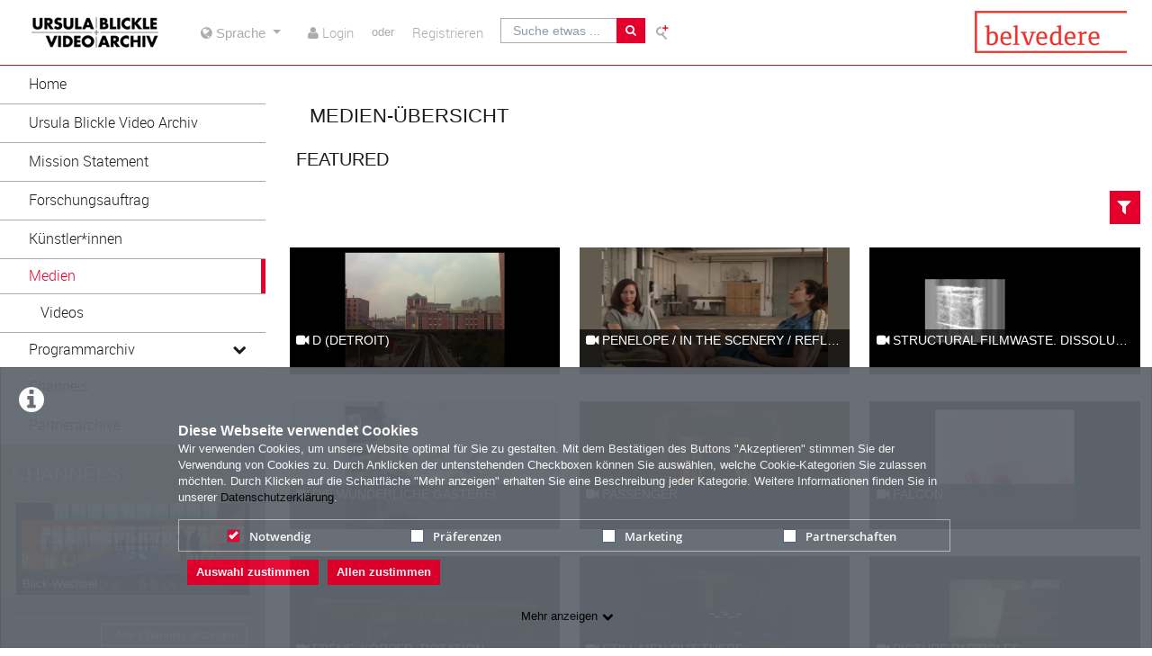

--- FILE ---
content_type: text/html; charset=utf-8
request_url: https://ursulablicklevideoarchiv.com/media/list/user/1n0ut/uid/332/filter/hottest/limit/all/layout/thumbBig
body_size: 18023
content:
<!DOCTYPE html>
<html prefix="og: https://"
      lang="de">
<head>
  <meta charset="utf-8">
  <meta name="viewport" content="width=device-width, initial-scale=1.0">
  <meta http-equiv="X-UA-Compatible" content="IE=edge">
  <meta http-equiv="Content-Type" content="text/html; charset=utf-8" />
  <meta name="title" content="Medien - Belvedere" />
<meta name="description" content="Belvedere" />
<meta name="keywords" content="ViMP
Belvedere
Ursula Blickle Video Archiv
Blickle Video Archiv
Blickle
Video Archiv" />
<meta name="robots" content="index, follow" />
<meta name="language" content="de" />
<meta name="generator" content="Belvedere (EEF23E455F48)" />
		    <link rel="alternate" type="application/rss+xml" title="Neue Medien" href="/rss" />
<link rel="alternate" type="application/rss+xml" title="Latest Videos" href="/rss/video" />
  <link rel="shortcut icon" href="/favicon.ico"/>
  <link rel="apple-touch-icon-precomposed" sizes="57x57"
        href="/apple-touch-icon-57x57.png"/>
  <link rel="apple-touch-icon-precomposed" sizes="114x114"
        href="/apple-touch-icon-114x114.png"/>
  <link rel="apple-touch-icon-precomposed" sizes="72x72"
        href="/apple-touch-icon-72x72.png"/>
  <link rel="apple-touch-icon-precomposed" sizes="144x144"
        href="/apple-touch-icon-144x144.png"/>
  <link rel="apple-touch-icon-precomposed" sizes="60x60"
        href="/apple-touch-icon-60x60.png"/>
  <link rel="apple-touch-icon-precomposed" sizes="120x120"
        href="/apple-touch-icon-120x120.png"/>
  <link rel="apple-touch-icon-precomposed" sizes="76x76"
        href="/apple-touch-icon-76x76.png"/>
  <link rel="apple-touch-icon-precomposed" sizes="152x152"
        href="/apple-touch-icon-152x152.png"/>
  <link rel="icon" type="image/png" href="/favicon-196x196.png" sizes="196x196"/>
  <link rel="icon" type="image/png" href="/favicon-96x96.png" sizes="96x96"/>
  <link rel="icon" type="image/png" href="/favicon-32x32.png" sizes="32x32"/>
  <link rel="icon" type="image/png" href="/favicon-16x16.png" sizes="16x16"/>
  <meta name="application-name" content="&nbsp;"/>
  <meta name="msapplication-TileColor" content="#FFFFFF"/>
  <meta name="msapplication-TileImage" content="http:///mstile-144x144.png"/>
  <title>Medien - Belvedere</title>

  <!-- Bootstrap core CSS -->
  <!-- Belvedereat -->
  <link href="/css/belvedereat.layout.min.css" rel="stylesheet" type="text/css" media="all"/>
  <link href="/css/belvedereat.css" rel="stylesheet" type="text/css" media="all"/>
    <!-- /Belvedereat -->

  <link href="/css/jquery-ui-slider.css" rel="stylesheet" type="text/css" media="all"/>

  <!-- HTML5 shim and Respond.js IE8 support of HTML5 elements and media queries -->
  <!--[if lt IE 9]>
    <script src="/js/html5shiv.js"></script>
    <script src="/js/respond.js"></script>
    <link href="/css/lteIE8.css" rel="stylesheet" type="text/css" media="all" />
  <![endif]-->

    
  
    </head>

<body >

<div class="alert alert-info alert-dismissible cookieHint" role="alert">
  <div class="cookieHolder">
    <p style="font-weight:bold;font-size:16px;margin-bottom:0;">Diese Webseite verwendet Cookies</p>
    <p>Wir verwenden Cookies, um unsere Website optimal für Sie zu gestalten. Mit dem Bestätigen des Buttons "Akzeptieren" stimmen Sie der Verwendung von Cookies zu. Durch Anklicken der untenstehenden Checkboxen können Sie auswählen, welche Cookie-Kategorien Sie zulassen möchten. Durch Klicken auf die Schaltfläche "Mehr anzeigen" erhalten Sie eine Beschreibung jeder Kategorie. Weitere Informationen finden Sie in unserer <a class="underlined" href="/pages/view/id/2" name="privacy policy">Datenschutzerklärung</a>.</p>
    <div class="cookieBar">
    <div class="cookieOptions">
      <span class="tabPill" style="float:left;"><label for="necessaryCookies"><input type="checkbox" id="necessaryCookies" disabled checked name="Notwendig">Notwendig </span>
            <span class="tabPill" style="float:left;"><label for="preferencesCookies"><input type="checkbox" id="preferencesCookies" data-name="preferencesCookies" class="optional" name="Präferenzen">Präferenzen</label></span>
            
            <span class="tabPill" style="float:left;"><label for="marketingCookies"><input type="checkbox" id="marketingCookies" data-name="marketingCookies" class="optional" name="Marketing">Marketing</label></span>
            
            <span class="tabPill" style="float:left;"><label for="partnershipsCookies"><input type="checkbox" id="partnershipsCookies" data-name="partnershipsCookies" class="optional" name="Partnerschaften">Partnerschaften</label></span>
      
      <!--p id="showMore" class="tabPill" style="float:left;margin-bottom:0px;"><span>Mehr anzeigen </span> <i class="icon-chevron-down"></i></p -->
    </div>
    <div class="cookieLinks">
      <a id="cookieHintCloseButton" role="button" href="" class="alert-link" name="Auswahl zustimmen">Auswahl zustimmen</a>
      <a id="cookieHintCloseButtonAll" role="button" href="" class="alert-link" name="Allen zustimmen">Allen zustimmen</a>
    </div>
    </div>
    <button class="vmp-more-btn"><p id="showMore" class="tabPill" name="Mehr anzeigen" data-show-more="Mehr anzeigen" data-show-less="Weniger anzeigen" style="margin-bottom:0px;"><span>Mehr anzeigen</span> <i class="icon-chevron-down" role="presentation"> </i></p></button>
    <div class="cookieDetails">
      <p style="font-size:16px;">Cookie-Details</p>
      <div class="detailsLeft">
        <p tabIndex="0" id="necessaryCookiesLabel" class="tab active" name="Notwendig">Notwendig</p>
                <p tabindex="0" id="preferencesCookiesLabel" class="tab" name="Präferenzen">Präferenzen</p>
                
                <p tabindex="0" id="marketingCookiesLabel" class="tab" name="Marketing">Marketing</p>
                
                <p tabindex="0" id="partnershipsCookiesLabel" class="tab" name="Partnerschaften">Partnerschaften</p>
              </div>
      <div class="detailsRight">
        <div class="cookiesList necessaryCookies" style="clear:both;">
          <p>Notwendige Cookies helfen, eine Website nutzbar zu machen, indem sie grundlegende Funktionen wie die Seitennavigation und den Zugang zu sicheren Bereichen der Website ermöglichen. Ohne diese Cookies kann die Website nicht ordnungsgemäß funktionieren.</p>
        </div>         
                <div class="cookiesList preferencesCookies" style="display:none; clear:both;">
          <p>Diese Cookies ermöglichen es der Website, sich Informationen zu merken, die das Verhalten oder Aussehen der Website verändern, wie z.B. Ihre bevorzugte Sprache oder die Region, in der Sie sich befinden.</p>
        </div>
                  
                <div class="cookiesList marketingCookies" style="display:none; clear:both;">
          <p>Marketing-Cookies werden verwendet, um Besucher über die Websites hinweg zu verfolgen. Die Absicht ist es, Anzeigen anzuzeigen, die für den einzelnen Benutzer relevant und ansprechend sind und dadurch für Publisher und Drittwerber wertvoller sind.</p>
        </div>
                  
                <div class="cookiesList partnershipsCookies" style="display:none; clear:both;">
          <p>Cookies dieser Kategorie ermöglichen es uns, die Nutzung der Website anonymisiert zu analysieren und die Leistung zu messen.</p>   
        </div>
                
      </div>
    </div>
  </div>
</div>

<a name="top"></a>
<header id="siteHeader" aria-label="header" role="banner">
  <div class="wrapper">
    <div class="vmp-leftwrp">
      <a id="siteLogo" href="/">
        <!-- ClientsPlugin -->
                  <img src="/images/UB-VideoArchiv-Logo-B_klein_561d230cc88df.jpg" alt="Belvedere"/>                <!-- /ClientsPlugin -->
      </a>
      <ul class="vmp-bypass-list vmp-desktop" role="navigation" aria-live="off" aria-atomic="false"
          aria-label="bypass to other sections">
        <li class="vmp-bypass">
          <a href="#siteSidebar" class="goto" role="button"
             name="go to navigation">go to navigation</a>
          <!--form class="button-wrap-form" action="#siteSidebar">
              <button class="goto" name="go to navigation">go to navigation</button>
            </form-->
        </li>
        <li class="vmp-bypass">
          <a href="#siteContent" class="goto" role="button"
             name="go to main content">go to main content</a>
          <!--form class="button-wrap-form" action="#siteContent">
              <button class="goto" name="go to main content">go to main content</button>
            </form-->
        </li>
        <li class="vmp-bypass">
          <a href="#siteFooter" class="goto" role="button"
             name="go to footer">go to footer</a>
          <!--form class="button-wrap-form" action="#siteFooter">
              <button class="goto" name="go to footer">go to footer</button>
            </form-->
        </li>
      </ul>
    </div>

          <section id="headerContent" class="clearfix headerContentGuest" aria-label="header content" role="complementary">
      <a class="vmp-fnt-btn-wrp vmp-desktop" title="Font and Text" tabindex="0"
         name="Zeichenabstand">
        <div class="vmp-fnt-btn">
          <i class="icon-font vmp-sml-icn"></i>
          <i class="icon-font vmp-big-icn"></i>
        </div>
        <section class="vmp-fnt-mnu">
          <div>
            <p>
              <label for="vmp-fntspace-vl" class="scalable-font">Zeichenabstand:</label>
              <input type="text" id="vmp-fntspace-vl" class="vmp-fnt-value" readonly tabindex="-1"
                     style="border:0; color:#f6931f; font-weight:bold; width: 30%;">
            </p>
            <div id="vmp-fntspace"></div>
          </div>
          <div>
            <p>
              <label for="vmp-fntsize-vl" class="scalable-font">Schriftgröße:</label>
              <input type="text" id="vmp-fntsize-vl" class="vmp-fnt-value" readonly tabindex="-1"
                     style="border:0; color:#f6931f; font-weight:bold; width: 25%;">
            </p>
            <div id="vmp-fntsize"></div>
          </div>
          <!--div>
                    <p>
                      <label for="vmp-wordspace-vl" class="scalable-font">Word spacing:</label>
                      <input type="text" id="vmp-wordspace-vl" class="vmp-fnt-value" readonly tabindex="-1" style="border:0; color:#f6931f; font-weight:bold;">
                    </p>
                    <div id="vmp-wordspace"></div>
                </div-->
          <div class="vmp-xpl-txt-wrp">
            <textarea class="vmp-xpl-txt" rows="5" readonly tabindex="-1" disable>Lorem ipsum dolor sit amet consectetur adipiscing elit, urna consequat felis, aenean non a in donec nulla. &#13;&#10; Phasellus ante pellentesque erat cum risus consequat imperdiet aliquam.</textarea>
          </div>
          <div class="vmp-btn-wrp">
            <button id="vmp-cnl-fnt" class="btn-primary default-ocean-btn" name="Abbrechen">Abbrechen</button>
            <button id="vmp-cfm-fnt" class="btn-primary default-ocean-btn" name="OK" disabled>OK</button>
          </div>
        </section>
      </a>
                    <span class="vmp-desktop">          <div id="searchHead">
        <form action="/search" method="post">
          <div class="input-group">
            <label id="search-label" for="search" class="search-label-desktop">Suche etwas ...</label>
            <input maxlength="128" id="search" type="text" name="search" class="form-control search-desktop" role="search" aria-label="search anything" />            <button class="btn btn-default not-scalable" type="submit" aria-label="Suche"><i class="icon-search" role="presentation"></i></button>
          </div>
            <!-- Belvedere -->
            <div class="advancedSearch">
                <a href="/search#!advancedSearchForm">Erweiterte Suche</a>
            </div>
            <!-- /Belvedere -->
        </form>
      </div>
</span>
      <!--      --><!--        <a class="upload upload-desktop scalable-font" href="--><!--"-->
<!--           name="--><!--">-->
<!--          <i class="icon-cloud-upload" role="presentation"></i>-->
<!--          <span class="vmp-desktop">--><!--</span>-->
<!--        </a>-->
<!--      -->      <!-- ClientsPlugin -->
            <!-- /ClientsPlugin -->

              


<section id="userControls" class="clearfix">

  
      <section class="vmp-mobile">
      <a class="userControls-item-holder login login-mobile" href="/login">
        <span class="button login" title="Login"><span class="wrap"><i
                    class="icon-user context-icon" role="presentation"></i></span></span>
      <span class="show-title-mobile title-login">Login</span>
    </a>
        <a class="userControls-item-holder register register-mobile" href="/signup">
        <span class="button register" title="Registrieren"><span class="wrap"><i
                    class="icon-user context-icon" role="presentation"></i></span></span>
      <span class="show-title-mobile title-register">Registrieren</span>
    </a>
  </section>
<section id="userActions" class="clearfix">
      <section class="userControls-item-holder language dropdown" data-daccess-class="LanguageSelect">
      <a id="language-dropdown-open-choices-button" href="#" title="Settings" class="dropdown-button dropdown-toggle"
         data-bs-toggle="dropdown" aria-label="media hides content" name="Sprache">
        <i class="icon-globe" role="presentation"></i>
        <span class="vmp-desktop">Sprache</span>
      </a>
      <ul class="changeLanguage dropdown-menu" role="menu" aria-labelledby="language-dropdown-open-choices-button">
                  <li>
            <a href="https://ursulablicklevideoarchiv.com/language/en" tabindex="0"
               data-daccess-focus="false" name="Englisch">
              <i class="icon-flag-EN" role="presentation"></i>
              Englisch            </a>
          </li>
          <li>
            <a href="https://ursulablicklevideoarchiv.com/language/de" tabindex="0"
               data-daccess-focus="true" name="Deutsch">
              <i class="icon-flag-DE" role="presentation"></i>
              Deutsch            </a>
          </li>
<li>
  <a href="#" data-bs-toggle="dropdown" tabindex="0" name="Schließen">
    <i class="language-close-icon icon-remove" role="presentation"></i>Schließen  </a>
</li>
      </ul>
    </section> <!-- .language -->
  

      <section
            class="userLoginLink" aria-haspopup="true" >
              <a href="/login" name="Login">
          <i class="icon-user" role="presentation"></i>
          <span class="vmp-desktop">Login </span>
        </a>
                    <section id="loginDropdown" class="clearfix" style="z-index: 10000;" aria-modal="true" aria-hidden="true"
                 tabindex="-1" role="dialog">
          <i class="arrow" role="presentation"></i>
          <div class="clearfix" >
                
          <div class="userForm userLogin">
          <form class="clearfix" id="header_login" name="header_login"
                action="/login" method="post" enctype="application/x-www-form-urlencoded"
                role="form">
              <div class="form-group">
                  <label class="control-label" for="signin_username">Benutzername</label>                  <div class="input-group">
                      <span class="input-group-addon"><i class="icon-user" role="presentation"></i></span>
                      <input maxlength="128" type="text" name="signin[username]" class="form-control" placeholder="Benutzername" aria-label="Username" aria-invalid="false" title="User name" id="signin_username" />                  </div>
                                </div>
              <div class="form-group password clearfix login-password">
                  <label class="control-label" for="signin_password">Passwort</label>                  <div class="input-group">
                      <span class="input-group-addon"><i class="icon-lock" role="presentation"></i></span>
                      <input type="password" name="signin[password]" class="form-control" aria-label="Password" placeholder="Passwort" aria-invalid="false" id="signin_password" />                  </div>
                                                          <a class="registerNow"
                         href="/signup" name="Jetzt registrieren">Jetzt registrieren</a>
                                                          <a class="forgotPassword"
                         href="/password" name="Passwort vergessen?">Passwort vergessen?</a>
                                </div>
              <div class="form-group buttonpane clearfix sign-in">
                  <input type="hidden" name="signin[position]" value="header_login" id="signin_position" />                                      <input type="hidden" name="signin[_csrf_token]" value="771c8f2b2df62e5d0e250f91c7efcc57" id="signin__csrf_token" />                                    <button type="submit" class="btn btn-primary sign-in-button" name="Anmelden">Anmelden</button>
              </div>
          </form>
      </div><!-- .userLogin -->
    
              </div>
        </section> <!-- #loginDropdown -->
                </section> <!-- .userLoginLink -->
        <span class="vmp-desktop"> oder</span>
        <section class="userRegistrationLink">
                  <a href="/signup" name="Registrieren">
        <span class="vmp-desktop">Registrieren</span>
      </a>
    </section> <!-- .userRegistrationLink -->
  </section> <!-- #userActions -->


    </section>          </section> <!-- #headerContent -->

      <!-- Belvedere -->
      <a id="siteLogo2" href="https://www.belvedere.at/" target="_blank"><img src="/images/230x47_belvedere-logo_abstand-oben_5aafa2d5d9abf.png" /></a>
      <!-- /Belvedere -->

  </div> <!-- #wrapper -->
      <div id="mobile-top-nav" class="vmp-mobile">
        <span class="open-mobile-menu"><i class="icon-reorder"></i></span>
        <a id="siteLogoMobile" href="/">
            <!-- ClientsPlugin -->
                      <img src="/images/UB-VideoArchiv-Logo-B_klein_561d230cc88df.jpg" alt="Belvedere"/>                      <!-- /ClientsPlugin -->
        </a>
      <i class="icon-search show-search display-6"></i>
      <div class="mobile-hidden-search vmp-mobile">
                  <div id="searchHead">
        <form action="/search" method="post">
          <div class="input-group">
            <label id="search-label" for="search" class="search-label-mobile">Suche etwas ...</label>
            <input maxlength="128" id="search_mobile" type="text" name="search" class="form-control search-mobile" role="search" aria-label="search anything" />            <button class="btn btn-default not-scalable" type="submit" aria-label="Suche"><i class="icon-search" role="presentation"></i></button>
          </div>
            <!-- Belvedere -->
            <div class="advancedSearch">
                <a href="/search#!advancedSearchForm">Erweiterte Suche</a>
            </div>
            <!-- /Belvedere -->
        </form>
      </div>
      </div>
    </div>

  </header> <!-- #siteHeader -->

<div id="side-menu-nav" class="side-menu-mobile-nav">
        <div id="siteSidebar">

                          <nav id="siteNav" role="navigation">
          <ul class="accordion">
        <li  role="button">
          <form action="/"  target="_self"  class="sitemenu-wrap-form" method="get">
            <button  aria-label="Home">
              Home            </button>
          </form>
        </li>
        <li  role="button">
          <form action="/pages/view/id/16"  target="_self"  class="sitemenu-wrap-form" method="get">
            <button  aria-label="Ursula Blickle Video Archiv">
              Ursula Blickle Video Archiv            </button>
          </form>
        </li>
        <li  role="button">
          <form action="/pages/view/id/17"  target="_self"  class="sitemenu-wrap-form" method="get">
            <button  aria-label="Mission Statement">
              Mission Statement            </button>
          </form>
        </li>
        <li  role="button">
          <form action="/pages/view/id/18"  target="_self"  class="sitemenu-wrap-form" method="get">
            <button  aria-label="Forschungsauftrag">
              Forschungsauftrag            </button>
          </form>
        </li>
        <li  role="button">
          <form action="/belvedereArtists"  target="_self"  class="sitemenu-wrap-form" method="get">
            <button  aria-label="Künstler*innen">
              Künstler*innen            </button>
          </form>
        </li>
        <li class="active hasSublinks" aria-expanded='true' role="button">
          <form action="/medias" target="_self" class="sitemenu-submenu-wrap-form" method="get">
            <button  aria-label="Medien">
              Medien            </button>
            <button  type="button" class="open-sub-menu" aria-label="media hides content">
              <i class="icon-chevron-right" role="presentation"></i>
            </button>
          </form>
          <ul class="sublinks">
                        <li  aria-expanded='true' role="button">
              <form action="/videos" target="_self" class="sitemenu-wrap-form" method="get">
                <button  aria-label="Videos">
                  Videos                </button>
              </form>
            </li>
          </ul>
        </li>
        <li class="hasSublinks" aria-expanded='false' role="button">
          <form action="/pages/view/id/23" target="_self" class="sitemenu-submenu-wrap-form" method="get">
            <button  aria-label="Programmarchiv">
              Programmarchiv            </button>
            <button  type="button" class="open-sub-menu" aria-label="media hides content">
              <i class="icon-chevron-right" role="presentation"></i>
            </button>
          </form>
          <ul class="sublinks">
                        <li  aria-expanded='false' role="button">
              <form action="/pages/view/id/34" target="_self" class="sitemenu-wrap-form" method="get">
                <button  aria-label="Programm 2021">
                  Programm 2021                </button>
              </form>
            </li>
                        <li  aria-expanded='false' role="button">
              <form action="/pages/view/id/33" target="_self" class="sitemenu-wrap-form" method="get">
                <button  aria-label="Programm 2020">
                  Programm 2020                </button>
              </form>
            </li>
                        <li  aria-expanded='false' role="button">
              <form action="/pages/view/id/32" target="_self" class="sitemenu-wrap-form" method="get">
                <button  aria-label="Programm 2019">
                  Programm 2019                </button>
              </form>
            </li>
                        <li  aria-expanded='false' role="button">
              <form action="/pages/view/id/27" target="_self" class="sitemenu-wrap-form" method="get">
                <button  aria-label="Programm 2018">
                  Programm 2018                </button>
              </form>
            </li>
                        <li  aria-expanded='false' role="button">
              <form action="/pages/view/id/26" target="_self" class="sitemenu-wrap-form" method="get">
                <button  aria-label="Programm 2017/2">
                  Programm 2017/2                </button>
              </form>
            </li>
                        <li  aria-expanded='false' role="button">
              <form action="/pages/view/id/25" target="_self" class="sitemenu-wrap-form" method="get">
                <button  aria-label="Programm 2017/1">
                  Programm 2017/1                </button>
              </form>
            </li>
                        <li  aria-expanded='false' role="button">
              <form action="/pages/view/id/24" target="_self" class="sitemenu-wrap-form" method="get">
                <button  aria-label="Programm 2016/2">
                  Programm 2016/2                </button>
              </form>
            </li>
                        <li  aria-expanded='false' role="button">
              <form action="/pages/view/id/22" target="_self" class="sitemenu-wrap-form" method="get">
                <button  aria-label="Programm 2016/1">
                  Programm 2016/1                </button>
              </form>
            </li>
          </ul>
        </li>
        <li  role="button">
          <form action="/channels"  target="_self"  class="sitemenu-wrap-form" method="get">
            <button  aria-label="Channels">
              Channels            </button>
          </form>
        </li>
        <li  role="button">
          <form action="/pages/view/id/21"  target="_self"  class="sitemenu-wrap-form" method="get">
            <button  aria-label="Partnerarchive">
              Partnerarchive            </button>
          </form>
        </li>
      </ul>
    </nav> <!-- #siteNav -->
          					                <article id="categoryLinks" aria-label="categories">
      <h2>Kategorien</h2>
      <ul class="accordion">
                <li class=" " ><a href="/category/exhibition-documentary/14" title="Ausstellungsdoku" name="Ausstellungsdoku">Ausstellungsdoku</a></li>
                <li class=" " ><a href="/category/documentation-performance/19" title="Dokumentation Performance" name="Dokumentation Performance">Dokumentation Performance</a></li>
                <li class=" " ><a href="/category/film-and-video/18" title="Film und Video" name="Film und Video">Film und Video</a></li>
                <li class=" " ><a href="/category/artist-talk/15" title="Künstler*innengespräch" name="Künstler*innengespräch">Künstler*innengespräch</a></li>
                <li class=" " ><a href="/category/news/7" title="Neues" name="Neues">Neues</a></li>
                <li class=" " ><a href="/category/program/17" title="Programm" name="Programm">Programm</a></li>
                <li class=" " ><a href="/category/events/3" title="Veranstaltungen" name="Veranstaltungen">Veranstaltungen</a></li>
      </ul>

      <div class="bottom">
        <form class="button-wrap-form" action="/category">
          <button class="more" name="Kategorien anzeigen">Kategorien anzeigen</button>
        </form>
      </div>

    </article> <!-- #categoryLinks -->
                  </div> <!-- #siteSidebar -->
    </div>


<!-- #Horizontal navigation -->

<div id="contentWrapper" class="clearfix" data-webtvmode="normal">

        
      <div id="siteSidebar" class="vmp-desktop">

                    
          <nav id="siteNav" role="navigation">
          <ul class="accordion">
        <li  role="button">
          <form action="/"  target="_self"  class="sitemenu-wrap-form" method="get">
            <button  aria-label="Home">
              Home            </button>
          </form>
        </li>
        <li  role="button">
          <form action="/pages/view/id/16"  target="_self"  class="sitemenu-wrap-form" method="get">
            <button  aria-label="Ursula Blickle Video Archiv">
              Ursula Blickle Video Archiv            </button>
          </form>
        </li>
        <li  role="button">
          <form action="/pages/view/id/17"  target="_self"  class="sitemenu-wrap-form" method="get">
            <button  aria-label="Mission Statement">
              Mission Statement            </button>
          </form>
        </li>
        <li  role="button">
          <form action="/pages/view/id/18"  target="_self"  class="sitemenu-wrap-form" method="get">
            <button  aria-label="Forschungsauftrag">
              Forschungsauftrag            </button>
          </form>
        </li>
        <li  role="button">
          <form action="/belvedereArtists"  target="_self"  class="sitemenu-wrap-form" method="get">
            <button  aria-label="Künstler*innen">
              Künstler*innen            </button>
          </form>
        </li>
        <li class="active hasSublinks" aria-expanded='true' role="button">
          <form action="/medias" target="_self" class="sitemenu-submenu-wrap-form" method="get">
            <button  aria-label="Medien">
              Medien            </button>
            <button  type="button" class="open-sub-menu" aria-label="media hides content">
              <i class="icon-chevron-right" role="presentation"></i>
            </button>
          </form>
          <ul class="sublinks">
                        <li  aria-expanded='true' role="button">
              <form action="/videos" target="_self" class="sitemenu-wrap-form" method="get">
                  <button  aria-label="Videos">
                  Videos                </button>
              </form>
            </li>
          </ul>
        </li>
        <li class="hasSublinks" aria-expanded='false' role="button">
          <form action="/pages/view/id/23" target="_self" class="sitemenu-submenu-wrap-form" method="get">
            <button  aria-label="Programmarchiv">
              Programmarchiv            </button>
            <button  type="button" class="open-sub-menu" aria-label="media hides content">
              <i class="icon-chevron-right" role="presentation"></i>
            </button>
          </form>
          <ul class="sublinks">
                        <li  aria-expanded='false' role="button">
              <form action="/pages/view/id/34" target="_self" class="sitemenu-wrap-form" method="get">
                  <button  aria-label="Programm 2021">
                  Programm 2021                </button>
              </form>
            </li>
                        <li  aria-expanded='false' role="button">
              <form action="/pages/view/id/33" target="_self" class="sitemenu-wrap-form" method="get">
                  <button  aria-label="Programm 2020">
                  Programm 2020                </button>
              </form>
            </li>
                        <li  aria-expanded='false' role="button">
              <form action="/pages/view/id/32" target="_self" class="sitemenu-wrap-form" method="get">
                  <button  aria-label="Programm 2019">
                  Programm 2019                </button>
              </form>
            </li>
                        <li  aria-expanded='false' role="button">
              <form action="/pages/view/id/27" target="_self" class="sitemenu-wrap-form" method="get">
                  <button  aria-label="Programm 2018">
                  Programm 2018                </button>
              </form>
            </li>
                        <li  aria-expanded='false' role="button">
              <form action="/pages/view/id/26" target="_self" class="sitemenu-wrap-form" method="get">
                  <button  aria-label="Programm 2017/2">
                  Programm 2017/2                </button>
              </form>
            </li>
                        <li  aria-expanded='false' role="button">
              <form action="/pages/view/id/25" target="_self" class="sitemenu-wrap-form" method="get">
                  <button  aria-label="Programm 2017/1">
                  Programm 2017/1                </button>
              </form>
            </li>
                        <li  aria-expanded='false' role="button">
              <form action="/pages/view/id/24" target="_self" class="sitemenu-wrap-form" method="get">
                  <button  aria-label="Programm 2016/2">
                  Programm 2016/2                </button>
              </form>
            </li>
                        <li  aria-expanded='false' role="button">
              <form action="/pages/view/id/22" target="_self" class="sitemenu-wrap-form" method="get">
                  <button  aria-label="Programm 2016/1">
                  Programm 2016/1                </button>
              </form>
            </li>
          </ul>
        </li>
        <li  role="button">
          <form action="/channels"  target="_self"  class="sitemenu-wrap-form" method="get">
            <button  aria-label="Channels">
              Channels            </button>
          </form>
        </li>
        <li  role="button">
          <form action="/pages/view/id/21"  target="_self"  class="sitemenu-wrap-form" method="get">
            <button  aria-label="Partnerarchive">
              Partnerarchive            </button>
          </form>
        </li>
      </ul>
    </nav> <!-- #siteNav -->
    <article id="channelLinks" aria-label="channels">
      <h2>Channels</h2>

        <a class="channelLink" href="/channel/Blick2DWechsel/3">
      <section class="channelThumb">

          <img class="mediaThumb suggested_channels" width="281" height="111" data-src="holder.js/282x111/auto/noalt/#EAECEE:#EAECEE" data-original="/cache/73dd5f47b65981f3644c1f3d158a210e.png" role="presentation" alt="thumbnail of channel Blick-Wechsel"/>
          <p>Blick-Wechsel</p>

      </section>
      </a>

      <div class="bottom">
        <form class="button-wrap-form" action="/channels">
          <button class="more" name="Alle Channels anzeigen">Alle Channels anzeigen</button>
        </form>
      </div>

    </article> <!-- #channelLinks -->
    <article id="categoryLinks" aria-label="categories">
      <h2>Kategorien</h2>
      <ul class="accordion">
                <li class=" " ><a href="/category/exhibition-documentary/14" title="Ausstellungsdoku" name="Ausstellungsdoku">Ausstellungsdoku</a></li>
                <li class=" " ><a href="/category/documentation-performance/19" title="Dokumentation Performance" name="Dokumentation Performance">Dokumentation Performance</a></li>
                <li class=" " ><a href="/category/film-and-video/18" title="Film und Video" name="Film und Video">Film und Video</a></li>
                <li class=" " ><a href="/category/artist-talk/15" title="Künstler*innengespräch" name="Künstler*innengespräch">Künstler*innengespräch</a></li>
                <li class=" " ><a href="/category/news/7" title="Neues" name="Neues">Neues</a></li>
                <li class=" " ><a href="/category/program/17" title="Programm" name="Programm">Programm</a></li>
                <li class=" " ><a href="/category/events/3" title="Veranstaltungen" name="Veranstaltungen">Veranstaltungen</a></li>
      </ul>

      <div class="bottom">
        <form class="button-wrap-form" action="/category">
          <button class="more" name="Kategorien anzeigen">Kategorien anzeigen</button>
        </form>
      </div>

    </article> <!-- #categoryLinks -->
    <article id="tagLinks" aria-label="tags">
      <h2>Tags</h2>
        <form class="button-wrap-form" action="/tag/11" method="get">
          <button class="tag" aria-label="Abstraktion">Abstraktion</button>
        </form>
        <form class="button-wrap-form" action="/tag/112" method="get">
          <button class="tag" aria-label="Aktion">Aktion</button>
        </form>
        <form class="button-wrap-form" action="/tag/10" method="get">
          <button class="tag" aria-label="Animation">Animation</button>
        </form>
        <form class="button-wrap-form" action="/tag/74" method="get">
          <button class="tag" aria-label="Architektur">Architektur</button>
        </form>
        <form class="button-wrap-form" action="/tag/93" method="get">
          <button class="tag" aria-label="Bewegung">Bewegung</button>
        </form>
        <form class="button-wrap-form" action="/tag/12" method="get">
          <button class="tag" aria-label="Computer generiert">Computer generiert</button>
        </form>
        <form class="button-wrap-form" action="/tag/50" method="get">
          <button class="tag" aria-label="Dokumentation">Dokumentation</button>
        </form>
        <form class="button-wrap-form" action="/tag/83" method="get">
          <button class="tag" aria-label="Erinnerung">Erinnerung</button>
        </form>
        <form class="button-wrap-form" action="/tag/13" method="get">
          <button class="tag" aria-label="Experimental">Experimental</button>
        </form>
        <form class="button-wrap-form" action="/tag/170" method="get">
          <button class="tag" aria-label="Fernsehen">Fernsehen</button>
        </form>
        <form class="button-wrap-form" action="/tag/220" method="get">
          <button class="tag" aria-label="Filmgeschichte">Filmgeschichte</button>
        </form>
        <form class="button-wrap-form" action="/tag/38" method="get">
          <button class="tag" aria-label="Found Footage">Found Footage</button>
        </form>
        <form class="button-wrap-form" action="/tag/7" method="get">
          <button class="tag" aria-label="Gender">Gender</button>
        </form>
        <form class="button-wrap-form" action="/tag/54" method="get">
          <button class="tag" aria-label="Geschichte">Geschichte</button>
        </form>
        <form class="button-wrap-form" action="/tag/4" method="get">
          <button class="tag" aria-label="Gesellschaft">Gesellschaft</button>
        </form>
        <form class="button-wrap-form" action="/tag/28" method="get">
          <button class="tag" aria-label="Humor">Humor</button>
        </form>
        <form class="button-wrap-form" action="/tag/42" method="get">
          <button class="tag" aria-label="Installation">Installation</button>
        </form>
        <form class="button-wrap-form" action="/tag/115" method="get">
          <button class="tag" aria-label="Ironie">Ironie</button>
        </form>
        <form class="button-wrap-form" action="/tag/35" method="get">
          <button class="tag" aria-label="Konzeptkunst">Konzeptkunst</button>
        </form>
        <form class="button-wrap-form" action="/tag/5" method="get">
          <button class="tag" aria-label="Kultur">Kultur</button>
        </form>
        <form class="button-wrap-form" action="/tag/75" method="get">
          <button class="tag" aria-label="Kunst im öffentlichen Raum">Kunst im öffentlichen Raum</button>
        </form>
        <form class="button-wrap-form" action="/tag/30" method="get">
          <button class="tag" aria-label="Kunstfilm">Kunstfilm</button>
        </form>
        <form class="button-wrap-form" action="/tag/114" method="get">
          <button class="tag" aria-label="Körper">Körper</button>
        </form>
        <form class="button-wrap-form" action="/tag/62" method="get">
          <button class="tag" aria-label="Landschaft">Landschaft</button>
        </form>
        <form class="button-wrap-form" action="/tag/34" method="get">
          <button class="tag" aria-label="Literatur">Literatur</button>
        </form>
        <form class="button-wrap-form" action="/tag/106" method="get">
          <button class="tag" aria-label="Loop">Loop</button>
        </form>
        <form class="button-wrap-form" action="/tag/57" method="get">
          <button class="tag" aria-label="Musik">Musik</button>
        </form>
        <form class="button-wrap-form" action="/tag/31" method="get">
          <button class="tag" aria-label="Narrativ">Narrativ</button>
        </form>
        <form class="button-wrap-form" action="/tag/117" method="get">
          <button class="tag" aria-label="Natur">Natur</button>
        </form>
        <form class="button-wrap-form" action="/tag/111" method="get">
          <button class="tag" aria-label="Performance">Performance</button>
        </form>
        <form class="button-wrap-form" action="/tag/60" method="get">
          <button class="tag" aria-label="Politik">Politik</button>
        </form>
        <form class="button-wrap-form" action="/tag/210" method="get">
          <button class="tag" aria-label="Populärkultur">Populärkultur</button>
        </form>
        <form class="button-wrap-form" action="/tag/37" method="get">
          <button class="tag" aria-label="Raum">Raum</button>
        </form>
        <form class="button-wrap-form" action="/tag/55" method="get">
          <button class="tag" aria-label="Reise">Reise</button>
        </form>
        <form class="button-wrap-form" action="/tag/61" method="get">
          <button class="tag" aria-label="Religion">Religion</button>
        </form>
        <form class="button-wrap-form" action="/tag/200" method="get">
          <button class="tag" aria-label="Rhythmus">Rhythmus</button>
        </form>
        <form class="button-wrap-form" action="/tag/116" method="get">
          <button class="tag" aria-label="Satire">Satire</button>
        </form>
        <form class="button-wrap-form" action="/tag/123" method="get">
          <button class="tag" aria-label="Sexualität">Sexualität</button>
        </form>
        <form class="button-wrap-form" action="/tag/130" method="get">
          <button class="tag" aria-label="Sprache">Sprache</button>
        </form>
        <form class="button-wrap-form" action="/tag/15" method="get">
          <button class="tag" aria-label="Tanz">Tanz</button>
        </form>
        <form class="button-wrap-form" action="/tag/131" method="get">
          <button class="tag" aria-label="Text">Text</button>
        </form>
        <form class="button-wrap-form" action="/tag/113" method="get">
          <button class="tag" aria-label="Ton">Ton</button>
        </form>
        <form class="button-wrap-form" action="/tag/63" method="get">
          <button class="tag" aria-label="Trickfilm">Trickfilm</button>
        </form>
        <form class="button-wrap-form" action="/tag/118" method="get">
          <button class="tag" aria-label="Umwelt">Umwelt</button>
        </form>
        <form class="button-wrap-form" action="/tag/26" method="get">
          <button class="tag" aria-label="Urbanität">Urbanität</button>
        </form>
        <form class="button-wrap-form" action="/tag/1" method="get">
          <button class="tag" aria-label="Videocollage">Videocollage</button>
        </form>
        <form class="button-wrap-form" action="/tag/8" method="get">
          <button class="tag" aria-label="Videoinstallation">Videoinstallation</button>
        </form>
        <form class="button-wrap-form" action="/tag/17" method="get">
          <button class="tag" aria-label="Wahrnehmung">Wahrnehmung</button>
        </form>
        <form class="button-wrap-form" action="/tag/197" method="get">
          <button class="tag" aria-label="Zeit">Zeit</button>
        </form>
        <form class="button-wrap-form" action="/tag/396" method="get">
          <button class="tag" aria-label="öffentlicher Raum">öffentlicher Raum</button>
        </form>
    </article> <!-- #tagLinks -->

                    
    </div> <!-- #siteSidebar -->
  
  <div id="siteContent" role="main" aria-label="main content"
       class="mediaOverview">

    
              
    			<h1>Medien-Übersicht</h1>
	


    <article id="featured-media-box" class="mediaListing listSuc changeList">
      <h2>Featured</h2>


<div class="vmp-desktop">
      <div class="d-flex justify-content-end mb-4 pt-2">
      <section class="filter flex-grow-1 flex-shrink-0 mb-0 pt-0 hide">
        				<div class="d-flex">
									<select id="featured-media-box-limit" class="form-control filterTimeRange me-2">
					<option data-limit="all" aria-label="Gesamter Zeitraum" title="Gesamter Zeitraum" name="Gesamter Zeitraum"  selected>Gesamter Zeitraum</option>
					<option data-limit="week" aria-label="diese Woche" title="diese Woche" name="diese Woche" >diese Woche</option>
					<option data-limit="month" aria-label="diesen Monat" title="diesen Monat" name="diesen Monat" >diesen Monat</option>
					<option data-limit="lastmonth" aria-label="letzter Monat" title="letzter Monat" name="letzter Monat" >letzter Monat</option>
					<option data-limit="year" aria-label="dieses Jahr" title="dieses Jahr" name="dieses Jahr" >dieses Jahr</option>
					<option data-limit="lastyear" aria-label="letztes Jahr" title="letztes Jahr" name="letztes Jahr" >letztes Jahr</option>
				</select> <!-- .filterTimeRange -->

					      <div class="filterView btn-group">
        <button class="btn btn-default active"  data-layout="thumbBig" role="button" aria-label="Große Thumbnails von Medien" title="Große Thumbnails von Medien">
          <i class="icon-th-large" role="presentation"></i>
        </button>
        <button class="btn btn-default"  data-layout="thumb" role="button" aria-label="Kleine Thumbnails von Medien" title="Kleine Thumbnails von Medien">
          <i class="icon-th" role="presentation"></i>
        </button>
        <button class="btn btn-default"  data-layout="list" role="button" aria-label="Liste von Medien" title="Liste von Medien">
          <i class="icon-th-list" role="presentation"></i>
        </button>
      </div>
				</div>
			</section> <!-- .filter -->
      <div class="toggle-filters-wrapper">
	<button class="btn btn-default toggle-filters" role="button" aria-label="Toggle Filters" title="Toggle Filters" onclick="toggleVisibility(event);">
		<i class="icon-filter" role="presentation"></i>
	</button>
</div>    </div>
  	
        
    <section class="viewListing tab-content">
  <div class="tab-pane active" id="bigThumbs">
              <ul class="mediaThumbs big clearfix row">
                                                              <li class="col-xs-12 col-sm-12 col-md-6 col-lg-4 col-xlg-4">
              <a href="/video/d-detroit/585d6bba5acf5d5e0f51a0ba52365979" name="D (Detroit)" aria-label="D (Detroit)">
              <div class="mediaCover">
  <!--span class="tagged featured" role="presentation">hervorgehoben</span-->
  <!--i class="tagged icon-star" role="presentation"></i-->

                <img class="mediaThumb"
										 width="488"
										 height="230"
										 data-src="holder.js/488x230/auto/noalt/#EAECEE:#EAECEE"
										 data-original="/cache/e29a5262a680de9935af26666d5ca7e2.png"
										 role="presentation"
										 alt="thumbnail of medium D (Detroit)"
								/>
                <h3 title="D (Detroit)">
                  <i class="icon-facetime-video" role="presentation"></i>
 
                  D (Detroit)                </h3>
              </div>
              <div class="mediaOverlay">
                  <h3 title="D (Detroit)">
 
                    D (Detroit)                  </h3>
                  <div class="text">In Felix Malnig's 2007 video D, a protean view of downtown Detroit is seen from the elevated...<span class="view">view</span></div>
                  <div class="additionalInfo clearfix">
                                        <div class="uploader">
                                                                                <img class="userThumb" src="/cache/446792aea25e8fe0bc3c9e31b1694c41.png" />
                            <span>Malnig, Felix</span>
                                            </div>
                                      </div>
                  <ul class="details clearfix">
                    <li>
                        <p aria-hidden="true"><i class="icon-time" role="presentation"></i> 16:22</p>
                        <p class="off-screen-text">16:22 duration</p>
                    </li>
                    <li>
                        <p aria-hidden="true"><i class="icon-eye-open" role="presentation"></i> 703</p>
                        <p class="off-screen-text">703 views</p>
                    </li>
                                                                              </ul>
              </div>
</a>
            </li>
                                                                        <li class="col-xs-12 col-sm-12 col-md-6 col-lg-4 col-xlg-4">
              <a href="/video/penelope-in-the-scenery-reflecting-relations/8c4cae9d6a1c6579a12fecaa31a69d4f" name="Penelope / In the Scenery / Reflecting / Relations" aria-label="Penelope / In the Scenery / Reflecting / Relations">
              <div class="mediaCover">
  <!--span class="tagged featured" role="presentation">hervorgehoben</span-->
  <!--i class="tagged icon-star" role="presentation"></i-->

                <img class="mediaThumb"
										 width="488"
										 height="230"
										 data-src="holder.js/488x230/auto/noalt/#EAECEE:#EAECEE"
										 data-original="/cache/08c5694c1bba27a6845c5bc203a21a87.png"
										 role="presentation"
										 alt="thumbnail of medium Penelope / In the Scenery / Reflecting / Relations"
								/>
                <h3 title="Penelope / In the Scenery / Reflecting / Relations">
                  <i class="icon-facetime-video" role="presentation"></i>
 
                  Penelope / In the Scenery / Reflecting / Relations                </h3>
              </div>
              <div class="mediaOverlay">
                  <h3 title="Penelope / In the Scenery / Reflecting / Relations">
 
                    Penelope / In the Scenery / Reflecting / Relations                  </h3>
                  <div class="text">This short film examines possible forms of storytelling in an essayistic context. To create her...<span class="view">view</span></div>
                  <div class="additionalInfo clearfix">
                                        <div class="uploader">
                                                                                <img class="userThumb" src="/cache/9c0a2bf85696c15fdfc5b5f8387c7bbb.png" />
                            <span>Schwentner, Michaela</span>
                                            </div>
                                      </div>
                  <ul class="details clearfix">
                    <li>
                        <p aria-hidden="true"><i class="icon-time" role="presentation"></i> 14:40</p>
                        <p class="off-screen-text">14:40 duration</p>
                    </li>
                    <li>
                        <p aria-hidden="true"><i class="icon-eye-open" role="presentation"></i> 496</p>
                        <p class="off-screen-text">496 views</p>
                    </li>
                                                                              </ul>
              </div>
</a>
            </li>
                                                                        <li class="col-xs-12 col-sm-12 col-md-6 col-lg-4 col-xlg-4">
              <a href="/video/structural-filmwaste-dissolution-1-/e478f8e79f35501565a3f2f57c713522" name="Structural Filmwaste. Dissolution 1 " aria-label="Structural Filmwaste. Dissolution 1 ">
              <div class="mediaCover">
  <!--span class="tagged featured" role="presentation">hervorgehoben</span-->
  <!--i class="tagged icon-star" role="presentation"></i-->

                <img class="mediaThumb"
										 width="488"
										 height="230"
										 data-src="holder.js/488x230/auto/noalt/#EAECEE:#EAECEE"
										 data-original="/cache/d855ecba304a40caa0d10531bc03bf28.png"
										 role="presentation"
										 alt="thumbnail of medium Structural Filmwaste. Dissolution 1 "
								/>
                <h3 title="Structural Filmwaste. Dissolution 1 ">
                  <i class="icon-facetime-video" role="presentation"></i>
 
                  Structural Filmwaste. Dissolution 1                 </h3>
              </div>
              <div class="mediaOverlay">
                  <h3 title="Structural Filmwaste. Dissolution 1 ">
 
                    Structural Filmwaste. Dissolution 1                   </h3>
                  <div class="text">Structural Filmwaste scheint zunächst wie eine Replik auf Ästhetiken und Praktiken aus der...<span class="view">view</span></div>
                  <div class="additionalInfo clearfix">
                                        <div class="uploader">
                                                                                <img class="userThumb" src="/cache/2a8be6f41dd13931e4f8207dac1b170c.png" />
                            <span>Fruhauf, Siegfried A.</span>
                                            </div>
                                      </div>
                  <ul class="details clearfix">
                    <li>
                        <p aria-hidden="true"><i class="icon-time" role="presentation"></i> 03:51</p>
                        <p class="off-screen-text">03:51 duration</p>
                    </li>
                    <li>
                        <p aria-hidden="true"><i class="icon-eye-open" role="presentation"></i> 458</p>
                        <p class="off-screen-text">458 views</p>
                    </li>
                                                                              </ul>
              </div>
</a>
            </li>
                                                                        <li class="col-xs-12 col-sm-12 col-md-6 col-lg-4 col-xlg-4">
              <a href="/video/die-wunderliche-gasterei/62909999907a7d04f17f1cdd5f27981c" name="Die wunderliche Gasterei" aria-label="Die wunderliche Gasterei">
              <div class="mediaCover">
  <!--span class="tagged featured" role="presentation">hervorgehoben</span-->
  <!--i class="tagged icon-star" role="presentation"></i-->

                <img class="mediaThumb"
										 width="488"
										 height="230"
										 data-src="holder.js/488x230/auto/noalt/#EAECEE:#EAECEE"
										 data-original="/cache/315d97e43e14a327999e9c1ac4377b08.png"
										 role="presentation"
										 alt="thumbnail of medium Die wunderliche Gasterei"
								/>
                <h3 title="Die wunderliche Gasterei">
                  <i class="icon-facetime-video" role="presentation"></i>
 
                  Die wunderliche Gasterei                </h3>
              </div>
              <div class="mediaOverlay">
                  <h3 title="Die wunderliche Gasterei">
 
                    Die wunderliche Gasterei                  </h3>
                  <div class="text">Der Blutdurst der Blutwurst. Diesem Animationsfilm liegt ein im wahrsten Sinn des Wortes...<span class="view">view</span></div>
                  <div class="additionalInfo clearfix">
                                        <div class="uploader">
                                                                                <img class="userThumb" src="/cache/37febf377508f4ad6cdb9e925d7056cc.png" />
                            <span>Mandel, Michaela</span>
                                            </div>
                                      </div>
                  <ul class="details clearfix">
                    <li>
                        <p aria-hidden="true"><i class="icon-time" role="presentation"></i> 03:52</p>
                        <p class="off-screen-text">03:52 duration</p>
                    </li>
                    <li>
                        <p aria-hidden="true"><i class="icon-eye-open" role="presentation"></i> 330</p>
                        <p class="off-screen-text">330 views</p>
                    </li>
                                                                              </ul>
              </div>
</a>
            </li>
                                                                        <li class="col-xs-12 col-sm-12 col-md-6 col-lg-4 col-xlg-4">
              <a href="/video/passenger/d31c1f78f15f3d51aa136882255abed8" name="Passenger" aria-label="Passenger">
              <div class="mediaCover">
  <!--span class="tagged featured" role="presentation">hervorgehoben</span-->
  <!--i class="tagged icon-star" role="presentation"></i-->

                <img class="mediaThumb"
										 width="488"
										 height="230"
										 data-src="holder.js/488x230/auto/noalt/#EAECEE:#EAECEE"
										 data-original="/cache/46b1a057537a87ef282ad10e8119c3fd.png"
										 role="presentation"
										 alt="thumbnail of medium Passenger"
								/>
                <h3 title="Passenger">
                  <i class="icon-facetime-video" role="presentation"></i>
 
                  Passenger                </h3>
              </div>
              <div class="mediaOverlay">
                  <h3 title="Passenger">
 
                    Passenger                  </h3>
                  <div class="text">Mit einer fix montierten, computergesteuerten Digitalkamera wird über mehrere Tage hinweg jede...<span class="view">view</span></div>
                  <div class="additionalInfo clearfix">
                                        <div class="uploader">
                                                                                <img class="userThumb" src="/cache/20708fedd0274e8d2a209ba50041540a.png" />
                            <span>Strohmaier, Jutta</span>
                                            </div>
                                      </div>
                  <ul class="details clearfix">
                    <li>
                        <p aria-hidden="true"><i class="icon-time" role="presentation"></i> 09:19</p>
                        <p class="off-screen-text">09:19 duration</p>
                    </li>
                    <li>
                        <p aria-hidden="true"><i class="icon-eye-open" role="presentation"></i> 303</p>
                        <p class="off-screen-text">303 views</p>
                    </li>
                                                                              </ul>
              </div>
</a>
            </li>
                                                                        <li class="col-xs-12 col-sm-12 col-md-6 col-lg-4 col-xlg-4">
              <a href="/video/falcon/86163c6e4505b0d56da9a14f5bf73607" name="falcon" aria-label="falcon">
              <div class="mediaCover">
  <!--span class="tagged featured" role="presentation">hervorgehoben</span-->
  <!--i class="tagged icon-star" role="presentation"></i-->

                <img class="mediaThumb"
										 width="488"
										 height="230"
										 data-src="holder.js/488x230/auto/noalt/#EAECEE:#EAECEE"
										 data-original="/cache/1b63b85742b0c7d1db19920245c0c40e.png"
										 role="presentation"
										 alt="thumbnail of medium falcon"
								/>
                <h3 title="falcon">
                  <i class="icon-facetime-video" role="presentation"></i>
 
                  falcon                </h3>
              </div>
              <div class="mediaOverlay">
                  <h3 title="falcon">
 
                    falcon                  </h3>
                  <div class="text">Eine orangerote Farbfläche mit einer nicht sofort zu dechiffrierenden Grafik, dazu...<span class="view">view</span></div>
                  <div class="additionalInfo clearfix">
                                        <div class="uploader">
                                                                                <img class="userThumb" src="/cache/491d0c7c5def73e6aa3f414a28aff0f4.png" />
                            <span>Goldt, Karo</span>
                                            </div>
                                      </div>
                  <ul class="details clearfix">
                    <li>
                        <p aria-hidden="true"><i class="icon-time" role="presentation"></i> 05:03</p>
                        <p class="off-screen-text">05:03 duration</p>
                    </li>
                    <li>
                        <p aria-hidden="true"><i class="icon-eye-open" role="presentation"></i> 290</p>
                        <p class="off-screen-text">290 views</p>
                    </li>
                                                                              </ul>
              </div>
</a>
            </li>
                                                                        <li class="col-xs-12 col-sm-12 col-md-6 col-lg-4 col-xlg-4">
              <a href="/video/ebene-korper-rotation/fa1152f3067d713972338d14bc00f56e" name="Ebene, Körper, Rotation" aria-label="Ebene, Körper, Rotation">
              <div class="mediaCover">
  <!--span class="tagged featured" role="presentation">hervorgehoben</span-->
  <!--i class="tagged icon-star" role="presentation"></i-->

                <img class="mediaThumb"
										 width="488"
										 height="230"
										 data-src="holder.js/488x230/auto/noalt/#EAECEE:#EAECEE"
										 data-original="/cache/8a66c7c1f51177f2a18f644e4b1d6fea.png"
										 role="presentation"
										 alt="thumbnail of medium Ebene, Körper, Rotation"
								/>
                <h3 title="Ebene, Körper, Rotation">
                  <i class="icon-facetime-video" role="presentation"></i>
 
                  Ebene, Körper, Rotation                </h3>
              </div>
              <div class="mediaOverlay">
                  <h3 title="Ebene, Körper, Rotation">
 
                    Ebene, Körper, Rotation                  </h3>
                  <div class="text">Installation: Stahl, Aluminium, Acryl Glas, Magnete, Gurte. 140x120x240 cm
        Textauszug...<span class="view">view</span></div>
                  <div class="additionalInfo clearfix">
                                        <div class="uploader">
                                                                                <img class="userThumb" src="/cache/39c4afa82996d3b1a86ef2c499dcd635.png" />
                            <span>Rille, Johanna</span>
                                            </div>
                                      </div>
                  <ul class="details clearfix">
                    <li>
                        <p aria-hidden="true"><i class="icon-time" role="presentation"></i> 04:17</p>
                        <p class="off-screen-text">04:17 duration</p>
                    </li>
                    <li>
                        <p aria-hidden="true"><i class="icon-eye-open" role="presentation"></i> 236</p>
                        <p class="off-screen-text">236 views</p>
                    </li>
                                                                              </ul>
              </div>
</a>
            </li>
                                                                        <li class="col-xs-12 col-sm-12 col-md-6 col-lg-4 col-xlg-4">
              <a href="/video/still-men-out-there/ee5bc3377a8b47dd137c52b69b9fc086" name="Still Men Out There" aria-label="Still Men Out There">
              <div class="mediaCover">
  <!--span class="tagged featured" role="presentation">hervorgehoben</span-->
  <!--i class="tagged icon-star" role="presentation"></i-->

                <img class="mediaThumb"
										 width="488"
										 height="230"
										 data-src="holder.js/488x230/auto/noalt/#EAECEE:#EAECEE"
										 data-original="/cache/e1e8b25817445765c9a7d962157d8b17.png"
										 role="presentation"
										 alt="thumbnail of medium Still Men Out There"
								/>
                <h3 title="Still Men Out There">
                  <i class="icon-facetime-video" role="presentation"></i>
 
                  Still Men Out There                </h3>
              </div>
              <div class="mediaOverlay">
                  <h3 title="Still Men Out There">
 
                    Still Men Out There                  </h3>
                  <div class="text">Still Men Out There is basically a pure synchronized sound and light installation in which the...<span class="view">view</span></div>
                  <div class="additionalInfo clearfix">
                                        <div class="uploader">
                                                                                <img class="userThumb" src="/cache/e02a74ebce143624e744e1e18dd8b416.png" />
                            <span>Melhus, Bjørn</span>
                                            </div>
                                      </div>
                  <ul class="details clearfix">
                    <li>
                        <p aria-hidden="true"><i class="icon-time" role="presentation"></i> 10:00</p>
                        <p class="off-screen-text">10:00 duration</p>
                    </li>
                    <li>
                        <p aria-hidden="true"><i class="icon-eye-open" role="presentation"></i> 206</p>
                        <p class="off-screen-text">206 views</p>
                    </li>
                                                                              </ul>
              </div>
</a>
            </li>
                                                                        <li class="col-xs-12 col-sm-12 col-md-6 col-lg-4 col-xlg-4">
              <a href="/video/picture-particles/27a9390ff07fd88390b9c81611773ccb" name="Picture Particles" aria-label="Picture Particles">
              <div class="mediaCover">
  <!--span class="tagged featured" role="presentation">hervorgehoben</span-->
  <!--i class="tagged icon-star" role="presentation"></i-->

                <img class="mediaThumb"
										 width="488"
										 height="230"
										 data-src="holder.js/488x230/auto/noalt/#EAECEE:#EAECEE"
										 data-original="/cache/0525bf00cd4266246dbde322f69e29d5.png"
										 role="presentation"
										 alt="thumbnail of medium Picture Particles"
								/>
                <h3 title="Picture Particles">
                  <i class="icon-facetime-video" role="presentation"></i>
 
                  Picture Particles                </h3>
              </div>
              <div class="mediaOverlay">
                  <h3 title="Picture Particles">
 
                    Picture Particles                  </h3>
                  <div class="text">Individual elements from a carrier of visual information have been isolated to construct...<span class="view">view</span></div>
                  <div class="additionalInfo clearfix">
                                        <div class="uploader">
                                                                                <img class="userThumb" src="/cache/7cc1975f779a68df043549c359d4ee79.png" />
                            <span>Fleisch, Thorsten</span>
                                            </div>
                                      </div>
                  <ul class="details clearfix">
                    <li>
                        <p aria-hidden="true"><i class="icon-time" role="presentation"></i> 05:39</p>
                        <p class="off-screen-text">05:39 duration</p>
                    </li>
                    <li>
                        <p aria-hidden="true"><i class="icon-eye-open" role="presentation"></i> 203</p>
                        <p class="off-screen-text">203 views</p>
                    </li>
                                                                              </ul>
              </div>
</a>
            </li>
                                                                        <li class="col-xs-12 col-sm-12 col-md-6 col-lg-4 col-xlg-4">
              <a href="/video/cscapes/5489afea32cb2c9db472d5dabdf5768b" name="C.Scapes" aria-label="C.Scapes">
              <div class="mediaCover">
  <!--span class="tagged featured" role="presentation">hervorgehoben</span-->
  <!--i class="tagged icon-star" role="presentation"></i-->

                <img class="mediaThumb"
										 width="488"
										 height="230"
										 data-src="holder.js/488x230/auto/noalt/#EAECEE:#EAECEE"
										 data-original="/cache/8328cd68c60040899d142ad4451e9dbe.png"
										 role="presentation"
										 alt="thumbnail of medium C.Scapes"
								/>
                <h3 title="C.Scapes">
                  <i class="icon-facetime-video" role="presentation"></i>
 
                  C.Scapes                </h3>
              </div>
              <div class="mediaOverlay">
                  <h3 title="C.Scapes">
 
                    C.Scapes                  </h3>
                  <div class="text">C.Scapes is a video project exploring the city of Cairo, its spacial conditions and...<span class="view">view</span></div>
                  <div class="additionalInfo clearfix">
                                        <div class="uploader">
                                                                                <img class="userThumb" src="/cache/fa62fe51d596d783d1d465614ae54ef1.png" />
                            <span>Gusberti, Maia</span>
                                            </div>
                                      </div>
                  <ul class="details clearfix">
                    <li>
                        <p aria-hidden="true"><i class="icon-time" role="presentation"></i> 37:04</p>
                        <p class="off-screen-text">37:04 duration</p>
                    </li>
                    <li>
                        <p aria-hidden="true"><i class="icon-eye-open" role="presentation"></i> 202</p>
                        <p class="off-screen-text">202 views</p>
                    </li>
                                                                              </ul>
              </div>
</a>
            </li>
                        </ul> <!-- .mediaThumbs.big -->
      </div> <!-- #bigThumbs -->
</section> <!-- .viewListing -->

<div class="vmp-desktop">
      <button type="button" class="loading btn btn-default btn-block" data-page="2" name="Lade mehr">
        <span>Load more </span>
      </button>
</div>
<div class="vmp-mobile">
                <div class="box">
              <a class="showMore" data-page="2"><i class="fa fa-plus"></i> Lade mehr</a>
          </div>
        </div>

</div>
  <div class="vmp-mobile">
		      <div>
				<section class="viewListing tab-content">
  <div class="tab-pane active" id="bigThumbs">
              <ul class="mediaThumbs big clearfix row">
                                                              <li class="col-xs-12 col-sm-12 col-md-6 col-lg-4 col-xlg-4">
              <a href="/video/d-detroit/585d6bba5acf5d5e0f51a0ba52365979" name="D (Detroit)" aria-label="D (Detroit)">
              <div class="mediaCover">
  <!--span class="tagged featured" role="presentation">hervorgehoben</span-->
  <!--i class="tagged icon-star" role="presentation"></i-->

                <img class="mediaThumb"
										 width="488"
										 height="230"
										 data-src="holder.js/488x230/auto/noalt/#EAECEE:#EAECEE"
										 data-original="/cache/e29a5262a680de9935af26666d5ca7e2.png"
										 role="presentation"
										 alt="thumbnail of medium D (Detroit)"
								/>
                <h3 title="D (Detroit)">
                  <i class="icon-facetime-video" role="presentation"></i>
 
                  D (Detroit)                </h3>
              </div>
              <div class="mediaOverlay">
                  <h3 title="D (Detroit)">
 
                    D (Detroit)                  </h3>
                  <div class="text">In Felix Malnig's 2007 video D, a protean view of downtown Detroit is seen from the elevated...<span class="view">view</span></div>
                  <div class="additionalInfo clearfix">
                                        <div class="uploader">
                                                                                <img class="userThumb" src="/cache/446792aea25e8fe0bc3c9e31b1694c41.png" />
                            <span>Malnig, Felix</span>
                                            </div>
                                      </div>
                  <ul class="details clearfix">
                    <li>
                        <p aria-hidden="true"><i class="icon-time" role="presentation"></i> 16:22</p>
                        <p class="off-screen-text">16:22 duration</p>
                    </li>
                    <li>
                        <p aria-hidden="true"><i class="icon-eye-open" role="presentation"></i> 703</p>
                        <p class="off-screen-text">703 views</p>
                    </li>
                                                                              </ul>
              </div>
</a>
            </li>
                                                                        <li class="col-xs-12 col-sm-12 col-md-6 col-lg-4 col-xlg-4">
              <a href="/video/penelope-in-the-scenery-reflecting-relations/8c4cae9d6a1c6579a12fecaa31a69d4f" name="Penelope / In the Scenery / Reflecting / Relations" aria-label="Penelope / In the Scenery / Reflecting / Relations">
              <div class="mediaCover">
  <!--span class="tagged featured" role="presentation">hervorgehoben</span-->
  <!--i class="tagged icon-star" role="presentation"></i-->

                <img class="mediaThumb"
										 width="488"
										 height="230"
										 data-src="holder.js/488x230/auto/noalt/#EAECEE:#EAECEE"
										 data-original="/cache/08c5694c1bba27a6845c5bc203a21a87.png"
										 role="presentation"
										 alt="thumbnail of medium Penelope / In the Scenery / Reflecting / Relations"
								/>
                <h3 title="Penelope / In the Scenery / Reflecting / Relations">
                  <i class="icon-facetime-video" role="presentation"></i>
 
                  Penelope / In the Scenery / Reflecting / Relations                </h3>
              </div>
              <div class="mediaOverlay">
                  <h3 title="Penelope / In the Scenery / Reflecting / Relations">
 
                    Penelope / In the Scenery / Reflecting / Relations                  </h3>
                  <div class="text">This short film examines possible forms of storytelling in an essayistic context. To create her...<span class="view">view</span></div>
                  <div class="additionalInfo clearfix">
                                        <div class="uploader">
                                                                                <img class="userThumb" src="/cache/9c0a2bf85696c15fdfc5b5f8387c7bbb.png" />
                            <span>Schwentner, Michaela</span>
                                            </div>
                                      </div>
                  <ul class="details clearfix">
                    <li>
                        <p aria-hidden="true"><i class="icon-time" role="presentation"></i> 14:40</p>
                        <p class="off-screen-text">14:40 duration</p>
                    </li>
                    <li>
                        <p aria-hidden="true"><i class="icon-eye-open" role="presentation"></i> 496</p>
                        <p class="off-screen-text">496 views</p>
                    </li>
                                                                              </ul>
              </div>
</a>
            </li>
                                                                        <li class="col-xs-12 col-sm-12 col-md-6 col-lg-4 col-xlg-4">
              <a href="/video/structural-filmwaste-dissolution-1-/e478f8e79f35501565a3f2f57c713522" name="Structural Filmwaste. Dissolution 1 " aria-label="Structural Filmwaste. Dissolution 1 ">
              <div class="mediaCover">
  <!--span class="tagged featured" role="presentation">hervorgehoben</span-->
  <!--i class="tagged icon-star" role="presentation"></i-->

                <img class="mediaThumb"
										 width="488"
										 height="230"
										 data-src="holder.js/488x230/auto/noalt/#EAECEE:#EAECEE"
										 data-original="/cache/d855ecba304a40caa0d10531bc03bf28.png"
										 role="presentation"
										 alt="thumbnail of medium Structural Filmwaste. Dissolution 1 "
								/>
                <h3 title="Structural Filmwaste. Dissolution 1 ">
                  <i class="icon-facetime-video" role="presentation"></i>
 
                  Structural Filmwaste. Dissolution 1                 </h3>
              </div>
              <div class="mediaOverlay">
                  <h3 title="Structural Filmwaste. Dissolution 1 ">
 
                    Structural Filmwaste. Dissolution 1                   </h3>
                  <div class="text">Structural Filmwaste scheint zunächst wie eine Replik auf Ästhetiken und Praktiken aus der...<span class="view">view</span></div>
                  <div class="additionalInfo clearfix">
                                        <div class="uploader">
                                                                                <img class="userThumb" src="/cache/2a8be6f41dd13931e4f8207dac1b170c.png" />
                            <span>Fruhauf, Siegfried A.</span>
                                            </div>
                                      </div>
                  <ul class="details clearfix">
                    <li>
                        <p aria-hidden="true"><i class="icon-time" role="presentation"></i> 03:51</p>
                        <p class="off-screen-text">03:51 duration</p>
                    </li>
                    <li>
                        <p aria-hidden="true"><i class="icon-eye-open" role="presentation"></i> 458</p>
                        <p class="off-screen-text">458 views</p>
                    </li>
                                                                              </ul>
              </div>
</a>
            </li>
                        </ul> <!-- .mediaThumbs.big -->
      </div> <!-- #bigThumbs -->
</section> <!-- .viewListing -->

<div class="vmp-desktop">
      <button type="button" class="loading btn btn-default btn-block" data-page="2" name="Lade mehr">
        <span>Load more </span>
      </button>
</div>
<div class="vmp-mobile">
                <div class="box">
              <a class="showMore" data-page="2"><i class="fa fa-plus"></i> Lade mehr</a>
          </div>
        </div>

      </div>
		  </div>

    </article> <!-- .mediaListing -->

    <article id="s-media-box" class="mediaListing changeList">
      <h2>Alle Medien</h2>


<div class="vmp-desktop">
      <div class="d-flex justify-content-end mb-4 pt-2">
      <section class="filter flex-grow-1 flex-shrink-0 mb-0 pt-0 hide">
              <ul class="filterMedia nav nav-tabs">
        <li>
            <button  data-filter="all" aria-label="Alles" title="Alles" name="Alles">
            Alles          </button>
        </li>
        <li>
            <button  data-filter="featured" aria-label="Featured" title="Featured" name="Featured">
            Featured          </button>
        </li>
        <li class="active">
            <button  data-filter="hottest" aria-label="Beliebtheit" title="Beliebtheit" name="Beliebtheit">
            Beliebtheit          </button>
        </li>
      </ul>
				<div class="d-flex">
									<select id="s-media-box-limit" class="form-control filterTimeRange me-2">
					<option data-limit="all" aria-label="Gesamter Zeitraum" title="Gesamter Zeitraum" name="Gesamter Zeitraum"  selected>Gesamter Zeitraum</option>
					<option data-limit="week" aria-label="diese Woche" title="diese Woche" name="diese Woche" >diese Woche</option>
					<option data-limit="month" aria-label="diesen Monat" title="diesen Monat" name="diesen Monat" >diesen Monat</option>
					<option data-limit="lastmonth" aria-label="letzter Monat" title="letzter Monat" name="letzter Monat" >letzter Monat</option>
					<option data-limit="year" aria-label="dieses Jahr" title="dieses Jahr" name="dieses Jahr" >dieses Jahr</option>
					<option data-limit="lastyear" aria-label="letztes Jahr" title="letztes Jahr" name="letztes Jahr" >letztes Jahr</option>
				</select> <!-- .filterTimeRange -->

					      <div class="filterView btn-group">
        <button class="btn btn-default active"  data-layout="thumbBig" role="button" aria-label="Große Thumbnails von Medien" title="Große Thumbnails von Medien">
          <i class="icon-th-large" role="presentation"></i>
        </button>
        <button class="btn btn-default"  data-layout="thumb" role="button" aria-label="Kleine Thumbnails von Medien" title="Kleine Thumbnails von Medien">
          <i class="icon-th" role="presentation"></i>
        </button>
        <button class="btn btn-default"  data-layout="list" role="button" aria-label="Liste von Medien" title="Liste von Medien">
          <i class="icon-th-list" role="presentation"></i>
        </button>
      </div>
				</div>
			</section> <!-- .filter -->
      <div class="toggle-filters-wrapper">
	<button class="btn btn-default toggle-filters" role="button" aria-label="Toggle Filters" title="Toggle Filters" onclick="toggleVisibility(event);">
		<i class="icon-filter" role="presentation"></i>
	</button>
</div>    </div>
  	
        
    <section class="viewListing tab-content">
  <div class="tab-pane active" id="bigThumbs">
              <div class="empty">
        <span class="noContent scalable-font">Es gibt noch keine Medien.</span>
              </div>
      </div> <!-- #bigThumbs -->
</section> <!-- .viewListing -->

<div class="vmp-desktop">
</div>
<div class="vmp-mobile">
  </div>

</div>
  <div class="vmp-mobile">
		      <div class="vmp-accordion">
				          <h3 class="filter_mode">Alles</h3>
          <div class="vmp-acc-wrp" data-filter="all" aria-label="Alles"
               title="Alles">
						<section class="viewListing tab-content">
  <div class="tab-pane active" id="bigThumbs">
              <div class="empty">
        <span class="noContent scalable-font">Es gibt noch keine Medien.</span>
              </div>
      </div> <!-- #bigThumbs -->
</section> <!-- .viewListing -->

<div class="vmp-desktop">
</div>
<div class="vmp-mobile">
  </div>

          </div>
				          <h3 class="filter_mode">Featured</h3>
          <div class="vmp-acc-wrp" data-filter="featured" aria-label="Featured"
               title="Featured">
						<section class="viewListing tab-content">
  <div class="tab-pane active" id="bigThumbs">
              <div class="empty">
        <span class="noContent scalable-font">Es gibt noch keine Medien.</span>
              </div>
      </div> <!-- #bigThumbs -->
</section> <!-- .viewListing -->

<div class="vmp-desktop">
</div>
<div class="vmp-mobile">
  </div>

          </div>
				          <h3 class="filter_mode">Beliebtheit</h3>
          <div class="vmp-acc-wrp" data-filter="hottest" aria-label="Beliebtheit"
               title="Beliebtheit">
						<section class="viewListing tab-content">
  <div class="tab-pane active" id="bigThumbs">
              <div class="empty">
        <span class="noContent scalable-font">Es gibt noch keine Medien.</span>
              </div>
      </div> <!-- #bigThumbs -->
</section> <!-- .viewListing -->

<div class="vmp-desktop">
</div>
<div class="vmp-mobile">
  </div>

          </div>
				      </div>
		  </div>

    </article> <!-- .mediaListing -->

              
  </div><!-- #siteContent -->

</div><!-- #siteWrapper -->

  
<footer id="siteFooter" role="contentinfo">

      <section id="mainFooter">
                <style>
          #mainFooter {
              display: grid;
              grid-template-columns: 5fr 2fr 1fr 2fr;
              grid-template-rows: 1fr;
              grid-column-gap: 15px;
              grid-row-gap: 0;
              justify-items: center;
              align-items: stretch;
          }

          /*#mainFooter div:nth-child(1) {*/
          /*    left: -50px;*/
          /*}*/

          #mainFooter div:nth-child(3) {
              justify-self: start;
          }

          #mainFooter div:nth-child(4) {
              justify-self: start;
          }

          /*#mainFooter .footerLink {*/
          /*    margin-bottom: 15px;*/
          /*}*/

          #mainFooter::before,
          #mainFooter::after {
              content: none !important;
          }

          .footerDropdowns {
              justify-content: flex-start;
          }

          .footerDropdowns .dropup {
              display: flex !important;
          }
      </style>

                    <div>
          <h2>About</h2>
                                              
<article class="text">
<p><a href="mailto:videoarchiv@belvedere.at" rel="external nofollow">Mail</a></p>
</article>
                                                  </div>
              <div>
          <h2>Legal Info</h2>
                                              <div class="footerLink">
                                                                        <a href="/pages/view/id/1">Nutzungsbedingungen</a>
                                                </div>
                                                <div class="footerLink">
                                                                        <a href="/pages/view/id/2">Datenschutzbestimmungen</a>
                                                </div>
                                                <div class="footerLink">
                                  <a href="https://www.belvedere.at/impressum">Impressum</a>
                              </div>
                                                                    <div class="footerLink">
                <a  class="scalable-font" href="/cookieconsent" name="Cookie-Zustimmung">Cookie-Zustimmung</a>
              </div>
                              </div>
              <div>
          <h2>Links</h2>
                                              <div class="footerLink">
                                  <a href="https://www.belvedere.at/">Institution</a>
                              </div>
                                                <div class="footerLink">
                                  <a href="https://www.belvedere.at/team">Team</a>
                              </div>
                                                <div class="footerLink">
                                  <a href="https://www.belvedere.at/entdecken/archiv">Archiv</a>
                              </div>
                                                <div class="footerLink">
                                  <a href="https://www.belvedere.at/entdecken/bibliothek">Bibliothek</a>
                              </div>
                                                <div class="footerLink">
                                  <a href="https://www.facebook.com/belvederemuseum/">Facebook</a>
                              </div>
                                                <div class="footerLink">
                                  <a href="https://www.youtube.com/user/belvederewien">YouTube</a>
                              </div>
                                                <div class="footerLink">
                                  <a href="https://www.flickr.com/photos/belvederewien/">Flickr</a>
                              </div>
                                                          <div class="footerLink">
                <a class="scalable-font" href="/default/sitemap" target="_blank">Sitemap</a>
              </div>
                            </div>
          
    <section>
        <section id="footerLogo">
            <ul>
                <li>
                    <a href="http://www.dieangewandte.at/" target="_blank">
                        <img src="/images/Logo_Angewandte_Office_RGB.jpg"/>
                    </a>
                </li>
            </ul>
        </section>
                <section class="footerDropdowns">
              <div class="container p-0">
                
                  <!-- ClientsPlugin -->
                                  <!-- /ClientsPlugin -->
              </div>
          </section>
          </section>
  </section> <!-- #mainFooter -->
</footer> <!-- #siteFooter -->





<link rel="stylesheet" type="text/css" media="screen" href="/css/belvedereStyle.css?app=frontend&amp;env=prod&amp;debug=false&amp;version=5.4.2" />
<link rel="stylesheet" type="text/css" media="screen" href="/css/jquery-ui.css?app=frontend&amp;env=prod&amp;debug=false&amp;version=5.4.2" />
<link rel="stylesheet" type="text/css" media="screen" href="/css/flags.css?app=frontend&amp;env=prod&amp;debug=false&amp;version=5.4.2" />

<script type="text/javascript" src="/js/jquery.js?app=frontend&amp;env=prod&amp;debug=false&amp;version=5.4.2"></script>
<script type="text/javascript" src="/js/jquery.ui.js?app=frontend&amp;env=prod&amp;debug=false&amp;version=5.4.2"></script>
<script type="text/javascript" src="/js/belvedereat.layout.min.js?app=frontend&amp;env=prod&amp;debug=false&amp;version=5.4.2"></script>
<script type="text/javascript" src="/js/bootstrap-tab-history.js?app=frontend&amp;env=prod&amp;debug=false&amp;version=5.4.2"></script>
<script type="text/javascript" src="/js/jquery.cookie.js?app=frontend&amp;env=prod&amp;debug=false&amp;version=5.4.2"></script>
<script type="text/javascript" src="/js/cookieHint.js.php?app=frontend&amp;env=prod&amp;debug=false&amp;version=5.4.2"></script>
<script type="text/javascript">
//<![CDATA[
// webplayer.whitelabeling
var WEBPLAYER_WHITELABELING = 1;

// webplayer.whitelabeling.icon
var WEBPLAYER_WHITELABELING_ICON = 1;

// media-boxList-limit-featured-media-box

$(document).ready(function(event) {
    $("#featured-media-box").on("change", function(e) {
    var filterData = $("#featured-media-box").data("box-list");
    filterData["limit"] = $(this).find(":selected").data("limit");
    filterData["filter_hidden"] = false;
    $.ajax({
      type: "POST",
      url: "/media/ajax/component/boxList/user/1n0ut/uid/332/filter/hottest/limit/all/layout/thumbBig",
      data: { vars: filterData },
      beforeSend: function(xhr, settings) {
         $("#featured-media-box").append("<div class=\"loadingOverlay\"><span class=\"loader-wrapper\"><span class=\"loader-icon-main\"></span></span></div>");
      },
      complete: function(xhr, status) {
        response = xhr.responseText;
        $("#featured-media-box").empty().append(response);
      },
      success: function(data, status, xhr) {
        response = data;
        $("#featured-media-box").data("box-list", filterData);
        $(this).closest("ul").find("li").removeClass("active");
        $(this).parent().addClass("active");
      }
    });
  });
});

// media-boxList-layout-featured-media-box

$(document).ready(function(event) {
  $("#featured-media-box").delegate(".filterView button", "click", function(e) {
    var filterData = $("#featured-media-box").data("box-list"); 
    filterData["layout"] = $(this).data("layout");
    filterData["layout_hidden"] = false;
    $.ajax({
      type: "POST", 
      url: "/media/ajax/component/boxList/user/1n0ut/uid/332/filter/hottest/limit/all/layout/thumbBig",
      data: { vars: filterData },
      beforeSend: function(xhr, settings) {
         $("#featured-media-box").append("<div class=\"loadingOverlay\"><span class=\"loader-wrapper\"><span class=\"loader-icon-main\"></span></span></div>");
      },
      complete: function(xhr, status) {
        response = xhr.responseText;
        $("#featured-media-box").empty().append(response);
      },
      success: function(data, status, xhr) { 
        response = data; 
        $("#featured-media-box").data("box-list", filterData); 
        $(this).closest("ul").find("li").removeClass("active");
        $(this).parent().addClass("active"); 
      } 
    });
  }); 
});

// media-boxList-pager-loading-mobilefeatured-media-box

$(document).ready(function(event) {
  $("#featured-media-box").delegate(".vmp-mobile .ui-accordion-content-active .vmp-mobile .box .showMore", "click", function(e) {
    var filterData = $("#featured-media-box").data("box-list"); 
    $.ajax({
      type: "POST", 
      url: "/media/ajax/component/boxList/user/1n0ut/uid/332/filter/hottest/limit/all/layout/thumbBig?page="+$(this).data("page")+"&page_only=1&per_page=3&filter="+$(".ui-accordion-content-active").attr("id")+"",
      data: { vars: filterData },
      beforeSend: function(xhr, settings) {
         $("#featured-media-box .box .showMore i.fa").switchClass("fa-plus", "fa-spinner fa-spin");
      },
      complete: function(xhr, status) {
        response = xhr.responseText;
        $(".ui-accordion-content-active").append(response);
      },
      success: function(data, status, xhr) { 
        response = data;
        $(".ui-accordion-content-active .box .showMore").parent().remove(); 
      } 
    });
  }); 
});

// media-boxList-pager-loading-featured-media-box

$(document).ready(function(event) {
  $("#featured-media-box").delegate("button.loading", "click", function(e) {
    var filterData = $("#featured-media-box").data("box-list"); 
    $.ajax({
      type: "POST", 
      url: "/media/ajax/component/boxList/user/1n0ut/uid/332/filter/hottest/limit/all/layout/thumbBig?page="+$(this).data("page")+"&page_only=1",
      data: { vars: filterData },
      beforeSend: function(xhr, settings) {
         $("#featured-media-box button.loading").append("<span class=\"loader-wrapper\"><span class=\"loader-icon-main\"></span></span>");
      },
      complete: function(xhr, status) {
        response = xhr.responseText;
        $("#featured-media-box").append(response);
      },
      success: function(data, status, xhr) { 
        response = data; 
        $("#featured-media-box button.loading").remove(); 
      } 
    });
  }); 
});

// media-boxList-init-featured-media-box

$(document).ready(function(event) {
  $("#featured-media-box").data(
    "box-list", 
    {
      act: 'boxList',
      mod: 'media',
      mode: 'featured',
      context: 0,
      context_id: null,
      show_filter: false,
      filter: 'hottest',
      show_limit: true,
      limit: 'all',
      show_layout: true,
      layout: 'thumbBig',
      show_search: false,
      search: '',
      show_pager: true,
      pager_mode: 'loading',
      page_name: 'page',
      page_only: false,
      show_more: false,
      more_link: 'media/list',
      show_upload: false,
      show_header: true,
      per_page: {
        thumbBig: 10,
        thumb: 10,
        list: 10
      },
      show_empty_box: true,
      save_page: true,
      thumbsize: '160x120',
      categoryFilter: '0',
      show_categories: false,
      id: 'featured-media-box',
      caption: 'Featured',
      type: null,
      page: 1,
      component: 'boxList',
      text: null,
      filterHidden: true,
      layoutHidden: true,
      captionParams: {
        
      }

    }
  );
   $( ".vmp-accordion" ).accordion({
        heightStyle: "content"
    });
});

// media-boxList-filter-s-media-box

$(document).ready(function(event) {
  $("#s-media-box").delegate("ul.filterMedia li button", "click", function(e) {
    var filterData = $("#s-media-box").data("box-list"); 
    filterData["filter"] = $(this).data("filter");
    filterData["filter_hidden"] = false;
    $.ajax({
      type: "POST", 
      url: "/media/ajax/component/boxList/user/1n0ut/uid/332/filter/hottest/limit/all/layout/thumbBig",
      data: { vars: filterData },
      beforeSend: function(xhr, settings) {
         $("#s-media-box").append("<div class=\"loadingOverlay\"><span class=\"loader-wrapper\"><span class=\"loader-icon-main\"></span></span></div>");
      },
      complete: function(xhr, status) {
        response = xhr.responseText;
        $("#s-media-box").empty().append(response);
      },
      success: function(data, status, xhr) { 
        response = data; 
        $("#s-media-box").data("box-list", filterData); 
        $(this).closest("ul").find("li").removeClass("active");
        $(this).parent().addClass("active"); 
      } 
    });
  }); 
});

// media-boxList-limit-s-media-box

$(document).ready(function(event) {
    $("#s-media-box").on("change", function(e) {
    var filterData = $("#s-media-box").data("box-list");
    filterData["limit"] = $(this).find(":selected").data("limit");
    filterData["filter_hidden"] = false;
    $.ajax({
      type: "POST",
      url: "/media/ajax/component/boxList/user/1n0ut/uid/332/filter/hottest/limit/all/layout/thumbBig",
      data: { vars: filterData },
      beforeSend: function(xhr, settings) {
         $("#s-media-box").append("<div class=\"loadingOverlay\"><span class=\"loader-wrapper\"><span class=\"loader-icon-main\"></span></span></div>");
      },
      complete: function(xhr, status) {
        response = xhr.responseText;
        $("#s-media-box").empty().append(response);
      },
      success: function(data, status, xhr) {
        response = data;
        $("#s-media-box").data("box-list", filterData);
        $(this).closest("ul").find("li").removeClass("active");
        $(this).parent().addClass("active");
      }
    });
  });
});

// media-boxList-layout-s-media-box

$(document).ready(function(event) {
  $("#s-media-box").delegate(".filterView button", "click", function(e) {
    var filterData = $("#s-media-box").data("box-list"); 
    filterData["layout"] = $(this).data("layout");
    filterData["layout_hidden"] = false;
    $.ajax({
      type: "POST", 
      url: "/media/ajax/component/boxList/user/1n0ut/uid/332/filter/hottest/limit/all/layout/thumbBig",
      data: { vars: filterData },
      beforeSend: function(xhr, settings) {
         $("#s-media-box").append("<div class=\"loadingOverlay\"><span class=\"loader-wrapper\"><span class=\"loader-icon-main\"></span></span></div>");
      },
      complete: function(xhr, status) {
        response = xhr.responseText;
        $("#s-media-box").empty().append(response);
      },
      success: function(data, status, xhr) { 
        response = data; 
        $("#s-media-box").data("box-list", filterData); 
        $(this).closest("ul").find("li").removeClass("active");
        $(this).parent().addClass("active"); 
      } 
    });
  }); 
});

// media-boxList-pager-loading-mobiles-media-box

$(document).ready(function(event) {
  $("#s-media-box").delegate(".vmp-mobile .ui-accordion-content-active .vmp-mobile .box .showMore", "click", function(e) {
    var filterData = $("#s-media-box").data("box-list"); 
    $.ajax({
      type: "POST", 
      url: "/media/ajax/component/boxList/user/1n0ut/uid/332/filter/hottest/limit/all/layout/thumbBig?page="+$(this).data("page")+"&page_only=1&per_page=3&filter="+$(".ui-accordion-content-active").attr("id")+"",
      data: { vars: filterData },
      beforeSend: function(xhr, settings) {
         $("#s-media-box .box .showMore i.fa").switchClass("fa-plus", "fa-spinner fa-spin");
      },
      complete: function(xhr, status) {
        response = xhr.responseText;
        $(".ui-accordion-content-active").append(response);
      },
      success: function(data, status, xhr) { 
        response = data;
        $(".ui-accordion-content-active .box .showMore").parent().remove(); 
      } 
    });
  }); 
});

// media-boxList-pager-loading-s-media-box

$(document).ready(function(event) {
  $("#s-media-box").delegate("button.loading", "click", function(e) {
    var filterData = $("#s-media-box").data("box-list"); 
    $.ajax({
      type: "POST", 
      url: "/media/ajax/component/boxList/user/1n0ut/uid/332/filter/hottest/limit/all/layout/thumbBig?page="+$(this).data("page")+"&page_only=1",
      data: { vars: filterData },
      beforeSend: function(xhr, settings) {
         $("#s-media-box button.loading").append("<span class=\"loader-wrapper\"><span class=\"loader-icon-main\"></span></span>");
      },
      complete: function(xhr, status) {
        response = xhr.responseText;
        $("#s-media-box").append(response);
      },
      success: function(data, status, xhr) { 
        response = data; 
        $("#s-media-box button.loading").remove(); 
      } 
    });
  }); 
});

// media-boxList-init-s-media-box

$(document).ready(function(event) {
  $("#s-media-box").data(
    "box-list", 
    {
      act: 'boxList',
      mod: 'media',
      mode: 'user',
      context: 0,
      context_id: null,
      show_filter: true,
      filter: 'hottest',
      show_limit: true,
      limit: 'all',
      show_layout: true,
      layout: 'thumbBig',
      show_search: false,
      search: '',
      show_pager: true,
      pager_mode: 'loading',
      page_name: 'page',
      page_only: false,
      show_more: false,
      more_link: 'media/list',
      show_upload: false,
      show_header: true,
      per_page: {
        thumbBig: 12,
        thumb: 24,
        list: 15
      },
      show_empty_box: true,
      save_page: true,
      thumbsize: '160x120',
      categoryFilter: '0',
      show_categories: false,
      id: 's-media-box',
      caption: 'Alle Medien',
      user: '1n0ut',
      type: null,
      page: 1,
      component: 'boxList',
      text: null,
      filterHidden: true,
      layoutHidden: true,
      captionParams: {
        
      }

    }
  );
   $( ".vmp-accordion" ).accordion({
        heightStyle: "content"
    });
});

// show slider
        $( document ).ready(function() {
        var itemList = "h1, h2, h3, h4, h5, button, p, summary, span, li, a, input[type=text], textarea, .btn, .scalable-font, #categoryLinks>.accordion>li>a";
        if("default" == "accessibility" || "false" == "true"){
            var maxLetterSpacing = 0.16;
            var maxFontSize = 2;
            $(".vmp-fnt-btn-wrp").on("keypress", function() {
                var state = $(".vmp-fnt-mnu").css("visibility");
                if( state === "hidden") {
                    $(".vmp-fnt-mnu").css("visibility", "visible");
                } else {
                    $(".vmp-fnt-mnu").css("visibility", "hidden");
                }
            });
            $(".vmp-fnt-btn-wrp").on("mouseenter", function() {
                $(".vmp-fnt-mnu").css("visibility", "visible");
            })
            $(".vmp-fnt-btn-wrp").on("mouseleave", function() {
                $(".vmp-fnt-mnu").css("visibility", "hidden");
            })
            $(".vmp-fnt-mnu *").focusout(function() {
               if($(".vmp-fnt-mnu:focus-within").length < 1) {
                $(".vmp-fnt-mnu").css("visibility", "hidden");
               }
            })
          let size = parseFloat(localStorage.getItem("fontSize"));
          let space = parseFloat(localStorage.getItem("letterSpace"));
          function resizeFont(fontSize, reset) {
               $(".scaled").removeClass("scaled");
               if($('.vjs-control-bar') && !$('.vjs-control-bar').hasClass('not-scalable')) {
                   $('.vjs-control-bar').addClass('not-scalable');
                   $('.vjs-control-bar').find(itemList).addClass('not-scalable');
               }
               $(itemList).not(".not-scalable").each(function(index){
                    if($(this).parents(".scaled").length === 0) {
                        let oldSize = parseFloat($(this).css("font-size"));
                        let faktor = size;
                        if (reset) {
                          oldSize = oldSize / size;
                          faktor = fontSize;
                        }
                        const newSize = oldSize * faktor;
                        $(this).css("font-size", newSize+"px");
                        $(this).addClass("scaled");
                    }
                  // }
              });
          }
          if (size == null || size == undefined || isNaN(size)) {
            size = 1;
            localStorage.setItem("fontSize", 1);
          } else {
            $(".vmp-xpl-txt").css("font-size",size + "em" );
            resizeFont(1, false);
          }
        if (space == null || space == undefined || isNaN(space)) {
          space = 0;
          localStorage.setItem("letterSpace", 0);
        } else {
          $("*").css("letter-spacing", space + "em");
        }
          let letterSpace = parseFloat($("*").css("letter-spacing"));
          let fontSize = 1;
          let sliderSpace = $("#vmp-fntspace").slider({
            value:space,
            min: 0,
            max: maxLetterSpacing,
            step: 0.01,
              slide: function( event, ui ) {
                let val = ui.value;
                if(val > maxLetterSpacing) {
                    val = maxLetterSpacing;
                }
                $( "#vmp-fntspace-vl" ).val( val );
                letterSpace =val;
                  if(space == letterSpace) {
                    $("#vmp-cfm-fnt").attr("disabled", true);
                  } else {
                    $("#vmp-cfm-fnt").attr("disabled", false);
                  }
                $(".vmp-xpl-txt").css("letter-spacing",val + "em" );
              }
          });
          $( "#vmp-fntspace-vl" ).val($( "#vmp-fntspace" ).slider( "value" ));
          let sliderSize = $("#vmp-fntsize").slider({
              value:size,
              min: 1,
              max: maxFontSize,
              step: 0.1,
                slide: function( event, ui ) {
                    let val = ui.value;
                  $( "#vmp-fntsize-vl" ).val( val);
                  fontSize =val;
                  if(size == fontSize) {
                    $("#vmp-cfm-fnt").attr("disabled", true);
                  } else {
                    $("#vmp-cfm-fnt").attr("disabled", false);
                  }
                  $(".vmp-xpl-txt").css("font-size",val + "em" );
                }
          });
          $("#vmp-fntsize-vl").val($("#vmp-fntsize" ).slider( "value" ));
            $("#vmp-cnl-fnt").click(function() {
              sliderSize.slider("value", size);
              sliderSpace.slider("value", space);
              $( "#vmp-fntsize-vl" ).val( size);
              $( "#vmp-fntspace-vl" ).val( space );
              $(".vmp-xpl-txt").css("font-size",size + "em" );
              $(".vmp-xpl-txt").css("letter-spacing",space + "em" );
              $("#vmp-cfm-fnt").attr("disabled", true);
              //$(".vmp-fnt-mnu").hide();
              $(".vmp-fnt-mnu").css("visibility", "hidden");
            });
          $("#vmp-cfm-fnt").click(function() {
              if(fontSize <= maxFontSize && letterSpace <= maxLetterSpacing) {
                  $("*").css("letter-spacing", letterSpace + "em");
                  resizeFont(fontSize, true);
                  localStorage.setItem("letterSpace", letterSpace);
                  localStorage.setItem("fontSize", fontSize);
                  size = fontSize;
                  space = letterSpace;
                  $("#vmp-cfm-fnt").attr("disabled", true);
                  //$(".vmp-fnt-mnu").hide();
                  $(".vmp-fnt-mnu").css("visibility", "hidden");
                }
          });
          
        const targetNode = document.getElementsByClassName('changeList');
        if(targetNode.length > 0) {
          const config = { childList: true };
          const callback = (mutationList, observer) => {
              for (const mutation of mutationList) {
                  if(mutation.addedNodes.length > 1) {
                    $(mutation.target).find("h1, h2, h3, h4, h5, button, p, span, summary, li, a, .btn, .scalable-font").not(".not-scalable").each(function(index){
                        if($(this).parents(".scaled").length === 0) {
                            size = parseFloat(localStorage.getItem("fontSize"));
                            let oldSize = parseFloat($(this).css("font-size"));
                            let faktor = size;
                            const newSize = oldSize * faktor;
                            $(this).css("letter-spacing", parseFloat(localStorage.getItem("letterSpace")) + "em");
                            $(this).css("font-size", newSize+"px");
                            $(this).addClass("scaled");
                        }
                    });
                  }
              }
          }
          const observer = new MutationObserver(callback);
          
          for(let index = 0; index < targetNode.length; ++index) {
            observer.observe(targetNode[index], config);
          };
        }
        }
      });

// autocomplete_search
$(document).ready(function() {
  $('#search').autocomplete({"source":"\/search\/autocomplete","minLength":3});
});

// search_label_change_desktop
(function () {
    var search = jQuery('.search-desktop');
    search.bind('input', function() { 
        var searchLabel = jQuery('.search-label-desktop');
        if(search.val() != "") {
            searchLabel.css("display", "none");
        } else {
            searchLabel.css("display", "block");
        }
    });
})();

// aria_toggle
jQuery('.dropup').on('show.bs.dropdown', function () {
    jQuery('.dropdown-button').attr("aria-label", 'media shows content');
});
jQuery('.dropup').on('hide.bs.dropdown', function () {
    jQuery('.dropdown-button').attr("aria-label", 'media hides content');
});

// user_contextmenu_ie_iframe_fix
$(document).ready(function(event) {
  if(/(?:msie|trident)/i.test(navigator.userAgent)){
    $('#registrationDropdown').on('mouseenter', 'iframe', function() {
      $(this).parents('#registrationDropdown').addClass('hover');
    });
    $('#registrationDropdown').on('mouseleave', 'iframe', function() {
      $(this).parents('#registrationDropdown').removeClass('hover');
    });
  }
});

// login_overlay_hover_effect
$(document).ready(function(event) {
  $('.userLoginLink').mouseenter(function(){
    $('#loginDropdown').css('visibility', 'visible');
    $('#loginDropdown').attr('aria-hidden', 'false');
    $('#loginDropdown').attr('tabindex', '0');
  })
  $('.userLoginLink').mouseleave(function(e){
    if($(e.target).attr('id') != 'signin_username' && $(e.target).attr('id') != 'signin_password' && $(e.target).attr('class') != 'selectIdp' ) {
      $('#loginDropdown').css('visibility', 'hidden');
      $('#loginDropdown').attr('aria-hidden', 'true');
      $('#loginDropdown').attr('tabindex', '-1');
    }
  })
});

// autocomplete_search_mobile
$(document).ready(function() {
  $('#search_mobile').autocomplete({"source":"\/search\/autocomplete","minLength":3});
});

// search_label_change_mobile
(function () {
    var search = jQuery('.search-mobile');
    search.bind('input', function() { 
        var searchLabel = jQuery('.search-label-mobile');
        if(search.val() != "") {
            searchLabel.css("display", "none");
        } else {
            searchLabel.css("display", "block");
        }
    });
})();

// categorymenu_hover
$(document).ready(function(event) {
  $('#categoryLinks li:not(.active) .sublinks').hide();
  $('#categoryLinks .hasSublinks').on('click', '.open-sub-menu', function(event){
      var sublinks = $(this).parent().parent().children('.sublinks');
      var button = $(event.target).closest('.open-sub-menu');
      if(!sublinks.is(':visible')) {
        button.attr("aria-label", 'category shows content');
        sublinks.delay(250).slideDown('slow');
      } else {
        button.attr("aria-label", 'category hides content');
        sublinks.slideUp('slow')
      }
  });
  $('#categoryLinks ul > li.hasSublinks:not(.active)').hover(
    function(event) {
      clearTimeout($(this).data('timeout'));
      if(!$(this).children('.sublinks').is(':visible'))
      {
        var button =  $(this).find('.open-sub-menu');
        button.attr("aria-label", 'category shows content');
        $(this).children('.sublinks').delay(250).slideDown('slow');
      }
    },
    function(event) {
      if($(this).children('.sublinks').is(':visible'))
      {
        var element = $(this).data('timeout', setTimeout(function() {
          var button =  element.find('.open-sub-menu');
          button.attr("aria-label", 'category hides content');
          element.children('.sublinks').slideUp('slow')
        }, 5000));
      }
    }
  );
});

// mainmenu_hover
$(document).ready(function(event) {
  $('#siteNav li:not(.active) .sublinks').hide();
  $('#siteNav .hasSublinks').on('click', '.open-sub-menu', function(event){
      var sublinks = $(this).parent().parent().children('.sublinks');
      var button = $(event.target).closest('.open-sub-menu');
      if(!sublinks.is(':visible')) {
        button.attr("aria-label", 'media shows content');
        $(this).parent().parent().attr("aria-expanded","true");
        sublinks.delay(250).slideDown('slow');
      } else {
        button.attr("aria-label", 'media hides content');
        $(this).parent().parent().attr("aria-expanded","false");
        sublinks.slideUp('slow')
      }
  });
  function toggleSublinks(sublinks) {
    if(sublinks.css("visibility") == "hidden") {
        sublinks.css({zIndex: "99", visibility : "visible"});
    } else {
        sublinks.css({zIndex: "initial", visibility : "hidden"});
    }
  }
  $('#siteNavHorizontal .hasSublinks .open-sub-menu').on('keypress', function(event){
        var sublinks = $(this).parent().parent().children('.sublinks');
        toggleSublinks(sublinks);
  });
  $('#siteNavHorizontal .hasSublinks').on('mouseenter', function(event){
        var sublinks = $(this).children('.sublinks');
        sublinks.css({zIndex: "102", visibility : "visible"});
  });
    $('#siteNavHorizontal .hasSublinks').on('mouseleave', function(event){
        var sublinks = $(this).children('.sublinks');
        sublinks.css({zIndex: "initial", visibility : "hidden"});
  });
  /*$('#siteNav li.hasSublinks:not(.active)').hover(
    function(event) {
      clearTimeout($(this).data('timeout'));
      if(!$(this).children('.sublinks').is(':visible'))
      {
        var button =   $(this).find('.open-sub-menu');
        button.attr("aria-label", 'media shows content');
        $(this).children('.sublinks').delay(250).slideDown('slow');
        $(this).attr("aria-expanded","true");
      }
    },
    function(event) {
      if($(this).children('.sublinks').is(':visible'))
      {
        var element = $(this).data('timeout', setTimeout(function() {
          var button =  element.find('.open-sub-menu');
          button.attr("aria-label", 'media hides content');
          element.children('.sublinks').slideUp('slow');    
          element.attr("aria-expanded","false");
        }, 5000));
      }
    }
  );*/
});

// image_lazyload
$(document).ready(function(event) {
Holder.run();
    $('img[data-original]').not('startPageSlider').lazyload({
      skip_invisible : false,
      event: 'load',
      effect: 'fadeIn',
      load: function(elementsLeft, settings) {
        $(this).removeData('original');
        $(this).removeData('src');
      }
    });
});
$(document).ajaxComplete(function(event, XMLHttpRequest, ajaxOptions) {
  if(ajaxOptions.url.search(/ajax/g) !== -1) {
		// added .not('.mediaThumb') and handled lazyload differently with URLSearchParams so that on ajaxComplete
		// all images with .mediaThumb do not load again, only those that are needed
    $('img[data-original]').not('.suggested_channels').not('.suggested_livestreams').not('.startPageSlider').not('.mediaThumb').lazyload({
      skip_invisible : false,
      event: 'load',
      effect : 'fadeIn',
      load: function(elementsLeft, settings) {
        $(this).removeData('original');
        $(this).removeData('src');
      }
    });
    
		const params = new URLSearchParams(ajaxOptions.data)
		const id = params.get("vars[id]");
    $('#newMediaList, #contentbrowser, #' +  id).find('img[data-original]').lazyload({
      skip_invisible : false,
      event: 'load',
      effect : 'fadeIn',
      load: function(elementsLeft, settings) {
        $(this).removeData('original');
        $(this).removeData('src');
      }
    });
  }
});

// setTimezoneCookie
  $(document).ready(function(){
    if(document.cookie.match('userTimezone') == null) {
      document.cookie = 'userTimezone='+Intl.DateTimeFormat().resolvedOptions().timeZone+';path=/;max-age='+24*60*60;
    }
  })

// show-mobile-menu
  $(document).ready(function() {
    $('html').click(function(e) {             
      if(!$(e.target).hasClass('side-menu-mobile-nav') && 
         !$(e.target).hasClass('open-mobile-menu') && 
         !$(e.target).hasClass('icon-reorder') &&
         $('#side-menu-nav').find($(e.target)).length === 0)
      {
        if($('#side-menu-nav').css('display') !== 'none') {
          $('#side-menu-nav').toggle();    
        }
      }
    }); 

    $('.open-mobile-menu').on('click', function() {
        $('#side-menu-nav').toggle();
    });
    
    var isMobileMode = false;
    var checkNavigation = function(query) 
    {
      if(query.matches && !isMobileMode) 
      {
        $('#userControls').prependTo($('#side-menu-nav'));
        constructMobileUserNavigation();
        isMobileMode = true;
      }
      else if(isMobileMode && !query.matches) 
      {
        $('#userControls').appendTo($('#headerContent'));
        destructMobileUserNavigation();
        isMobileMode = false;
      }
    }
        
    var constructMobileUserNavigation = function()
    {
      var mobileUserNavigation = jQuery(document.createElement('div'));
      mobileUserNavigation.appendTo('#mobile-top-nav');
      
      var userElement = jQuery('.mobileProfile')[0];
      if(userElement !== undefined)
      {
        mobileUserNavigation.html(jQuery(jQuery('.mobileProfile')[0]).clone().attr('href', 'javascript:void(0);'));
      }
      else 
      {
        mobileUserNavigation.html('<a href="javascript:void(0);" class="anonymousMobileAvatarLink" name="link to user controls" aria-label="link to user controls"><i class="icon-user anonymousMobileAvatar"></i></a>');
      }
      
      
      mobileUserNavigation.addClass('mobile-user-context');
      mobileUserNavigation.append(jQuery('#userControls'));
      mobileUserNavigation.on('click', function(e) {
        if(jQuery(this).attr('data-menuOpen') === "true")
        {
          jQuery(this).attr('data-menuOpen', false);          
        }
        else 
        {
          jQuery(this).attr('data-menuOpen', true);          
        }
      });
    }
    
    var destructMobileUserNavigation = function()
    {
      setTimeout(function() {
        jQuery('.mobile-user-context').remove();
      }, 0);
    }
    
    var query = window.matchMedia("(max-width: 1000px)") 
    checkNavigation(query);
    query.addEventListener('change', checkNavigation);
    
    $('.show-search').on('click', function() {
        if($('.mobile-hidden-search').css('display') == 'flex') {
            $('.mobile-hidden-search').css('display', 'none');
        } else {
            $('.mobile-hidden-search').css('display', 'flex');
        }
    });
  });

// showSidebarMobile
  $(document).ready(function(){
      function hideSidebar() {
         $('#siteSidebar.vmp-mobile').hide(1);
         $('.vmp-sideBar.vmp-close').hide(1);
         $('.vmp-sideBar.vmp-open').show(1);
      }
      function showSidebar() {
          $('#siteSidebar.vmp-mobile').show(1);
          $('.vmp-sideBar.vmp-open').hide(1);
          $('.vmp-sideBar.vmp-close').show(1);
      }
      $('.vmp-sideBar.vmp-close').on('click', hideSidebar);
      $('.vmp-sideBar.vmp-open').on('click', showSidebar);
    $(window).on('resize', function() {
        if($(window).width() > 1000) {
            hideSidebar();
            $('.vmp-mnu-label').hide(1);
        } else {
            var close = $('.vmp-mnu-label.vmp-close');
            if(close.is(':visible')){
                $('.vmp-sideBar.vmp-close').show(1);
            } else {
                $('.vmp-sideBar.vmp-open').show(1);
            }
        }
        
        jQuery(window).trigger('scroll');
    });
  });;

//]]>
</script>




</body>

</html>



--- FILE ---
content_type: text/html; charset=utf-8
request_url: https://ursulablicklevideoarchiv.com/default/getAllCookies
body_size: -190
content:
{"framework":"5dacf15f7d309a9f092bf4878a49bd8e"}

--- FILE ---
content_type: text/css; charset=utf-8
request_url: https://ursulablicklevideoarchiv.com/css/flags.css?app=frontend&env=prod&debug=false&version=5.4.2
body_size: 2776
content:
.icon-flag-AD, .icon-flag-AE, .icon-flag-AF, .icon-flag-AG, .icon-flag-AI, .icon-flag-AL, .icon-flag-AM, .icon-flag-AN, .icon-flag-AO, .icon-flag-AQ, 
.icon-flag-AR, .icon-flag-AS, .icon-flag-AT, .icon-flag-AU, .icon-flag-AW, .icon-flag-AX, .icon-flag-AZ, .icon-flag-BA, .icon-flag-BB, .icon-flag-BD, 
.icon-flag-BE, .icon-flag-BG, .icon-flag-BH, .icon-flag-BI, .icon-flag-BJ, .icon-flag-BL, .icon-flag-BM, .icon-flag-BN, .icon-flag-BO, .icon-flag-BR, 
.icon-flag-BS, .icon-flag-BT, .icon-flag-BW, .icon-flag-BY, .icon-flag-BZ, .icon-flag-CA, .icon-flag-CD, .icon-flag-CF, .icon-flag-CG, .icon-flag-CH, 
.icon-flag-CI, .icon-flag-CL, .icon-flag-CM, .icon-flag-CN, .icon-flag-ZH, .icon-flag-CO, .icon-flag-CR, .icon-flag-CV, .icon-flag-CY, .icon-flag-CZ, 
.icon-flag-DJ, .icon-flag-DA, .icon-flag-DK, .icon-flag-DM, .icon-flag-DO, .icon-flag-DZ, .icon-flag-EC, .icon-flag-EE, .icon-flag-EG, .icon-flag-EH, 
.icon-flag-EN, .icon-flag-ER, .icon-flag-ES, .icon-flag-ET, .icon-flag-EU, .icon-flag-FI, .icon-flag-FJ, .icon-flag-FK, .icon-flag-FM, .icon-flag-FO, 
.icon-flag-FR, .icon-flag-FX, .icon-flag-GF, .icon-flag-GP, .icon-flag-MQ, .icon-flag-NC, .icon-flag-PF, .icon-flag-PM, .icon-flag-RE, .icon-flag-TF, 
.icon-flag-WF, .icon-flag-GA, .icon-flag-GB, .icon-flag-GD, .icon-flag-GE, .icon-flag-GG, .icon-flag-GH, .icon-flag-GL, .icon-flag-GM, .icon-flag-GN, 
.icon-flag-GQ, .icon-flag-GR, .icon-flag-EL, .icon-flag-GS, .icon-flag-GT, .icon-flag-GU, .icon-flag-GW, .icon-flag-GY, .icon-flag-HK, .icon-flag-HN, 
.icon-flag-HR, .icon-flag-HT, .icon-flag-HU, .icon-flag-ID, .icon-flag-IE, .icon-flag-IL, .icon-flag-IM, .icon-flag-IN, .icon-flag-IQ, .icon-flag-IS, 
.icon-flag-IT, .icon-flag-JE, .icon-flag-JM, .icon-flag-JO, .icon-flag-JP, .icon-flag-KE, .icon-flag-KG, .icon-flag-KH, .icon-flag-KI, .icon-flag-KM, 
.icon-flag-KN, .icon-flag-KP, .icon-flag-KR, .icon-flag-KV, .icon-flag-KW, .icon-flag-KY, .icon-flag-LA, .icon-flag-LC, .icon-flag-LK, .icon-flag-LR, 
.icon-flag-LS, .icon-flag-LT, .icon-flag-LU, .icon-flag-LV, .icon-flag-LY, .icon-flag-MA, .icon-flag-ME, .icon-flag-MG, .icon-flag-MH, .icon-flag-ML, 
.icon-flag-MM, .icon-flag-MP, .icon-flag-MR, .icon-flag-MS, .icon-flag-MT, .icon-flag-MU, .icon-flag-MV, .icon-flag-MW, .icon-flag-MZ, .icon-flag-NA, 
.icon-flag-NE, .icon-flag-NF, .icon-flag-NG, .icon-flag-NI, .icon-flag-NL, .icon-flag-NO, .icon-flag-NP, .icon-flag-NR, .icon-flag-NZ, .icon-flag-OM, 
.icon-flag-PA, .icon-flag-PE, .icon-flag-PG, .icon-flag-PH, .icon-flag-PK, .icon-flag-PL, .icon-flag-PN, .icon-flag-PS, .icon-flag-PT, .icon-flag-PW, 
.icon-flag-PY, .icon-flag-QA, .icon-flag-RS, .icon-flag-RU, .icon-flag-RW, .icon-flag-SA, .icon-flag-SB, .icon-flag-SC, .icon-flag-SD, .icon-flag-SE, 
.icon-flag-SG, .icon-flag-SH, .icon-flag-SI, .icon-flag-SK, .icon-flag-SM, .icon-flag-SN, .icon-flag-SO, .icon-flag-SR, .icon-flag-SS, .icon-flag-ST, 
.icon-flag-SV, .icon-flag-SY, .icon-flag-SZ, .icon-flag-TC, .icon-flag-TD, .icon-flag-TG, .icon-flag-TH, .icon-flag-TJ, .icon-flag-TM, .icon-flag-TN, 
.icon-flag-TP, .icon-flag-TR, .icon-flag-TT, .icon-flag-TV, .icon-flag-TW, .icon-flag-TZ, .icon-flag-UA, .icon-flag-UG, .icon-flag-US, .icon-flag-UY, 
.icon-flag-UZ, .icon-flag-VC, .icon-flag-VE, .icon-flag-VG, .icon-flag-VI, .icon-flag-VN, .icon-flag-VU, .icon-flag-WS, .icon-flag-YE, .icon-flag-ZA, 
.icon-flag-ZM, .icon-flag-BF, .icon-flag-CU, .icon-flag-DE, .icon-flag-IR, .icon-flag-KZ, .icon-flag-LB, .icon-flag-LI, .icon-flag-MC, .icon-flag-MD, 
.icon-flag-MK, .icon-flag-MN, .icon-flag-MO, .icon-flag-MX, .icon-flag-MY, .icon-flag-PR, .icon-flag-RO, .icon-flag-SL, .icon-flag-TO, .icon-flag-VA, 
.icon-flag-ZW {
  background-image: url('../images/flags.png') !important;
  background-repeat:  no-repeat;
  margin-right: 5px; }

a .icon-flag-AD, a .icon-flag-AE, a .icon-flag-AF, a .icon-flag-AG, a .icon-flag-AI, a .icon-flag-AL, a .icon-flag-AM, a .icon-flag-AN, a .icon-flag-AO,
a .icon-flag-AQ, a .icon-flag-AR, a .icon-flag-AS, a .icon-flag-AT, a .icon-flag-AU, a .icon-flag-AW, a .icon-flag-AX, a .icon-flag-AZ, a .icon-flag-BA, 
a .icon-flag-BB, a .icon-flag-BD, a .icon-flag-BE, a .icon-flag-BG, a .icon-flag-BH, a .icon-flag-BI, a .icon-flag-BJ, a .icon-flag-BL, a .icon-flag-BM, 
a .icon-flag-BN, a .icon-flag-BO, a .icon-flag-BR, a .icon-flag-BS, a .icon-flag-BT, a .icon-flag-BW, a .icon-flag-BY, a .icon-flag-BZ, a .icon-flag-CA, 
a .icon-flag-CD, a .icon-flag-CF, a .icon-flag-CG, a .icon-flag-CH, a .icon-flag-CI, a .icon-flag-CL, a .icon-flag-CM, a .icon-flag-CN, a .icon-flag-ZH, 
a .icon-flag-CO, a .icon-flag-CR, a .icon-flag-CV, a .icon-flag-CY, a .icon-flag-CZ, a .icon-flag-DJ, a .icon-flag-DA, a .icon-flag-DK, a .icon-flag-DM, 
a .icon-flag-DO, a .icon-flag-DZ, a .icon-flag-EC, a .icon-flag-EE, a .icon-flag-EG, a .icon-flag-EH, a .icon-flag-EN, a .icon-flag-ER, a .icon-flag-ES, 
a .icon-flag-ET, a .icon-flag-EU, a .icon-flag-FI, a .icon-flag-FJ, a .icon-flag-FK, a .icon-flag-FM, a .icon-flag-FO, a .icon-flag-FR, a .icon-flag-FX, 
a .icon-flag-GF, a .icon-flag-GP, a .icon-flag-MQ, a .icon-flag-NC, a .icon-flag-PF, a .icon-flag-PM, a .icon-flag-RE, a .icon-flag-TF, a .icon-flag-WF, 
a .icon-flag-GA, a .icon-flag-GB, a .icon-flag-GD, a .icon-flag-GE, a .icon-flag-GG, a .icon-flag-GH, a .icon-flag-GL, a .icon-flag-GM, a .icon-flag-GN, 
a .icon-flag-GQ, a .icon-flag-GR, a .icon-flag-EL, a .icon-flag-GS, a .icon-flag-GT, a .icon-flag-GU, a .icon-flag-GW, a .icon-flag-GY, a .icon-flag-HK, 
a .icon-flag-HN, a .icon-flag-HR, a .icon-flag-HT, a .icon-flag-HU, a .icon-flag-ID, a .icon-flag-IE, a .icon-flag-IL, a .icon-flag-IM, a .icon-flag-IN, 
a .icon-flag-IQ, a .icon-flag-IS, a .icon-flag-IT, a .icon-flag-JE, a .icon-flag-JM, a .icon-flag-JO, a .icon-flag-JP, a .icon-flag-KE, a .icon-flag-KG, 
a .icon-flag-KH, a .icon-flag-KI, a .icon-flag-KM, a .icon-flag-KN, a .icon-flag-KP, a .icon-flag-KR, a .icon-flag-KV, a .icon-flag-KW, a .icon-flag-KY, 
a .icon-flag-LA, a .icon-flag-LC, a .icon-flag-LK, a .icon-flag-LR, a .icon-flag-LS, a .icon-flag-LT, a .icon-flag-LU, a .icon-flag-LV, a .icon-flag-LY, 
a .icon-flag-MA, a .icon-flag-ME, a .icon-flag-MG, a .icon-flag-MH, a .icon-flag-ML, a .icon-flag-MM, a .icon-flag-MP, a .icon-flag-MR, a .icon-flag-MS, 
a .icon-flag-MT, a .icon-flag-MU, a .icon-flag-MV, a .icon-flag-MW, a .icon-flag-MZ, a .icon-flag-NA, a .icon-flag-NE, a .icon-flag-NF, a .icon-flag-NG, 
a .icon-flag-NI, a .icon-flag-NL, a .icon-flag-NO, a .icon-flag-NP, a .icon-flag-NR, a .icon-flag-NZ, a .icon-flag-OM, a .icon-flag-PA, a .icon-flag-PE, 
a .icon-flag-PG, a .icon-flag-PH, a .icon-flag-PK, a .icon-flag-PL, a .icon-flag-PN, a .icon-flag-PS, a .icon-flag-PT, a .icon-flag-PW, a .icon-flag-PY, 
a .icon-flag-QA, a .icon-flag-RS, a .icon-flag-RU, a .icon-flag-RW, a .icon-flag-SA, a .icon-flag-SB, a .icon-flag-SC, a .icon-flag-SD, a .icon-flag-SE, 
a .icon-flag-SG, a .icon-flag-SH, a .icon-flag-SI, a .icon-flag-SK, a .icon-flag-SM, a .icon-flag-SN, a .icon-flag-SO, a .icon-flag-SR, a .icon-flag-SS, 
a .icon-flag-ST, a .icon-flag-SV, a .icon-flag-SY, a .icon-flag-SZ, a .icon-flag-TC, a .icon-flag-TD, a .icon-flag-TG, a .icon-flag-TH, a .icon-flag-TJ, 
a .icon-flag-TM, a .icon-flag-TN, a .icon-flag-TP, a .icon-flag-TR, a .icon-flag-TT, a .icon-flag-TV, a .icon-flag-TW, a .icon-flag-TZ, a .icon-flag-UA, 
a .icon-flag-UG, a .icon-flag-US, a .icon-flag-UY, a .icon-flag-UZ, a .icon-flag-VC, a .icon-flag-VE, a .icon-flag-VG, a .icon-flag-VI, a .icon-flag-VN, 
a .icon-flag-VU, a .icon-flag-WS, a .icon-flag-YE, a .icon-flag-ZA, a .icon-flag-ZM, a .icon-flag-BF, a .icon-flag-CU, a .icon-flag-DE, a .icon-flag-IR, 
a .icon-flag-KZ, a .icon-flag-LB, a .icon-flag-LI, a .icon-flag-MC, a .icon-flag-MD, a .icon-flag-MK, a .icon-flag-MN, a .icon-flag-MO, a .icon-flag-MX, 
a .icon-flag-MY, a .icon-flag-PR, a .icon-flag-RO, a .icon-flag-SL, a .icon-flag-TO, a .icon-flag-VA, a .icon-flag-ZW, a .icon-flag-EUR, a .icon-flag-XCD {
  display: inline-block !important; }

.icon-flag-AD {
  background-position: -1921px 0;
  width: 16px;
  height: 16px; }

.icon-flag-AE, .icon-flag-AR {
  background-position: -1904px 0;
  width: 16px;
  height: 16px; }

.icon-flag-AF {
  background-position: -3689px 0;
  width: 16px;
  height: 16px; }

.icon-flag-AG {
  background-position: -34px 0;
  width: 16px;
  height: 16px; }

.icon-flag-AI {
  background-position: -51px 0;
  width: 16px;
  height: 16px; }

.icon-flag-AL {
  background-position: -68px 0;
  width: 16px;
  height: 16px; }

.icon-flag-AM {
  background-position: -85px 0;
  width: 16px;
  height: 16px; }

.icon-flag-AN {
  background-position: -102px 0;
  width: 16px;
  height: 16px; }

.icon-flag-AO {
  background-position: -119px 0;
  width: 16px;
  height: 16px; }

.icon-flag-AQ {
  background-position: -136px 0;
  width: 16px;
  height: 16px; }

/*
.icon-flag-AR {
  background-position: -153px 0;
  width: 16px;
  height: 16px; }
*/

.icon-flag-AS {
  background-position: -170px 0;
  width: 16px;
  height: 16px; }

.icon-flag-AT {
  background-position: -187px 0;
  width: 16px;
  height: 16px; }

.icon-flag-AU {
  background-position: -204px 0;
  width: 16px;
  height: 16px; }

.icon-flag-AW {
  background-position: -221px 0;
  width: 16px;
  height: 16px; }

.icon-flag-AX {
  background-position: -238px 0;
  width: 16px;
  height: 16px; }

.icon-flag-AZ {
  background-position: -255px 0;
  width: 16px;
  height: 16px; }

.icon-flag-BA {
  background-position: -272px 0;
  width: 16px;
  height: 16px; }

.icon-flag-BB {
  background-position: -289px 0;
  width: 16px;
  height: 16px; }

.icon-flag-BD {
  background-position: -306px 0;
  width: 16px;
  height: 16px; }

.icon-flag-BE {
  background-position: -323px 0;
  width: 16px;
  height: 16px; }

.icon-flag-BG {
  background-position: -340px 0;
  width: 16px;
  height: 16px; }

.icon-flag-BH {
  background-position: -357px 0;
  width: 16px;
  height: 16px; }

.icon-flag-BI {
  background-position: -374px 0;
  width: 16px;
  height: 16px; }

.icon-flag-BJ {
  background-position: -391px 0;
  width: 16px;
  height: 16px; }

.icon-flag-BL {
  background-position: -408px 0;
  width: 16px;
  height: 16px; }

.icon-flag-BM {
  background-position: -425px 0;
  width: 16px;
  height: 16px; }

.icon-flag-BN {
  background-position: -442px 0;
  width: 16px;
  height: 16px; }

.icon-flag-BO {
  background-position: -459px 0;
  width: 16px;
  height: 16px; }

.icon-flag-BR {
  background-position: -476px 0;
  width: 16px;
  height: 16px; }

.icon-flag-BS {
  background-position: -493px 0;
  width: 16px;
  height: 16px; }

.icon-flag-BT {
  background-position: -510px 0;
  width: 16px;
  height: 16px; }

.icon-flag-BW {
  background-position: -527px 0;
  width: 16px;
  height: 16px; }

.icon-flag-BY {
  background-position: -544px 0;
  width: 16px;
  height: 16px; }

.icon-flag-BZ {
  background-position: -561px 0;
  width: 16px;
  height: 16px; }

.icon-flag-CA {
  background-position: -578px 0;
  width: 16px;
  height: 16px; }

.icon-flag-CD {
  background-position: -595px 0;
  width: 16px;
  height: 16px; }

.icon-flag-CF {
  background-position: -612px 0;
  width: 16px;
  height: 16px; }

.icon-flag-CG {
  background-position: -629px 0;
  width: 16px;
  height: 16px; }

.icon-flag-CH {
  background-position: -646px 0;
  width: 16px;
  height: 16px; }

.icon-flag-CI {
  background-position: -663px 0;
  width: 16px;
  height: 16px; }

.icon-flag-CL {
  background-position: -680px 0;
  width: 16px;
  height: 16px; }

.icon-flag-CM {
  background-position: -697px 0;
  width: 16px;
  height: 16px; }

.icon-flag-CN, .icon-flag-ZH {
  background-position: -714px 0;
  width: 16px;
  height: 16px; }

.icon-flag-CO {
  background-position: -731px 0;
  width: 16px;
  height: 16px; }

.icon-flag-CR {
  background-position: -748px 0;
  width: 16px;
  height: 16px; }

.icon-flag-CV {
  background-position: -765px 0;
  width: 16px;
  height: 16px; }

.icon-flag-CY {
  background-position: -782px 0;
  width: 16px;
  height: 16px; }

.icon-flag-CZ {
  background-position: -799px 0;
  width: 16px;
  height: 16px; }

.icon-flag-DJ {
  background-position: -816px 0;
  width: 16px;
  height: 16px; }

.icon-flag-DA,
.icon-flag-DK {
  background-position: -833px 0;
  width: 16px;
  height: 16px; }

.icon-flag-DM {
  background-position: -850px 0;
  width: 16px;
  height: 16px; }

.icon-flag-DO {
  background-position: -867px 0;
  width: 16px;
  height: 16px; }

.icon-flag-DZ {
  background-position: -884px 0;
  width: 16px;
  height: 16px; }

.icon-flag-EC {
  background-position: -901px 0;
  width: 16px;
  height: 16px; }

.icon-flag-EE {
  background-position: -918px 0;
  width: 16px;
  height: 16px; }

.icon-flag-EG {
  background-position: -935px 0;
  width: 16px;
  height: 16px; }

.icon-flag-EH {
  background-position: -952px 0;
  width: 16px;
  height: 16px; }

.icon-flag-ER {
  background-position: -969px 0;
  width: 16px;
  height: 16px; }

.icon-flag-ES {
  background-position: -986px 0;
  width: 16px;
  height: 16px; }

.icon-flag-ET {
  background-position: -1003px 0;
  width: 16px;
  height: 16px; }

.icon-flag-EU {
  background-position: -1020px 0;
  width: 16px;
  height: 16px; }

.icon-flag-FI {
  background-position: -1037px 0;
  width: 16px;
  height: 16px; }

.icon-flag-FJ {
  background-position: -1054px 0;
  width: 16px;
  height: 16px; }

.icon-flag-FK {
  background-position: -1071px 0;
  width: 16px;
  height: 16px; }

.icon-flag-FM {
  background-position: -1088px 0;
  width: 16px;
  height: 16px; }

.icon-flag-FO {
  background-position: -1105px 0;
  width: 16px;
  height: 16px; }

.icon-flag-FR, .icon-flag-FX, .icon-flag-GF, .icon-flag-GP, .icon-flag-MQ, .icon-flag-NC, .icon-flag-PF, .icon-flag-PM, .icon-flag-RE, .icon-flag-TF, .icon-flag-WF {
  background-position: -1122px 0;
  width: 16px;
  height: 16px; }

.icon-flag-GA {
  background-position: -1139px 0;
  width: 16px;
  height: 16px; }

.icon-flag-GB {
  background-position: -1156px 0;
  width: 16px;
  height: 16px; }

.icon-flag-GD {
  background-position: -1173px 0;
  width: 16px;
  height: 16px; }

.icon-flag-GE {
  background-position: -1190px 0;
  width: 16px;
  height: 16px; }

.icon-flag-GG {
  background-position: -1207px 0;
  width: 16px;
  height: 16px; }

.icon-flag-GH {
  background-position: -1224px 0;
  width: 16px;
  height: 16px; }

.icon-flag-GL {
  background-position: -1241px 0;
  width: 16px;
  height: 16px; }

.icon-flag-GM {
  background-position: -1258px 0;
  width: 16px;
  height: 16px; }

.icon-flag-GN {
  background-position: -1275px 0;
  width: 16px;
  height: 16px; }

.icon-flag-GQ {
  background-position: -1292px 0;
  width: 16px;
  height: 16px; }

.icon-flag-GR, .icon-flag-EL {
  background-position: -1309px 0;
  width: 16px;
  height: 16px; }

.icon-flag-GS {
  background-position: -1326px 0;
  width: 16px;
  height: 16px; }

.icon-flag-GT {
  background-position: -1343px 0;
  width: 16px;
  height: 16px; }

.icon-flag-GU {
  background-position: -1360px 0;
  width: 16px;
  height: 16px; }

.icon-flag-GW {
  background-position: -1377px 0;
  width: 16px;
  height: 16px; }

.icon-flag-GY {
  background-position: -1394px 0;
  width: 16px;
  height: 16px; }

.icon-flag-HK {
  background-position: -1411px 0;
  width: 16px;
  height: 16px; }

.icon-flag-HN {
  background-position: -1428px 0;
  width: 16px;
  height: 16px; }

.icon-flag-HR {
  background-position: -1445px 0;
  width: 16px;
  height: 16px; }

.icon-flag-HT {
  background-position: -1462px 0;
  width: 16px;
  height: 16px; }

.icon-flag-HU {
  background-position: -1479px 0;
  width: 16px;
  height: 16px; }

.icon-flag-ID {
  background-position: -1496px 0;
  width: 16px;
  height: 16px; }

.icon-flag-IE {
  background-position: -1513px 0;
  width: 16px;
  height: 16px; }

.icon-flag-IL {
  background-position: -1530px 0;
  width: 16px;
  height: 16px; }

.icon-flag-IM {
  background-position: -1547px 0;
  width: 16px;
  height: 16px; }

.icon-flag-IN {
  background-position: -1564px 0;
  width: 16px;
  height: 16px; }

.icon-flag-IQ {
  background-position: -1581px 0;
  width: 16px;
  height: 16px; }

.icon-flag-IS {
  background-position: -1598px 0;
  width: 16px;
  height: 16px; }

.icon-flag-IT {
  background-position: -1615px 0;
  width: 16px;
  height: 16px; }

.icon-flag-JE {
  background-position: -1632px 0;
  width: 16px;
  height: 16px; }

.icon-flag-JM {
  background-position: -1649px 0;
  width: 16px;
  height: 16px; }

.icon-flag-JO {
  background-position: -1666px 0;
  width: 16px;
  height: 16px; }

.icon-flag-JP {
  background-position: -1683px 0;
  width: 16px;
  height: 16px; }

.icon-flag-KE {
  background-position: -1700px 0;
  width: 16px;
  height: 16px; }

.icon-flag-KG {
  background-position: -1717px 0;
  width: 16px;
  height: 16px; }

.icon-flag-KH {
  background-position: -1734px 0;
  width: 16px;
  height: 16px; }

.icon-flag-KI {
  background-position: -1751px 0;
  width: 16px;
  height: 16px; }

.icon-flag-KM {
  background-position: -1768px 0;
  width: 16px;
  height: 16px; }

.icon-flag-KN {
  background-position: -1785px 0;
  width: 16px;
  height: 16px; }

.icon-flag-KP {
  background-position: -1802px 0;
  width: 16px;
  height: 16px; }

.icon-flag-KR {
  background-position: -1819px 0;
  width: 16px;
  height: 16px; }

.icon-flag-KV {
  background-position: -1836px 0;
  width: 16px;
  height: 16px; }

.icon-flag-KW {
  background-position: -1853px 0;
  width: 16px;
  height: 16px; }

.icon-flag-KY {
  background-position: -1870px 0;
  width: 16px;
  height: 16px; }

.icon-flag-LA {
  background-position: -1887px 0;
  width: 16px;
  height: 16px; }

.icon-flag-LC {
  background-position: 0 0;
  width: 16px;
  height: 16px; }

.icon-flag-LK {
  background-position: -17px 0;
  width: 16px;
  height: 16px; }

.icon-flag-LR {
  background-position: -1938px 0;
  width: 16px;
  height: 16px; }

.icon-flag-LS {
  background-position: -1955px 0;
  width: 16px;
  height: 16px; }

.icon-flag-LT {
  background-position: -1972px 0;
  width: 16px;
  height: 16px; }

.icon-flag-LU {
  background-position: -1989px 0;
  width: 16px;
  height: 16px; }

.icon-flag-LV {
  background-position: -2006px 0;
  width: 16px;
  height: 16px; }

.icon-flag-LY {
  background-position: -2023px 0;
  width: 16px;
  height: 16px; }

.icon-flag-MA {
  background-position: -2040px 0;
  width: 16px;
  height: 16px; }

.icon-flag-ME {
  background-position: -2057px 0;
  width: 16px;
  height: 16px; }

.icon-flag-MG {
  background-position: -2074px 0;
  width: 16px;
  height: 16px; }

.icon-flag-MH {
  background-position: -2091px 0;
  width: 16px;
  height: 16px; }

.icon-flag-ML {
  background-position: -2108px 0;
  width: 16px;
  height: 16px; }

.icon-flag-MM {
  background-position: -2125px 0;
  width: 16px;
  height: 16px; }

.icon-flag-MP {
  background-position: -2142px 0;
  width: 16px;
  height: 16px; }

.icon-flag-MR {
  background-position: -2159px 0;
  width: 16px;
  height: 16px; }

.icon-flag-MS {
  background-position: -2176px 0;
  width: 16px;
  height: 16px; }

.icon-flag-MT {
  background-position: -2193px 0;
  width: 16px;
  height: 16px; }

.icon-flag-MU {
  background-position: -2210px 0;
  width: 16px;
  height: 16px; }

.icon-flag-MV {
  background-position: -2227px 0;
  width: 16px;
  height: 16px; }

.icon-flag-MW {
  background-position: -2244px 0;
  width: 16px;
  height: 16px; }

.icon-flag-MZ {
  background-position: -2261px 0;
  width: 16px;
  height: 16px; }

.icon-flag-NA {
  background-position: -2278px 0;
  width: 16px;
  height: 16px; }

.icon-flag-NE {
  background-position: -2295px 0;
  width: 16px;
  height: 16px; }

.icon-flag-NF {
  background-position: -2312px 0;
  width: 16px;
  height: 16px; }

.icon-flag-NG {
  background-position: -2329px 0;
  width: 16px;
  height: 16px; }

.icon-flag-NI {
  background-position: -2346px 0;
  width: 16px;
  height: 16px; }

.icon-flag-NL {
  background-position: -2363px 0;
  width: 16px;
  height: 16px; }

.icon-flag-NO {
  background-position: -2380px 0;
  width: 16px;
  height: 16px; }

.icon-flag-NP {
  background-position: -2397px 0;
  width: 16px;
  height: 16px; }

.icon-flag-NR {
  background-position: -2414px 0;
  width: 16px;
  height: 16px; }

.icon-flag-NZ {
  background-position: -2431px 0;
  width: 16px;
  height: 16px; }

.icon-flag-OM {
  background-position: -2448px 0;
  width: 16px;
  height: 16px; }

.icon-flag-PA {
  background-position: -2465px 0;
  width: 16px;
  height: 16px; }

.icon-flag-PE {
  background-position: -2482px 0;
  width: 16px;
  height: 16px; }

.icon-flag-PG {
  background-position: -2499px 0;
  width: 16px;
  height: 16px; }

.icon-flag-PH {
  background-position: -2516px 0;
  width: 16px;
  height: 16px; }

.icon-flag-PK {
  background-position: -2533px 0;
  width: 16px;
  height: 16px; }

.icon-flag-PL {
  background-position: -2550px 0;
  width: 16px;
  height: 16px; }

.icon-flag-PN {
  background-position: -2567px 0;
  width: 16px;
  height: 16px; }

.icon-flag-PS {
  background-position: -2584px 0;
  width: 16px;
  height: 16px; }

.icon-flag-PT {
  background-position: -2601px 0;
  width: 16px;
  height: 16px; }

.icon-flag-PW {
  background-position: -2618px 0;
  width: 16px;
  height: 16px; }

.icon-flag-PY {
  background-position: -2635px 0;
  width: 16px;
  height: 16px; }

.icon-flag-QA {
  background-position: -2652px 0;
  width: 16px;
  height: 16px; }

.icon-flag-RS {
  background-position: -2669px 0;
  width: 16px;
  height: 16px; }

.icon-flag-RU {
  background-position: -2686px 0;
  width: 16px;
  height: 16px; }

.icon-flag-RW {
  background-position: -2703px 0;
  width: 16px;
  height: 16px; }

.icon-flag-SA {
  background-position: -2720px 0;
  width: 16px;
  height: 16px; }

.icon-flag-SB {
  background-position: -2737px 0;
  width: 16px;
  height: 16px; }

.icon-flag-SC {
  background-position: -2754px 0;
  width: 16px;
  height: 16px; }

.icon-flag-SD {
  background-position: -2771px 0;
  width: 16px;
  height: 16px; }

.icon-flag-SE, .icon-flag-SV {
  background-position: -2788px 0;
  width: 16px;
  height: 16px; }

.icon-flag-SG {
  background-position: -2805px 0;
  width: 16px;
  height: 16px; }

.icon-flag-SH {
  background-position: -2822px 0;
  width: 16px;
  height: 16px; }

.icon-flag-SI {
  background-position: -2839px 0;
  width: 16px;
  height: 16px; }

.icon-flag-SK {
  background-position: -2856px 0;
  width: 16px;
  height: 16px; }

.icon-flag-SM {
  background-position: -2873px 0;
  width: 16px;
  height: 16px; }

.icon-flag-SN {
  background-position: -2890px 0;
  width: 16px;
  height: 16px; }

.icon-flag-SO {
  background-position: -2907px 0;
  width: 16px;
  height: 16px; }

.icon-flag-SR {
  background-position: -2924px 0;
  width: 16px;
  height: 16px; }

.icon-flag-SS {
  background-position: -2941px 0;
  width: 16px;
  height: 16px; }

.icon-flag-ST {
  background-position: -2958px 0;
  width: 16px;
  height: 16px; }

/*.icon-flag-SV {
  background-position: -2975px 0;
  width: 16px;
  height: 16px; }
*/
.icon-flag-SY {
  background-position: -2992px 0;
  width: 16px;
  height: 16px; }

.icon-flag-SZ {
  background-position: -3009px 0;
  width: 16px;
  height: 16px; }

.icon-flag-TC {
  background-position: -3026px 0;
  width: 16px;
  height: 16px; }

.icon-flag-TD {
  background-position: -3043px 0;
  width: 16px;
  height: 16px; }

.icon-flag-TG {
  background-position: -3060px 0;
  width: 16px;
  height: 16px; }

.icon-flag-TH {
  background-position: -3077px 0;
  width: 16px;
  height: 16px; }

.icon-flag-TJ {
  background-position: -3094px 0;
  width: 16px;
  height: 16px; }

.icon-flag-TM {
  background-position: -3111px 0;
  width: 16px;
  height: 16px; }

.icon-flag-TN {
  background-position: -3128px 0;
  width: 16px;
  height: 16px; }

.icon-flag-TP {
  background-position: -3145px 0;
  width: 16px;
  height: 16px; }

.icon-flag-TR {
  background-position: -3162px 0;
  width: 16px;
  height: 16px; }

.icon-flag-TT {
  background-position: -3179px 0;
  width: 16px;
  height: 16px; }

.icon-flag-TV {
  background-position: -3196px 0;
  width: 16px;
  height: 16px; }

.icon-flag-TW {
  background-position: -3213px 0;
  width: 16px;
  height: 16px; }

.icon-flag-TZ {
  background-position: -3230px 0;
  width: 16px;
  height: 16px; }

.icon-flag-UA {
  background-position: -3247px 0;
  width: 16px;
  height: 16px; }

.icon-flag-UG {
  background-position: -3264px 0;
  width: 16px;
  height: 16px; }

.icon-flag-EN, .icon-flag-US {
  background-position: -3281px 0;
  width: 16px;
  height: 16px; }

.icon-flag-UY {
  background-position: -3298px 0;
  width: 16px;
  height: 16px; }

.icon-flag-UZ {
  background-position: -3315px 0;
  width: 16px;
  height: 16px; }

.icon-flag-VC {
  background-position: -3332px 0;
  width: 16px;
  height: 16px; }

.icon-flag-VE {
  background-position: -3349px 0;
  width: 16px;
  height: 16px; }

.icon-flag-VG {
  background-position: -3366px 0;
  width: 16px;
  height: 16px; }

.icon-flag-VI {
  background-position: -3383px 0;
  width: 16px;
  height: 16px; }

.icon-flag-VN {
  background-position: -3400px 0;
  width: 16px;
  height: 16px; }

.icon-flag-VU {
  background-position: -3417px 0;
  width: 16px;
  height: 16px; }

.icon-flag-WS {
  background-position: -3434px 0;
  width: 16px;
  height: 16px; }

.icon-flag-YE {
  background-position: -3451px 0;
  width: 16px;
  height: 16px; }

.icon-flag-ZA {
  background-position: -3468px 0;
  width: 16px;
  height: 16px; }

.icon-flag-ZM {
  background-position: -3485px 0;
  width: 16px;
  height: 16px; }

.icon-flag-BF {
  background-position: -3502px 0;
  width: 16px;
  height: 16px; }

.icon-flag-CU {
  background-position: -3519px 0;
  width: 16px;
  height: 16px; }

.icon-flag-DE {
  background-position: -3536px 0;
  width: 16px;
  height: 16px; }

.icon-flag-IR {
  background-position: -3553px 0;
  width: 16px;
  height: 16px; }

.icon-flag-KZ {
  background-position: -3570px 0;
  width: 16px;
  height: 16px; }

.icon-flag-LB {
  background-position: -3587px 0;
  width: 16px;
  height: 16px; }

.icon-flag-LI {
  background-position: -3604px 0;
  width: 16px;
  height: 16px; }

.icon-flag-MC {
  background-position: -3621px 0;
  width: 16px;
  height: 16px; }

.icon-flag-MD {
  background-position: -3638px 0;
  width: 16px;
  height: 16px; }

.icon-flag-MK {
  background-position: -3655px 0;
  width: 16px;
  height: 16px; }

.icon-flag-MN {
  background-position: -3672px 0;
  width: 16px;
  height: 16px; }

.icon-flag-MO {
  background-position: -3706px 0;
  width: 16px;
  height: 16px; }

.icon-flag-MX {
  background-position: -3723px 0;
  width: 16px;
  height: 16px; }

.icon-flag-MY {
  background-position: -3740px 0;
  width: 16px;
  height: 16px; }

.icon-flag-PR {
  background-position: -3757px 0;
  width: 16px;
  height: 16px; }

.icon-flag-RO {
  background-position: -3774px 0;
  width: 16px;
  height: 16px; }

.icon-flag-SL {
  background-position: -3791px 0;
  width: 16px;
  height: 16px; }

.icon-flag-TO {
  background-position: -3808px 0;
  width: 16px;
  height: 16px; }

.icon-flag-VA {
  background-position: -3825px 0;
  width: 16px;
  height: 16px; }

.icon-flag-ZW {
  background-position: -3842px 0;
  width: 16px;
  height: 16px; }

.icon-flag-AR {
  background-image: url('../images/arab-league.png') !important;
  background-repeat:  no-repeat;
  margin-right: 5px;
  width: 16px;
  height: 16px;
  background-size: contain; 
  background-position: 0 0;}

a .icon-flag-AR{
    display: inline-block !important; }

--- FILE ---
content_type: application/javascript
request_url: https://ursulablicklevideoarchiv.com/js/belvedereat.layout.min.js?app=frontend&env=prod&debug=false&version=5.4.2
body_size: 34039
content:
!function(global,factory){"object"==typeof exports&&"undefined"!=typeof module?module.exports=factory():"function"==typeof define&&define.amd?define(factory):(global="undefined"!=typeof globalThis?globalThis:global||self).bootstrap=factory()}(this,function(){"use strict";const MILLISECONDS_MULTIPLIER=1e3,TRANSITION_END="transitionend",getSelector=element=>{let selector=element.getAttribute("data-bs-target");if(!selector||"#"===selector){let hrefAttr=element.getAttribute("href");if(!hrefAttr||!hrefAttr.includes("#")&&!hrefAttr.startsWith("."))return null;hrefAttr.includes("#")&&!hrefAttr.startsWith("#")&&(hrefAttr="#"+hrefAttr.split("#")[1]),selector=hrefAttr&&"#"!==hrefAttr?hrefAttr.trim():null}return selector},getSelectorFromElement=element=>{element=getSelector(element);return element&&document.querySelector(element)?element:null},getElementFromSelector=element=>{element=getSelector(element);return element?document.querySelector(element):null},triggerTransitionEnd=element=>{element.dispatchEvent(new Event(TRANSITION_END))},isElement$1=obj=>!(!obj||"object"!=typeof obj)&&void 0!==(obj=void 0!==obj.jquery?obj[0]:obj).nodeType,getElement=obj=>isElement$1(obj)?obj.jquery?obj[0]:obj:"string"==typeof obj&&0<obj.length?document.querySelector(obj):null,typeCheckConfig=(componentName,config,configTypes)=>{Object.keys(configTypes).forEach(property=>{var expectedTypes=configTypes[property],value=config[property],value=value&&isElement$1(value)?"element":null==(value=value)?""+value:{}.toString.call(value).match(/\s([a-z]+)/i)[1].toLowerCase();if(!new RegExp(expectedTypes).test(value))throw new TypeError(componentName.toUpperCase()+`: Option "${property}" provided type "${value}" but expected type "${expectedTypes}".`)})},isVisible=element=>!(!isElement$1(element)||0===element.getClientRects().length)&&"visible"===getComputedStyle(element).getPropertyValue("visibility"),isDisabled=element=>!element||element.nodeType!==Node.ELEMENT_NODE||(!!element.classList.contains("disabled")||(void 0!==element.disabled?element.disabled:element.hasAttribute("disabled")&&"false"!==element.getAttribute("disabled"))),findShadowRoot=element=>{return document.documentElement.attachShadow?"function"==typeof element.getRootNode?(root=element.getRootNode())instanceof ShadowRoot?root:null:element instanceof ShadowRoot?element:element.parentNode?findShadowRoot(element.parentNode):null:null;var root},noop=()=>{},reflow=element=>{element.offsetHeight},getjQuery=()=>{var jQuery=window["jQuery"];return jQuery&&!document.body.hasAttribute("data-bs-no-jquery")?jQuery:null},DOMContentLoadedCallbacks=[],isRTL=()=>"rtl"===document.documentElement.dir;var defineJQueryPlugin=plugin=>{var callback;callback=()=>{const $=getjQuery();if($){const name=plugin.NAME,JQUERY_NO_CONFLICT=$.fn[name];$.fn[name]=plugin.jQueryInterface,$.fn[name].Constructor=plugin,$.fn[name].noConflict=()=>($.fn[name]=JQUERY_NO_CONFLICT,plugin.jQueryInterface)}},"loading"===document.readyState?(DOMContentLoadedCallbacks.length||document.addEventListener("DOMContentLoaded",()=>{DOMContentLoadedCallbacks.forEach(callback=>callback())}),DOMContentLoadedCallbacks.push(callback)):callback()};const execute=callback=>{"function"==typeof callback&&callback()},executeAfterTransition=(callback,transitionElement,waitForTransition=!0)=>{if(waitForTransition){waitForTransition=(element=>{if(!element)return 0;let{transitionDuration,transitionDelay}=window.getComputedStyle(element);var element=Number.parseFloat(transitionDuration),floatTransitionDelay=Number.parseFloat(transitionDelay);return element||floatTransitionDelay?(transitionDuration=transitionDuration.split(",")[0],transitionDelay=transitionDelay.split(",")[0],(Number.parseFloat(transitionDuration)+Number.parseFloat(transitionDelay))*MILLISECONDS_MULTIPLIER):0})(transitionElement)+5;let called=!1;const handler=({target})=>{target===transitionElement&&(called=!0,transitionElement.removeEventListener(TRANSITION_END,handler),execute(callback))};transitionElement.addEventListener(TRANSITION_END,handler),setTimeout(()=>{called||triggerTransitionEnd(transitionElement)},waitForTransition)}else execute(callback)},getNextActiveElement=(list,activeElement,shouldGetNext,isCycleAllowed)=>{let index=list.indexOf(activeElement);if(-1===index)return list[!shouldGetNext&&isCycleAllowed?list.length-1:0];activeElement=list.length;return index+=shouldGetNext?1:-1,isCycleAllowed&&(index=(index+activeElement)%activeElement),list[Math.max(0,Math.min(index,activeElement-1))]},namespaceRegex=/[^.]*(?=\..*)\.|.*/,stripNameRegex=/\..*/,stripUidRegex=/::\d+$/,eventRegistry={};let uidEvent=1;const customEvents={mouseenter:"mouseover",mouseleave:"mouseout"},customEventsRegex=/^(mouseenter|mouseleave)/i,nativeEvents=new Set(["click","dblclick","mouseup","mousedown","contextmenu","mousewheel","DOMMouseScroll","mouseover","mouseout","mousemove","selectstart","selectend","keydown","keypress","keyup","orientationchange","touchstart","touchmove","touchend","touchcancel","pointerdown","pointermove","pointerup","pointerleave","pointercancel","gesturestart","gesturechange","gestureend","focus","blur","change","reset","select","submit","focusin","focusout","load","unload","beforeunload","resize","move","DOMContentLoaded","readystatechange","error","abort","scroll"]);function getUidEvent(element,uid){return uid&&uid+"::"+uidEvent++||element.uidEvent||uidEvent++}function getEvent(element){var uid=getUidEvent(element);return element.uidEvent=uid,eventRegistry[uid]=eventRegistry[uid]||{},eventRegistry[uid]}function findHandler(events,handler,delegationSelector=null){var uidEventList=Object.keys(events);for(let i=0,len=uidEventList.length;i<len;i++){var event=events[uidEventList[i]];if(event.originalHandler===handler&&event.delegationSelector===delegationSelector)return event}return null}function normalizeParams(originalTypeEvent,handler,delegationFn){var delegation="string"==typeof handler,delegationFn=delegation?delegationFn:handler;let typeEvent=getTypeEvent(originalTypeEvent);handler=nativeEvents.has(typeEvent);return[delegation,delegationFn,typeEvent=handler?typeEvent:originalTypeEvent]}function addHandler(element,originalTypeEvent,handler,delegationFn,oneOff){if("string"==typeof originalTypeEvent&&element){handler||(handler=delegationFn,delegationFn=null),customEventsRegex.test(originalTypeEvent)&&(wrapFn=fn=>function(event){if(!event.relatedTarget||event.relatedTarget!==event.delegateTarget&&!event.delegateTarget.contains(event.relatedTarget))return fn.call(this,event)},delegationFn?delegationFn=wrapFn(delegationFn):handler=wrapFn(handler));var[wrapFn,originalHandler,typeEvent]=normalizeParams(originalTypeEvent,handler,delegationFn);const events=getEvent(element),handlers=events[typeEvent]||(events[typeEvent]={}),previousFn=findHandler(handlers,originalHandler,wrapFn?handler:null);if(previousFn)previousFn.oneOff=previousFn.oneOff&&oneOff;else{originalTypeEvent=getUidEvent(originalHandler,originalTypeEvent.replace(namespaceRegex,""));const fn=wrapFn?function(element,selector,fn){return function handler(event){var domElements=element.querySelectorAll(selector);for(let target=event["target"];target&&target!==this;target=target.parentNode)for(let i=domElements.length;i--;)if(domElements[i]===target)return event.delegateTarget=target,handler.oneOff&&EventHandler.off(element,event.type,selector,fn),fn.apply(target,[event]);return null}}(element,handler,delegationFn):function(element,fn){return function handler(event){return event.delegateTarget=element,handler.oneOff&&EventHandler.off(element,event.type,fn),fn.apply(element,[event])}}(element,handler);fn.delegationSelector=wrapFn?handler:null,fn.originalHandler=originalHandler,fn.oneOff=oneOff,fn.uidEvent=originalTypeEvent,handlers[originalTypeEvent]=fn,element.addEventListener(typeEvent,fn,wrapFn)}}}function removeHandler(element,events,typeEvent,handler,delegationSelector){handler=findHandler(events[typeEvent],handler,delegationSelector);handler&&(element.removeEventListener(typeEvent,handler,Boolean(delegationSelector)),delete events[typeEvent][handler.uidEvent])}function getTypeEvent(event){return event=event.replace(stripNameRegex,""),customEvents[event]||event}const EventHandler={on(element,event,handler,delegationFn){addHandler(element,event,handler,delegationFn,!1)},one(element,event,handler,delegationFn){addHandler(element,event,handler,delegationFn,!0)},off(element,originalTypeEvent,handler,delegationFn){if("string"==typeof originalTypeEvent&&element){const[delegation,originalHandler,typeEvent]=normalizeParams(originalTypeEvent,handler,delegationFn),inNamespace=typeEvent!==originalTypeEvent,events=getEvent(element);delegationFn=originalTypeEvent.startsWith(".");if(void 0!==originalHandler)return events&&events[typeEvent]?void removeHandler(element,events,typeEvent,originalHandler,delegation?handler:null):void 0;delegationFn&&Object.keys(events).forEach(elementEvent=>{!function(element,events,typeEvent,namespace){const storeElementEvent=events[typeEvent]||{};Object.keys(storeElementEvent).forEach(handlerKey=>{handlerKey.includes(namespace)&&(handlerKey=storeElementEvent[handlerKey],removeHandler(element,events,typeEvent,handlerKey.originalHandler,handlerKey.delegationSelector))})}(element,events,elementEvent,originalTypeEvent.slice(1))});const storeElementEvent=events[typeEvent]||{};Object.keys(storeElementEvent).forEach(keyHandlers=>{var handlerKey=keyHandlers.replace(stripUidRegex,"");inNamespace&&!originalTypeEvent.includes(handlerKey)||(handlerKey=storeElementEvent[keyHandlers],removeHandler(element,events,typeEvent,handlerKey.originalHandler,handlerKey.delegationSelector))})}},trigger(element,event,args){if("string"!=typeof event||!element)return null;const $=getjQuery();var typeEvent=getTypeEvent(event),inNamespace=event!==typeEvent,isNative=nativeEvents.has(typeEvent);let jQueryEvent,bubbles=!0,nativeDispatch=!0,defaultPrevented=!1,evt=null;return inNamespace&&$&&(jQueryEvent=$.Event(event,args),$(element).trigger(jQueryEvent),bubbles=!jQueryEvent.isPropagationStopped(),nativeDispatch=!jQueryEvent.isImmediatePropagationStopped(),defaultPrevented=jQueryEvent.isDefaultPrevented()),isNative?(evt=document.createEvent("HTMLEvents")).initEvent(typeEvent,bubbles,!0):evt=new CustomEvent(event,{bubbles:bubbles,cancelable:!0}),void 0!==args&&Object.keys(args).forEach(key=>{Object.defineProperty(evt,key,{get(){return args[key]}})}),defaultPrevented&&evt.preventDefault(),nativeDispatch&&element.dispatchEvent(evt),evt.defaultPrevented&&void 0!==jQueryEvent&&jQueryEvent.preventDefault(),evt}},elementMap=new Map,Data={set(element,key,instance){elementMap.has(element)||elementMap.set(element,new Map);const instanceMap=elementMap.get(element);!instanceMap.has(key)&&0!==instanceMap.size||instanceMap.set(key,instance)},get(element,key){return elementMap.has(element)&&elementMap.get(element).get(key)||null},remove(element,key){if(elementMap.has(element)){const instanceMap=elementMap.get(element);instanceMap.delete(key),0===instanceMap.size&&elementMap.delete(element)}}};class BaseComponent{constructor(element){(element=getElement(element))&&(this._element=element,Data.set(this._element,this.constructor.DATA_KEY,this))}dispose(){Data.remove(this._element,this.constructor.DATA_KEY),EventHandler.off(this._element,this.constructor.EVENT_KEY),Object.getOwnPropertyNames(this).forEach(propertyName=>{this[propertyName]=null})}_queueCallback(callback,element,isAnimated=!0){executeAfterTransition(callback,element,isAnimated)}static getInstance(element){return Data.get(getElement(element),this.DATA_KEY)}static getOrCreateInstance(element,config={}){return this.getInstance(element)||new this(element,"object"==typeof config?config:null)}static get VERSION(){return"5.1.3"}static get NAME(){throw new Error('You have to implement the static method "NAME", for each component!')}static get DATA_KEY(){return"bs."+this.NAME}static get EVENT_KEY(){return"."+this.DATA_KEY}}var enableDismissTrigger=(component,method="hide")=>{var clickEvent="click.dismiss"+component.EVENT_KEY;const name=component.NAME;EventHandler.on(document,clickEvent,`[data-bs-dismiss="${name}"]`,function(event){if(["A","AREA"].includes(this.tagName)&&event.preventDefault(),!isDisabled(this)){event=getElementFromSelector(this)||this.closest("."+name);const instance=component.getOrCreateInstance(event);instance[method]()}})};class Alert extends BaseComponent{static get NAME(){return"alert"}close(){var isAnimated;EventHandler.trigger(this._element,"close.bs.alert").defaultPrevented||(this._element.classList.remove("show"),isAnimated=this._element.classList.contains("fade"),this._queueCallback(()=>this._destroyElement(),this._element,isAnimated))}_destroyElement(){this._element.remove(),EventHandler.trigger(this._element,"closed.bs.alert"),this.dispose()}static jQueryInterface(config){return this.each(function(){const data=Alert.getOrCreateInstance(this);if("string"==typeof config){if(void 0===data[config]||config.startsWith("_")||"constructor"===config)throw new TypeError(`No method named "${config}"`);data[config](this)}})}}enableDismissTrigger(Alert,"close"),defineJQueryPlugin(Alert);class Button extends BaseComponent{static get NAME(){return"button"}toggle(){this._element.setAttribute("aria-pressed",this._element.classList.toggle("active"))}static jQueryInterface(config){return this.each(function(){const data=Button.getOrCreateInstance(this);"toggle"===config&&data[config]()})}}function normalizeData(val){return"true"===val||"false"!==val&&(val===Number(val).toString()?Number(val):""===val||"null"===val?null:val)}function normalizeDataKey(key){return key.replace(/[A-Z]/g,chr=>"-"+chr.toLowerCase())}EventHandler.on(document,"click.bs.button.data-api",'[data-bs-toggle="button"]',event=>{event.preventDefault();event=event.target.closest('[data-bs-toggle="button"]');const data=Button.getOrCreateInstance(event);data.toggle()}),defineJQueryPlugin(Button);const Manipulator={setDataAttribute(element,key,value){element.setAttribute("data-bs-"+normalizeDataKey(key),value)},removeDataAttribute(element,key){element.removeAttribute("data-bs-"+normalizeDataKey(key))},getDataAttributes(element){if(!element)return{};const attributes={};return Object.keys(element.dataset).filter(key=>key.startsWith("bs")).forEach(key=>{let pureKey=key.replace(/^bs/,"");pureKey=pureKey.charAt(0).toLowerCase()+pureKey.slice(1,pureKey.length),attributes[pureKey]=normalizeData(element.dataset[key])}),attributes},getDataAttribute(element,key){return normalizeData(element.getAttribute("data-bs-"+normalizeDataKey(key)))},offset(element){element=element.getBoundingClientRect();return{top:element.top+window.pageYOffset,left:element.left+window.pageXOffset}},position(element){return{top:element.offsetTop,left:element.offsetLeft}}},SelectorEngine={find(selector,element=document.documentElement){return[].concat(...Element.prototype.querySelectorAll.call(element,selector))},findOne(selector,element=document.documentElement){return Element.prototype.querySelector.call(element,selector)},children(element,selector){return[].concat(...element.children).filter(child=>child.matches(selector))},parents(element,selector){const parents=[];let ancestor=element.parentNode;for(;ancestor&&ancestor.nodeType===Node.ELEMENT_NODE&&3!==ancestor.nodeType;)ancestor.matches(selector)&&parents.push(ancestor),ancestor=ancestor.parentNode;return parents},prev(element,selector){let previous=element.previousElementSibling;for(;previous;){if(previous.matches(selector))return[previous];previous=previous.previousElementSibling}return[]},next(element,selector){let next=element.nextElementSibling;for(;next;){if(next.matches(selector))return[next];next=next.nextElementSibling}return[]},focusableChildren(element){var focusables=["a","button","input","textarea","select","details","[tabindex]",'[contenteditable="true"]'].map(selector=>selector+':not([tabindex^="-"])').join(", ");return this.find(focusables,element).filter(el=>!isDisabled(el)&&isVisible(el))}};const Default$a={interval:5e3,keyboard:!0,slide:!1,pause:"hover",wrap:!0,touch:!0},DefaultType$a={interval:"(number|boolean)",keyboard:"boolean",slide:"(boolean|string)",pause:"(string|boolean)",wrap:"boolean",touch:"boolean"},KEY_TO_DIRECTION={ArrowLeft:"right",ArrowRight:"left"};class Carousel extends BaseComponent{constructor(element,config){super(element),this._items=null,this._interval=null,this._activeElement=null,this._isPaused=!1,this._isSliding=!1,this.touchTimeout=null,this.touchStartX=0,this.touchDeltaX=0,this._config=this._getConfig(config),this._indicatorsElement=SelectorEngine.findOne(".carousel-indicators",this._element),this._touchSupported="ontouchstart"in document.documentElement||0<navigator.maxTouchPoints,this._pointerEvent=Boolean(window.PointerEvent),this._addEventListeners()}static get Default(){return Default$a}static get NAME(){return"carousel"}next(){this._slide("next")}nextWhenVisible(){!document.hidden&&isVisible(this._element)&&this.next()}prev(){this._slide("prev")}pause(event){event||(this._isPaused=!0),SelectorEngine.findOne(".carousel-item-next, .carousel-item-prev",this._element)&&(triggerTransitionEnd(this._element),this.cycle(!0)),clearInterval(this._interval),this._interval=null}cycle(event){event||(this._isPaused=!1),this._interval&&(clearInterval(this._interval),this._interval=null),this._config&&this._config.interval&&!this._isPaused&&(this._updateInterval(),this._interval=setInterval((document.visibilityState?this.nextWhenVisible:this.next).bind(this),this._config.interval))}to(index){this._activeElement=SelectorEngine.findOne(".active.carousel-item",this._element);var activeIndex=this._getItemIndex(this._activeElement);if(!(index>this._items.length-1||index<0))if(this._isSliding)EventHandler.one(this._element,"slid.bs.carousel",()=>this.to(index));else{if(activeIndex===index)return this.pause(),void this.cycle();this._slide(activeIndex<index?"next":"prev",this._items[index])}}_getConfig(config){return config={...Default$a,...Manipulator.getDataAttributes(this._element),..."object"==typeof config?config:{}},typeCheckConfig("carousel",config,DefaultType$a),config}_handleSwipe(){var absDeltax=Math.abs(this.touchDeltaX);absDeltax<=40||(absDeltax=absDeltax/this.touchDeltaX,this.touchDeltaX=0,absDeltax&&this._slide(0<absDeltax?"right":"left"))}_addEventListeners(){this._config.keyboard&&EventHandler.on(this._element,"keydown.bs.carousel",event=>this._keydown(event)),"hover"===this._config.pause&&(EventHandler.on(this._element,"mouseenter.bs.carousel",event=>this.pause(event)),EventHandler.on(this._element,"mouseleave.bs.carousel",event=>this.cycle(event))),this._config.touch&&this._touchSupported&&this._addTouchEventListeners()}_addTouchEventListeners(){const hasPointerPenTouch=event=>this._pointerEvent&&("pen"===event.pointerType||"touch"===event.pointerType),start=event=>{hasPointerPenTouch(event)?this.touchStartX=event.clientX:this._pointerEvent||(this.touchStartX=event.touches[0].clientX)},move=event=>{this.touchDeltaX=event.touches&&1<event.touches.length?0:event.touches[0].clientX-this.touchStartX},end=event=>{hasPointerPenTouch(event)&&(this.touchDeltaX=event.clientX-this.touchStartX),this._handleSwipe(),"hover"===this._config.pause&&(this.pause(),this.touchTimeout&&clearTimeout(this.touchTimeout),this.touchTimeout=setTimeout(event=>this.cycle(event),500+this._config.interval))};SelectorEngine.find(".carousel-item img",this._element).forEach(itemImg=>{EventHandler.on(itemImg,"dragstart.bs.carousel",event=>event.preventDefault())}),this._pointerEvent?(EventHandler.on(this._element,"pointerdown.bs.carousel",event=>start(event)),EventHandler.on(this._element,"pointerup.bs.carousel",event=>end(event)),this._element.classList.add("pointer-event")):(EventHandler.on(this._element,"touchstart.bs.carousel",event=>start(event)),EventHandler.on(this._element,"touchmove.bs.carousel",event=>move(event)),EventHandler.on(this._element,"touchend.bs.carousel",event=>end(event)))}_keydown(event){var direction;/input|textarea/i.test(event.target.tagName)||(direction=KEY_TO_DIRECTION[event.key])&&(event.preventDefault(),this._slide(direction))}_getItemIndex(element){return this._items=element&&element.parentNode?SelectorEngine.find(".carousel-item",element.parentNode):[],this._items.indexOf(element)}_getItemByOrder(order,activeElement){order="next"===order;return getNextActiveElement(this._items,activeElement,order,this._config.wrap)}_triggerSlideEvent(relatedTarget,eventDirectionName){var targetIndex=this._getItemIndex(relatedTarget),fromIndex=this._getItemIndex(SelectorEngine.findOne(".active.carousel-item",this._element));return EventHandler.trigger(this._element,"slide.bs.carousel",{relatedTarget:relatedTarget,direction:eventDirectionName,from:fromIndex,to:targetIndex})}_setActiveIndicatorElement(element){if(this._indicatorsElement){const activeIndicator=SelectorEngine.findOne(".active",this._indicatorsElement),indicators=(activeIndicator.classList.remove("active"),activeIndicator.removeAttribute("aria-current"),SelectorEngine.find("[data-bs-target]",this._indicatorsElement));for(let i=0;i<indicators.length;i++)if(Number.parseInt(indicators[i].getAttribute("data-bs-slide-to"),10)===this._getItemIndex(element)){indicators[i].classList.add("active"),indicators[i].setAttribute("aria-current","true");break}}}_updateInterval(){const element=this._activeElement||SelectorEngine.findOne(".active.carousel-item",this._element);var elementInterval;element&&((elementInterval=Number.parseInt(element.getAttribute("data-bs-interval"),10))?(this._config.defaultInterval=this._config.defaultInterval||this._config.interval,this._config.interval=elementInterval):this._config.interval=this._config.defaultInterval||this._config.interval)}_slide(directionOrOrder,element){directionOrOrder=this._directionToOrder(directionOrOrder);const activeElement=SelectorEngine.findOne(".active.carousel-item",this._element),activeElementIndex=this._getItemIndex(activeElement),nextElement=element||this._getItemByOrder(directionOrOrder,activeElement),nextElementIndex=this._getItemIndex(nextElement);var element=Boolean(this._interval),isNext="next"===directionOrOrder;const directionalClassName=isNext?"carousel-item-start":"carousel-item-end",orderClassName=isNext?"carousel-item-next":"carousel-item-prev",eventDirectionName=this._orderToDirection(directionOrOrder);if(nextElement&&nextElement.classList.contains("active"))this._isSliding=!1;else if(!this._isSliding){isNext=this._triggerSlideEvent(nextElement,eventDirectionName);if(!isNext.defaultPrevented&&activeElement&&nextElement){this._isSliding=!0,element&&this.pause(),this._setActiveIndicatorElement(nextElement),this._activeElement=nextElement;const triggerSlidEvent=()=>{EventHandler.trigger(this._element,"slid.bs.carousel",{relatedTarget:nextElement,direction:eventDirectionName,from:activeElementIndex,to:nextElementIndex})};this._element.classList.contains("slide")?(nextElement.classList.add(orderClassName),reflow(nextElement),activeElement.classList.add(directionalClassName),nextElement.classList.add(directionalClassName),this._queueCallback(()=>{nextElement.classList.remove(directionalClassName,orderClassName),nextElement.classList.add("active"),activeElement.classList.remove("active",orderClassName,directionalClassName),this._isSliding=!1,setTimeout(triggerSlidEvent,0)},activeElement,!0)):(activeElement.classList.remove("active"),nextElement.classList.add("active"),this._isSliding=!1,triggerSlidEvent()),element&&this.cycle()}}}_directionToOrder(direction){return["right","left"].includes(direction)?isRTL()?"left"===direction?"prev":"next":"left"===direction?"next":"prev":direction}_orderToDirection(order){return["next","prev"].includes(order)?isRTL()?"prev"===order?"left":"right":"prev"===order?"right":"left":order}static carouselInterface(element,config){const data=Carousel.getOrCreateInstance(element,config);let _config=data["_config"];"object"==typeof config&&(_config={..._config,...config});element="string"==typeof config?config:_config.slide;if("number"==typeof config)data.to(config);else if("string"==typeof element){if(void 0===data[element])throw new TypeError(`No method named "${element}"`);data[element]()}else _config.interval&&_config.ride&&(data.pause(),data.cycle())}static jQueryInterface(config){return this.each(function(){Carousel.carouselInterface(this,config)})}static dataApiClickHandler(event){const target=getElementFromSelector(this);if(target&&target.classList.contains("carousel")){const config={...Manipulator.getDataAttributes(target),...Manipulator.getDataAttributes(this)};var slideIndex=this.getAttribute("data-bs-slide-to");slideIndex&&(config.interval=!1),Carousel.carouselInterface(target,config),slideIndex&&Carousel.getInstance(target).to(slideIndex),event.preventDefault()}}}EventHandler.on(document,"click.bs.carousel.data-api","[data-bs-slide], [data-bs-slide-to]",Carousel.dataApiClickHandler),EventHandler.on(window,"load.bs.carousel.data-api",()=>{var carousels=SelectorEngine.find('[data-bs-ride="carousel"]');for(let i=0,len=carousels.length;i<len;i++)Carousel.carouselInterface(carousels[i],Carousel.getInstance(carousels[i]))}),defineJQueryPlugin(Carousel);const Default$9={toggle:!0,parent:null},DefaultType$9={toggle:"boolean",parent:"(null|element)"};class Collapse extends BaseComponent{constructor(element,config){super(element),this._isTransitioning=!1,this._config=this._getConfig(config),this._triggerArray=[];var toggleList=SelectorEngine.find('[data-bs-toggle="collapse"]');for(let i=0,len=toggleList.length;i<len;i++){var elem=toggleList[i],selector=getSelectorFromElement(elem),filterElement=SelectorEngine.find(selector).filter(foundElem=>foundElem===this._element);null!==selector&&filterElement.length&&(this._selector=selector,this._triggerArray.push(elem))}this._initializeChildren(),this._config.parent||this._addAriaAndCollapsedClass(this._triggerArray,this._isShown()),this._config.toggle&&this.toggle()}static get Default(){return Default$9}static get NAME(){return"collapse"}toggle(){this._isShown()?this.hide():this.show()}show(){if(!this._isTransitioning&&!this._isShown()){let actives=[],activesData;if(this._config.parent){const children=SelectorEngine.find(":scope .collapse .collapse",this._config.parent);actives=SelectorEngine.find(".collapse.show, .collapse.collapsing",this._config.parent).filter(elem=>!children.includes(elem))}const container=SelectorEngine.findOne(this._selector);if(actives.length){var tempActiveData=actives.find(elem=>container!==elem);if((activesData=tempActiveData?Collapse.getInstance(tempActiveData):null)&&activesData._isTransitioning)return}tempActiveData=EventHandler.trigger(this._element,"show.bs.collapse");if(!tempActiveData.defaultPrevented){actives.forEach(elemActive=>{container!==elemActive&&Collapse.getOrCreateInstance(elemActive,{toggle:!1}).hide(),activesData||Data.set(elemActive,"bs.collapse",null)});const dimension=this._getDimension();this._element.classList.remove("collapse"),this._element.classList.add("collapsing"),this._element.style[dimension]=0,this._addAriaAndCollapsedClass(this._triggerArray,!0),this._isTransitioning=!0;tempActiveData="scroll"+(dimension[0].toUpperCase()+dimension.slice(1));this._queueCallback(()=>{this._isTransitioning=!1,this._element.classList.remove("collapsing"),this._element.classList.add("collapse","show"),this._element.style[dimension]="",EventHandler.trigger(this._element,"shown.bs.collapse")},this._element,!0),this._element.style[dimension]=this._element[tempActiveData]+"px"}}}hide(){if(!this._isTransitioning&&this._isShown()){var startEvent=EventHandler.trigger(this._element,"hide.bs.collapse");if(!startEvent.defaultPrevented){var startEvent=this._getDimension(),triggerArrayLength=(this._element.style[startEvent]=this._element.getBoundingClientRect()[startEvent]+"px",reflow(this._element),this._element.classList.add("collapsing"),this._element.classList.remove("collapse","show"),this._triggerArray.length);for(let i=0;i<triggerArrayLength;i++){var trigger=this._triggerArray[i],elem=getElementFromSelector(trigger);elem&&!this._isShown(elem)&&this._addAriaAndCollapsedClass([trigger],!1)}this._isTransitioning=!0;this._element.style[startEvent]="",this._queueCallback(()=>{this._isTransitioning=!1,this._element.classList.remove("collapsing"),this._element.classList.add("collapse"),EventHandler.trigger(this._element,"hidden.bs.collapse")},this._element,!0)}}}_isShown(element=this._element){return element.classList.contains("show")}_getConfig(config){return(config={...Default$9,...Manipulator.getDataAttributes(this._element),...config}).toggle=Boolean(config.toggle),config.parent=getElement(config.parent),typeCheckConfig("collapse",config,DefaultType$9),config}_getDimension(){return this._element.classList.contains("collapse-horizontal")?"width":"height"}_initializeChildren(){if(this._config.parent){const children=SelectorEngine.find(":scope .collapse .collapse",this._config.parent);SelectorEngine.find('[data-bs-toggle="collapse"]',this._config.parent).filter(elem=>!children.includes(elem)).forEach(element=>{var selected=getElementFromSelector(element);selected&&this._addAriaAndCollapsedClass([element],this._isShown(selected))})}}_addAriaAndCollapsedClass(triggerArray,isOpen){triggerArray.length&&triggerArray.forEach(elem=>{isOpen?elem.classList.remove("collapsed"):elem.classList.add("collapsed"),elem.setAttribute("aria-expanded",isOpen)})}static jQueryInterface(config){return this.each(function(){const _config={},data=("string"==typeof config&&/show|hide/.test(config)&&(_config.toggle=!1),Collapse.getOrCreateInstance(this,_config));if("string"==typeof config){if(void 0===data[config])throw new TypeError(`No method named "${config}"`);data[config]()}})}}EventHandler.on(document,"click.bs.collapse.data-api",'[data-bs-toggle="collapse"]',function(event){("A"===event.target.tagName||event.delegateTarget&&"A"===event.delegateTarget.tagName)&&event.preventDefault();event=getSelectorFromElement(this);const selectorElements=SelectorEngine.find(event);selectorElements.forEach(element=>{Collapse.getOrCreateInstance(element,{toggle:!1}).toggle()})}),defineJQueryPlugin(Collapse);var top="top",bottom="bottom",right="right",left="left",auto="auto",basePlacements=[top,bottom,right,left],start="start",end="end",clippingParents="clippingParents",viewport="viewport",popper="popper",reference="reference",variationPlacements=basePlacements.reduce(function(acc,placement){return acc.concat([placement+"-"+start,placement+"-"+end])},[]),placements=[].concat(basePlacements,[auto]).reduce(function(acc,placement){return acc.concat([placement,placement+"-"+start,placement+"-"+end])},[]),modifierPhases=["beforeRead","read","afterRead","beforeMain","main","afterMain","beforeWrite","write","afterWrite"];function getNodeName(element){return element?(element.nodeName||"").toLowerCase():null}function getWindow(node){return null==node?window:"[object Window]"!==node.toString()?(ownerDocument=node.ownerDocument)&&ownerDocument.defaultView||window:node;var ownerDocument}function isElement(node){return node instanceof getWindow(node).Element||node instanceof Element}function isHTMLElement(node){return node instanceof getWindow(node).HTMLElement||node instanceof HTMLElement}function isShadowRoot(node){if("undefined"!=typeof ShadowRoot)return node instanceof getWindow(node).ShadowRoot||node instanceof ShadowRoot}var applyStyles$1={name:"applyStyles",enabled:!0,phase:"write",fn:function(_ref){var state=_ref.state;Object.keys(state.elements).forEach(function(name){var style=state.styles[name]||{},attributes=state.attributes[name]||{},element=state.elements[name];isHTMLElement(element)&&getNodeName(element)&&(Object.assign(element.style,style),Object.keys(attributes).forEach(function(name){var value=attributes[name];!1===value?element.removeAttribute(name):element.setAttribute(name,!0===value?"":value)}))})},effect:function(_ref2){var state=_ref2.state,initialStyles={popper:{position:state.options.strategy,left:"0",top:"0",margin:"0"},arrow:{position:"absolute"},reference:{}};return Object.assign(state.elements.popper.style,initialStyles.popper),state.styles=initialStyles,state.elements.arrow&&Object.assign(state.elements.arrow.style,initialStyles.arrow),function(){Object.keys(state.elements).forEach(function(name){var element=state.elements[name],attributes=state.attributes[name]||{},name=Object.keys((state.styles.hasOwnProperty(name)?state.styles:initialStyles)[name]).reduce(function(style,property){return style[property]="",style},{});isHTMLElement(element)&&getNodeName(element)&&(Object.assign(element.style,name),Object.keys(attributes).forEach(function(attribute){element.removeAttribute(attribute)}))})}},requires:["computeStyles"]};function getBoundingClientRect(element){element=element.getBoundingClientRect();return{width:+element.width,height:+element.height,top:+element.top,right:+element.right,bottom:+element.bottom,left:+element.left,x:+element.left,y:+element.top}}function getLayoutRect(element){var clientRect=getBoundingClientRect(element),width=element.offsetWidth,height=element.offsetHeight;return Math.abs(clientRect.width-width)<=1&&(width=clientRect.width),Math.abs(clientRect.height-height)<=1&&(height=clientRect.height),{x:element.offsetLeft,y:element.offsetTop,width:width,height:height}}function contains(parent,child){var rootNode=child.getRootNode&&child.getRootNode();if(parent.contains(child))return!0;if(rootNode&&isShadowRoot(rootNode)){var next=child;do{if(next&&parent.isSameNode(next))return!0}while(next=next.parentNode||next.host)}return!1}function getComputedStyle$1(element){return getWindow(element).getComputedStyle(element)}function getDocumentElement(element){return((isElement(element)?element.ownerDocument:element.document)||window.document).documentElement}function getParentNode(element){return"html"===getNodeName(element)?element:element.assignedSlot||element.parentNode||(isShadowRoot(element)?element.host:null)||getDocumentElement(element)}function getTrueOffsetParent(element){return isHTMLElement(element)&&"fixed"!==getComputedStyle$1(element).position?element.offsetParent:null}function getOffsetParent(element){for(var window=getWindow(element),offsetParent=getTrueOffsetParent(element);offsetParent&&function(element){return 0<=["table","td","th"].indexOf(getNodeName(element))}(offsetParent)&&"static"===getComputedStyle$1(offsetParent).position;)offsetParent=getTrueOffsetParent(offsetParent);return(!offsetParent||"html"!==getNodeName(offsetParent)&&("body"!==getNodeName(offsetParent)||"static"!==getComputedStyle$1(offsetParent).position))&&(offsetParent||function(element){var isFirefox=-1!==navigator.userAgent.toLowerCase().indexOf("firefox"),isIE=-1!==navigator.userAgent.indexOf("Trident");if(isIE&&isHTMLElement(element)&&"fixed"===getComputedStyle$1(element).position)return null;for(var currentNode=getParentNode(element);isHTMLElement(currentNode)&&["html","body"].indexOf(getNodeName(currentNode))<0;){var css=getComputedStyle$1(currentNode);if("none"!==css.transform||"none"!==css.perspective||"paint"===css.contain||-1!==["transform","perspective"].indexOf(css.willChange)||isFirefox&&"filter"===css.willChange||isFirefox&&css.filter&&"none"!==css.filter)return currentNode;currentNode=currentNode.parentNode}return null}(element))||window}function getMainAxisFromPlacement(placement){return 0<=["top","bottom"].indexOf(placement)?"x":"y"}var max=Math.max,min=Math.min,round=Math.round;function within(min$1,value,max$1){return max(min$1,min(value,max$1))}function getFreshSideObject(){return{top:0,right:0,bottom:0,left:0}}function mergePaddingObject(paddingObject){return Object.assign({},getFreshSideObject(),paddingObject)}function expandToHashMap(value,keys){return keys.reduce(function(hashMap,key){return hashMap[key]=value,hashMap},{})}var arrow$1={name:"arrow",enabled:!0,phase:"main",fn:function(_ref){var arrowRect,endDiff,maxProp,minProp,state=_ref.state,name=_ref.name,_ref=_ref.options,arrowElement=state.elements.arrow,popperOffsets=state.modifiersData.popperOffsets,axis=getMainAxisFromPlacement(basePlacement=state.placement.split("-")[0]),basePlacement=0<=[left,right].indexOf(basePlacement)?"height":"width";arrowElement&&popperOffsets&&(_ref=function(padding,state){return mergePaddingObject("number"!=typeof(padding="function"==typeof padding?padding(Object.assign({},state.rects,{placement:state.placement})):padding)?padding:expandToHashMap(padding,basePlacements))}(_ref.padding,state),arrowRect=getLayoutRect(arrowElement),minProp="y"===axis?top:left,maxProp="y"===axis?bottom:right,endDiff=state.rects.reference[basePlacement]+state.rects.reference[axis]-popperOffsets[axis]-state.rects.popper[basePlacement],popperOffsets=popperOffsets[axis]-state.rects.reference[axis],arrowElement=(arrowElement=getOffsetParent(arrowElement))?"y"===axis?arrowElement.clientHeight||0:arrowElement.clientWidth||0:0,minProp=_ref[minProp],_ref=arrowElement-arrowRect[basePlacement]-_ref[maxProp],minProp=within(minProp,maxProp=arrowElement/2-arrowRect[basePlacement]/2+(endDiff/2-popperOffsets/2),_ref),state.modifiersData[name]=((arrowElement={})[axis]=minProp,arrowElement.centerOffset=minProp-maxProp,arrowElement))},effect:function(_ref2){var state=_ref2.state;null!=(_ref2=void 0===(_ref2=_ref2.options.element)?"[data-popper-arrow]":_ref2)&&("string"!=typeof _ref2||(_ref2=state.elements.popper.querySelector(_ref2)))&&contains(state.elements.popper,_ref2)&&(state.elements.arrow=_ref2)},requires:["popperOffsets"],requiresIfExists:["preventOverflow"]};var unsetSides={top:"auto",right:"auto",bottom:"auto",left:"auto"};function mapToStyles(_ref2){var offsetParent,widthProp,heightProp,popper=_ref2.popper,popperRect=_ref2.popperRect,placement=_ref2.placement,variation=_ref2.variation,offsets=_ref2.offsets,position=_ref2.position,gpuAcceleration=_ref2.gpuAcceleration,adaptive=_ref2.adaptive,_ref2=_ref2.roundOffsets,_ref2=!0===_ref2?function(_ref){var x=_ref.x,_ref=_ref.y,dpr=window.devicePixelRatio||1;return{x:round(round(x*dpr)/dpr)||0,y:round(round(_ref*dpr)/dpr)||0}}(offsets):"function"==typeof _ref2?_ref2(offsets):offsets,_ref3$x=_ref2.x,_ref3$x=void 0===_ref3$x?0:_ref3$x,_ref2=_ref2.y,_ref2=void 0===_ref2?0:_ref2,hasX=offsets.hasOwnProperty("x"),offsets=offsets.hasOwnProperty("y"),sideX=left,sideY=top,win=window,popper=(adaptive&&(heightProp="clientHeight",widthProp="clientWidth",(offsetParent=getOffsetParent(popper))===getWindow(popper)&&"static"!==getComputedStyle$1(offsetParent=getDocumentElement(popper)).position&&"absolute"===position&&(heightProp="scrollHeight",widthProp="scrollWidth"),offsetParent=offsetParent,placement!==top&&(placement!==left&&placement!==right||variation!==end)||(sideY=bottom,_ref2=(_ref2-(offsetParent[heightProp]-popperRect.height))*(gpuAcceleration?1:-1)),placement!==left&&(placement!==top&&placement!==bottom||variation!==end)||(sideX=right,_ref3$x=(_ref3$x-(offsetParent[widthProp]-popperRect.width))*(gpuAcceleration?1:-1))),Object.assign({position:position},adaptive&&unsetSides));return gpuAcceleration?Object.assign({},popper,((heightProp={})[sideY]=offsets?"0":"",heightProp[sideX]=hasX?"0":"",heightProp.transform=(win.devicePixelRatio||1)<=1?"translate("+_ref3$x+"px, "+_ref2+"px)":"translate3d("+_ref3$x+"px, "+_ref2+"px, 0)",heightProp)):Object.assign({},popper,((placement={})[sideY]=offsets?_ref2+"px":"",placement[sideX]=hasX?_ref3$x+"px":"",placement.transform="",placement))}var computeStyles$1={name:"computeStyles",enabled:!0,phase:"beforeWrite",fn:function(_ref4){var state=_ref4.state,_ref4=_ref4.options,_options$gpuAccelerat=void 0===(_options$gpuAccelerat=_ref4.gpuAcceleration)||_options$gpuAccelerat,_options$adaptive=void 0===(_options$adaptive=_ref4.adaptive)||_options$adaptive,_ref4=void 0===(_ref4=_ref4.roundOffsets)||_ref4,_options$gpuAccelerat={placement:state.placement.split("-")[0],variation:state.placement.split("-")[1],popper:state.elements.popper,popperRect:state.rects.popper,gpuAcceleration:_options$gpuAccelerat};null!=state.modifiersData.popperOffsets&&(state.styles.popper=Object.assign({},state.styles.popper,mapToStyles(Object.assign({},_options$gpuAccelerat,{offsets:state.modifiersData.popperOffsets,position:state.options.strategy,adaptive:_options$adaptive,roundOffsets:_ref4})))),null!=state.modifiersData.arrow&&(state.styles.arrow=Object.assign({},state.styles.arrow,mapToStyles(Object.assign({},_options$gpuAccelerat,{offsets:state.modifiersData.arrow,position:"absolute",adaptive:!1,roundOffsets:_ref4})))),state.attributes.popper=Object.assign({},state.attributes.popper,{"data-popper-placement":state.placement})},data:{}},passive={passive:!0};var eventListeners={name:"eventListeners",enabled:!0,phase:"write",fn:function(){},effect:function(_ref){var state=_ref.state,instance=_ref.instance,_options$scroll=(_ref=_ref.options).scroll,scroll=void 0===_options$scroll||_options$scroll,resize=void 0===(_options$scroll=_ref.resize)||_options$scroll,window=getWindow(state.elements.popper),scrollParents=[].concat(state.scrollParents.reference,state.scrollParents.popper);return scroll&&scrollParents.forEach(function(scrollParent){scrollParent.addEventListener("scroll",instance.update,passive)}),resize&&window.addEventListener("resize",instance.update,passive),function(){scroll&&scrollParents.forEach(function(scrollParent){scrollParent.removeEventListener("scroll",instance.update,passive)}),resize&&window.removeEventListener("resize",instance.update,passive)}},data:{}},hash$1={left:"right",right:"left",bottom:"top",top:"bottom"};function getOppositePlacement(placement){return placement.replace(/left|right|bottom|top/g,function(matched){return hash$1[matched]})}var hash={start:"end",end:"start"};function getOppositeVariationPlacement(placement){return placement.replace(/start|end/g,function(matched){return hash[matched]})}function getWindowScroll(node){node=getWindow(node);return{scrollLeft:node.pageXOffset,scrollTop:node.pageYOffset}}function getWindowScrollBarX(element){return getBoundingClientRect(getDocumentElement(element)).left+getWindowScroll(element).scrollLeft}function isScrollParent(element){var element=getComputedStyle$1(element),overflow=element.overflow,overflowX=element.overflowX,element=element.overflowY;return/auto|scroll|overlay|hidden/.test(overflow+element+overflowX)}function listScrollParents(element,list){void 0===list&&(list=[]);var scrollParent=function getScrollParent(node){return 0<=["html","body","#document"].indexOf(getNodeName(node))?node.ownerDocument.body:isHTMLElement(node)&&isScrollParent(node)?node:getScrollParent(getParentNode(node))}(element),element=scrollParent===(null==(element=element.ownerDocument)?void 0:element.body),win=getWindow(scrollParent),win=element?[win].concat(win.visualViewport||[],isScrollParent(scrollParent)?scrollParent:[]):scrollParent,scrollParent=list.concat(win);return element?scrollParent:scrollParent.concat(listScrollParents(getParentNode(win)))}function rectToClientRect(rect){return Object.assign({},rect,{left:rect.x,top:rect.y,right:rect.x+rect.width,bottom:rect.y+rect.height})}function getClientRectFromMixedType(element,clippingParent){return clippingParent===viewport?rectToClientRect(function(element){var win=getWindow(element),html=getDocumentElement(element),win=win.visualViewport,width=html.clientWidth,html=html.clientHeight,x=0,y=0;return win&&(width=win.width,html=win.height,/^((?!chrome|android).)*safari/i.test(navigator.userAgent)||(x=win.offsetLeft,y=win.offsetTop)),{width:width,height:html,x:x+getWindowScrollBarX(element),y:y}}(element)):isHTMLElement(clippingParent)?function(element){var rect=getBoundingClientRect(element);return rect.top=rect.top+element.clientTop,rect.left=rect.left+element.clientLeft,rect.bottom=rect.top+element.clientHeight,rect.right=rect.left+element.clientWidth,rect.width=element.clientWidth,rect.height=element.clientHeight,rect.x=rect.left,rect.y=rect.top,rect}(clippingParent):rectToClientRect(function(element){var html=getDocumentElement(element),winScroll=getWindowScroll(element),_element$ownerDocumen=null==(_element$ownerDocumen=element.ownerDocument)?void 0:_element$ownerDocumen.body,width=max(html.scrollWidth,html.clientWidth,_element$ownerDocumen?_element$ownerDocumen.scrollWidth:0,_element$ownerDocumen?_element$ownerDocumen.clientWidth:0),height=max(html.scrollHeight,html.clientHeight,_element$ownerDocumen?_element$ownerDocumen.scrollHeight:0,_element$ownerDocumen?_element$ownerDocumen.clientHeight:0),element=-winScroll.scrollLeft+getWindowScrollBarX(element),winScroll=-winScroll.scrollTop;return"rtl"===getComputedStyle$1(_element$ownerDocumen||html).direction&&(element+=max(html.clientWidth,_element$ownerDocumen?_element$ownerDocumen.clientWidth:0)-width),{width:width,height:height,x:element,y:winScroll}}(getDocumentElement(element)))}function getClippingRect(element,boundary,rootBoundary){boundary="clippingParents"===boundary?function(element){var clippingParents=listScrollParents(getParentNode(element)),clipperElement=0<=["absolute","fixed"].indexOf(getComputedStyle$1(element).position)&&isHTMLElement(element)?getOffsetParent(element):element;return isElement(clipperElement)?clippingParents.filter(function(clippingParent){return isElement(clippingParent)&&contains(clippingParent,clipperElement)&&"body"!==getNodeName(clippingParent)}):[]}(element):[].concat(boundary),boundary=[].concat(boundary,[rootBoundary]),rootBoundary=boundary[0],boundary=boundary.reduce(function(accRect,clippingParent){clippingParent=getClientRectFromMixedType(element,clippingParent);return accRect.top=max(clippingParent.top,accRect.top),accRect.right=min(clippingParent.right,accRect.right),accRect.bottom=min(clippingParent.bottom,accRect.bottom),accRect.left=max(clippingParent.left,accRect.left),accRect},getClientRectFromMixedType(element,rootBoundary));return boundary.width=boundary.right-boundary.left,boundary.height=boundary.bottom-boundary.top,boundary.x=boundary.left,boundary.y=boundary.top,boundary}function computeOffsets(_ref){var offsets,reference=_ref.reference,element=_ref.element,_ref=_ref.placement,basePlacement=_ref?_ref.split("-")[0]:null,_ref=_ref?_ref.split("-")[1]:null,commonX=reference.x+reference.width/2-element.width/2,commonY=reference.y+reference.height/2-element.height/2;switch(basePlacement){case top:offsets={x:commonX,y:reference.y-element.height};break;case bottom:offsets={x:commonX,y:reference.y+reference.height};break;case right:offsets={x:reference.x+reference.width,y:commonY};break;case left:offsets={x:reference.x-element.width,y:commonY};break;default:offsets={x:reference.x,y:reference.y}}var mainAxis=basePlacement?getMainAxisFromPlacement(basePlacement):null;if(null!=mainAxis){var len="y"===mainAxis?"height":"width";switch(_ref){case start:offsets[mainAxis]=offsets[mainAxis]-(reference[len]/2-element[len]/2);break;case end:offsets[mainAxis]=offsets[mainAxis]+(reference[len]/2-element[len]/2);break}}return offsets}function detectOverflow(state,options){var offset,options=options=void 0===options?{}:options,_options$placement=options.placement,_options$placement=void 0===_options$placement?state.placement:_options$placement,_options$boundary=options.boundary,_options$boundary=void 0===_options$boundary?clippingParents:_options$boundary,_options$rootBoundary=options.rootBoundary,_options$rootBoundary=void 0===_options$rootBoundary?viewport:_options$rootBoundary,_options$elementConte=options.elementContext,_options$elementConte=void 0===_options$elementConte?popper:_options$elementConte,_options$altBoundary=options.altBoundary,_options$altBoundary=void 0!==_options$altBoundary&&_options$altBoundary,options=options.padding,options=void 0===options?0:options,options=mergePaddingObject("number"!=typeof options?options:expandToHashMap(options,basePlacements)),popperRect=state.rects.popper,_options$altBoundary=state.elements[_options$altBoundary?_options$elementConte===popper?reference:popper:_options$elementConte],_options$altBoundary=getClippingRect(isElement(_options$altBoundary)?_options$altBoundary:_options$altBoundary.contextElement||getDocumentElement(state.elements.popper),_options$boundary,_options$rootBoundary),_options$boundary=getBoundingClientRect(state.elements.reference),_options$rootBoundary=computeOffsets({reference:_options$boundary,element:popperRect,strategy:"absolute",placement:_options$placement}),popperRect=rectToClientRect(Object.assign({},popperRect,_options$rootBoundary)),_options$rootBoundary=_options$elementConte===popper?popperRect:_options$boundary,overflowOffsets={top:_options$altBoundary.top-_options$rootBoundary.top+options.top,bottom:_options$rootBoundary.bottom-_options$altBoundary.bottom+options.bottom,left:_options$altBoundary.left-_options$rootBoundary.left+options.left,right:_options$rootBoundary.right-_options$altBoundary.right+options.right},popperRect=state.modifiersData.offset;return _options$elementConte===popper&&popperRect&&(offset=popperRect[_options$placement],Object.keys(overflowOffsets).forEach(function(key){var multiply=0<=[right,bottom].indexOf(key)?1:-1,axis=0<=[top,bottom].indexOf(key)?"y":"x";overflowOffsets[key]+=offset[axis]*multiply})),overflowOffsets}function computeAutoPlacement(state,options){var options=options=void 0===options?{}:options,placement=options.placement,boundary=options.boundary,rootBoundary=options.rootBoundary,padding=options.padding,flipVariations=options.flipVariations,options=options.allowedAutoPlacements,allowedAutoPlacements=void 0===options?placements:options,variation=placement.split("-")[1],options=variation?flipVariations?variationPlacements:variationPlacements.filter(function(placement){return placement.split("-")[1]===variation}):basePlacements,placement=options.filter(function(placement){return 0<=allowedAutoPlacements.indexOf(placement)}),overflows=(placement=0===placement.length?options:placement).reduce(function(acc,placement){return acc[placement]=detectOverflow(state,{placement:placement,boundary:boundary,rootBoundary:rootBoundary,padding:padding})[placement.split("-")[0]],acc},{});return Object.keys(overflows).sort(function(a,b){return overflows[a]-overflows[b]})}var flip$1={name:"flip",enabled:!0,phase:"main",fn:function(_ref){var state=_ref.state,options=_ref.options,_ref=_ref.name;if(!state.modifiersData[_ref]._skip){for(var _options$mainAxis=options.mainAxis,checkMainAxis=void 0===_options$mainAxis||_options$mainAxis,_options$mainAxis=options.altAxis,checkAltAxis=void 0===_options$mainAxis||_options$mainAxis,_options$mainAxis=options.fallbackPlacements,padding=options.padding,boundary=options.boundary,rootBoundary=options.rootBoundary,altBoundary=options.altBoundary,_options$flipVariatio=options.flipVariations,flipVariations=void 0===_options$flipVariatio||_options$flipVariatio,allowedAutoPlacements=options.allowedAutoPlacements,_options$flipVariatio=state.options.placement,options=_options$flipVariatio.split("-")[0],_options$mainAxis=_options$mainAxis||(options===_options$flipVariatio||!flipVariations?[getOppositePlacement(_options$flipVariatio)]:function(placement){if(placement.split("-")[0]===auto)return[];var oppositePlacement=getOppositePlacement(placement);return[getOppositeVariationPlacement(placement),oppositePlacement,getOppositeVariationPlacement(oppositePlacement)]}(_options$flipVariatio)),placements=[_options$flipVariatio].concat(_options$mainAxis).reduce(function(acc,placement){return acc.concat(placement.split("-")[0]===auto?computeAutoPlacement(state,{placement:placement,boundary:boundary,rootBoundary:rootBoundary,padding:padding,flipVariations:flipVariations,allowedAutoPlacements:allowedAutoPlacements}):placement)},[]),referenceRect=state.rects.reference,popperRect=state.rects.popper,checksMap=new Map,makeFallbackChecks=!0,firstFittingPlacement=placements[0],i=0;i<placements.length;i++){var placement=placements[i],_basePlacement=placement.split("-")[0],isStartVariation=placement.split("-")[1]===start,isVertical=0<=[top,bottom].indexOf(_basePlacement),len=isVertical?"width":"height",overflow=detectOverflow(state,{placement:placement,boundary:boundary,rootBoundary:rootBoundary,altBoundary:altBoundary,padding:padding}),isVertical=isVertical?isStartVariation?right:left:isStartVariation?bottom:top,isStartVariation=(referenceRect[len]>popperRect[len]&&(isVertical=getOppositePlacement(isVertical)),getOppositePlacement(isVertical)),len=[];if(checkMainAxis&&len.push(overflow[_basePlacement]<=0),checkAltAxis&&len.push(overflow[isVertical]<=0,overflow[isStartVariation]<=0),len.every(function(check){return check})){firstFittingPlacement=placement,makeFallbackChecks=!1;break}checksMap.set(placement,len)}if(makeFallbackChecks)for(var _i=flipVariations?3:1;0<_i;_i--)if("break"===function(_i){var fittingPlacement=placements.find(function(placement){placement=checksMap.get(placement);if(placement)return placement.slice(0,_i).every(function(check){return check})});if(fittingPlacement)return firstFittingPlacement=fittingPlacement,"break"}(_i))break;state.placement!==firstFittingPlacement&&(state.modifiersData[_ref]._skip=!0,state.placement=firstFittingPlacement,state.reset=!0)}},requiresIfExists:["offset"],data:{_skip:!1}};function getSideOffsets(overflow,rect,preventedOffsets){return{top:overflow.top-rect.height-(preventedOffsets=void 0===preventedOffsets?{x:0,y:0}:preventedOffsets).y,right:overflow.right-rect.width+preventedOffsets.x,bottom:overflow.bottom-rect.height+preventedOffsets.y,left:overflow.left-rect.width-preventedOffsets.x}}function isAnySideFullyClipped(overflow){return[top,right,bottom,left].some(function(side){return 0<=overflow[side]})}var hide$1={name:"hide",enabled:!0,phase:"main",requiresIfExists:["preventOverflow"],fn:function(_ref){var state=_ref.state,_ref=_ref.name,referenceRect=state.rects.reference,popperRect=state.rects.popper,preventedOffsets=state.modifiersData.preventOverflow,referenceOverflow=detectOverflow(state,{elementContext:"reference"}),popperAltOverflow=detectOverflow(state,{altBoundary:!0}),referenceOverflow=getSideOffsets(referenceOverflow,referenceRect),referenceRect=getSideOffsets(popperAltOverflow,popperRect,preventedOffsets),popperAltOverflow=isAnySideFullyClipped(referenceOverflow),popperRect=isAnySideFullyClipped(referenceRect);state.modifiersData[_ref]={referenceClippingOffsets:referenceOverflow,popperEscapeOffsets:referenceRect,isReferenceHidden:popperAltOverflow,hasPopperEscaped:popperRect},state.attributes.popper=Object.assign({},state.attributes.popper,{"data-popper-reference-hidden":popperAltOverflow,"data-popper-escaped":popperRect})}};var offset$1={name:"offset",enabled:!0,phase:"main",requires:["popperOffsets"],fn:function(_ref2){var state=_ref2.state,options=_ref2.options,_ref2=_ref2.name,offset=void 0===(options=options.offset)?[0,0]:options,options=placements.reduce(function(acc,placement){return acc[placement]=function(placement,rects,offset){var basePlacement=placement.split("-")[0],invertDistance=0<=[left,top].indexOf(basePlacement)?-1:1,placement=(rects="function"==typeof offset?offset(Object.assign({},rects,{placement:placement})):offset)[0]||0,offset=(rects[1]||0)*invertDistance;return 0<=[left,right].indexOf(basePlacement)?{x:offset,y:placement}:{x:placement,y:offset}}(placement,state.rects,offset),acc},{}),x=(_data$state$placement=options[state.placement]).x,_data$state$placement=_data$state$placement.y;null!=state.modifiersData.popperOffsets&&(state.modifiersData.popperOffsets.x+=x,state.modifiersData.popperOffsets.y+=_data$state$placement),state.modifiersData[_ref2]=options}};var popperOffsets$1={name:"popperOffsets",enabled:!0,phase:"read",fn:function(_ref){var state=_ref.state,_ref=_ref.name;state.modifiersData[_ref]=computeOffsets({reference:state.rects.reference,element:state.rects.popper,strategy:"absolute",placement:state.placement})},data:{}};var preventOverflow$1={name:"preventOverflow",enabled:!0,phase:"main",fn:function(_ref){var offset,min$1,max$1,minLen,len,additive,altSide,arrowPaddingObject,mainSide,state=_ref.state,options=_ref.options,_ref=_ref.name,_options$mainAxis=void 0===(_options$mainAxis=options.mainAxis)||_options$mainAxis,_options$altAxis=void 0!==(_options$altAxis=options.altAxis)&&_options$altAxis,boundary=options.boundary,rootBoundary=options.rootBoundary,altBoundary=options.altBoundary,padding=options.padding,_options$tether=void 0===(_options$tether=options.tether)||_options$tether,options=void 0===(options=options.tetherOffset)?0:options,boundary=detectOverflow(state,{boundary:boundary,rootBoundary:rootBoundary,padding:padding,altBoundary:altBoundary}),rootBoundary=state.placement.split("-")[0],altBoundary=!(padding=state.placement.split("-")[1]),altAxis="x"===(rootBoundary=getMainAxisFromPlacement(rootBoundary))?"y":"x",popperOffsets=state.modifiersData.popperOffsets,referenceRect=state.rects.reference,popperRect=state.rects.popper,options="function"==typeof options?options(Object.assign({},state.rects,{placement:state.placement})):options,data={x:0,y:0};popperOffsets&&((_options$mainAxis||_options$altAxis)&&(len="y"===rootBoundary?"height":"width",offset=popperOffsets[rootBoundary],min$1=popperOffsets[rootBoundary]+boundary[mainSide="y"===rootBoundary?top:left],max$1=popperOffsets[rootBoundary]-boundary[altSide="y"===rootBoundary?bottom:right],additive=_options$tether?-popperRect[len]/2:0,minLen=(padding===start?referenceRect:popperRect)[len],padding=padding===start?-popperRect[len]:-referenceRect[len],popperRect=state.elements.arrow,popperRect=_options$tether&&popperRect?getLayoutRect(popperRect):{width:0,height:0},mainSide=(arrowPaddingObject=state.modifiersData["arrow#persistent"]?state.modifiersData["arrow#persistent"].padding:getFreshSideObject())[mainSide],arrowPaddingObject=arrowPaddingObject[altSide],altSide=within(0,referenceRect[len],popperRect[len]),popperRect=altBoundary?referenceRect[len]/2-additive-altSide-mainSide-options:minLen-altSide-mainSide-options,minLen=altBoundary?-referenceRect[len]/2+additive+altSide+arrowPaddingObject+options:padding+altSide+arrowPaddingObject+options,altBoundary=(mainSide=state.elements.arrow&&getOffsetParent(state.elements.arrow))?"y"===rootBoundary?mainSide.clientTop||0:mainSide.clientLeft||0:0,referenceRect=state.modifiersData.offset?state.modifiersData.offset[state.placement][rootBoundary]:0,len=popperOffsets[rootBoundary]+popperRect-referenceRect-altBoundary,additive=popperOffsets[rootBoundary]+minLen-referenceRect,_options$mainAxis&&(padding=within(_options$tether?min(min$1,len):min$1,offset,_options$tether?max(max$1,additive):max$1),popperOffsets[rootBoundary]=padding,data[rootBoundary]=padding-offset),_options$altAxis&&(arrowPaddingObject=(altSide=popperOffsets[altAxis])+boundary["x"===rootBoundary?top:left],options=altSide-boundary["x"===rootBoundary?bottom:right],mainSide=within(_options$tether?min(arrowPaddingObject,len):arrowPaddingObject,altSide,_options$tether?max(options,additive):options),popperOffsets[altAxis]=mainSide,data[altAxis]=mainSide-altSide)),state.modifiersData[_ref]=data)},requiresIfExists:["offset"]};function getCompositeRect(elementOrVirtualElement,offsetParent,isFixed){void 0===isFixed&&(isFixed=!1);var isOffsetParentAnElement=isHTMLElement(offsetParent),documentElement=(isHTMLElement(offsetParent)&&function(element){var rect=element.getBoundingClientRect();rect.width,element.offsetWidth,rect.height,element.offsetHeight}(offsetParent),getDocumentElement(offsetParent)),elementOrVirtualElement=getBoundingClientRect(elementOrVirtualElement),scroll={scrollLeft:0,scrollTop:0},offsets={x:0,y:0};return!isOffsetParentAnElement&&isFixed||("body"===getNodeName(offsetParent)&&!isScrollParent(documentElement)||(scroll=(isOffsetParentAnElement=offsetParent)!==getWindow(isOffsetParentAnElement)&&isHTMLElement(isOffsetParentAnElement)?{scrollLeft:isOffsetParentAnElement.scrollLeft,scrollTop:isOffsetParentAnElement.scrollTop}:getWindowScroll(isOffsetParentAnElement)),isHTMLElement(offsetParent)?((offsets=getBoundingClientRect(offsetParent)).x+=offsetParent.clientLeft,offsets.y+=offsetParent.clientTop):documentElement&&(offsets.x=getWindowScrollBarX(documentElement))),{x:elementOrVirtualElement.left+scroll.scrollLeft-offsets.x,y:elementOrVirtualElement.top+scroll.scrollTop-offsets.y,width:elementOrVirtualElement.width,height:elementOrVirtualElement.height}}function order(modifiers){var map=new Map,visited=new Set,result=[];return modifiers.forEach(function(modifier){map.set(modifier.name,modifier)}),modifiers.forEach(function(modifier){visited.has(modifier.name)||!function sort(modifier){visited.add(modifier.name),[].concat(modifier.requires||[],modifier.requiresIfExists||[]).forEach(function(dep){visited.has(dep)||(dep=map.get(dep))&&sort(dep)}),result.push(modifier)}(modifier)}),result}var DEFAULT_OPTIONS={placement:"bottom",modifiers:[],strategy:"absolute"};function areValidElements(){for(var _len=arguments.length,args=new Array(_len),_key=0;_key<_len;_key++)args[_key]=arguments[_key];return!args.some(function(element){return!(element&&"function"==typeof element.getBoundingClientRect)})}function popperGenerator(generatorOptions){var generatorOptions=generatorOptions=void 0===generatorOptions?{}:generatorOptions,_generatorOptions$def=generatorOptions.defaultModifiers,defaultModifiers=void 0===_generatorOptions$def?[]:_generatorOptions$def,_generatorOptions$def=generatorOptions.defaultOptions,defaultOptions=void 0===_generatorOptions$def?DEFAULT_OPTIONS:_generatorOptions$def;return function(reference,popper,options){void 0===options&&(options=defaultOptions);var fn,pending,state={placement:"bottom",orderedModifiers:[],options:Object.assign({},DEFAULT_OPTIONS,defaultOptions),modifiersData:{},elements:{reference:reference,popper:popper},attributes:{},styles:{}},effectCleanupFns=[],isDestroyed=!1,instance={state:state,setOptions:function(setOptionsAction){var merged,setOptionsAction="function"==typeof setOptionsAction?setOptionsAction(state.options):setOptionsAction,setOptionsAction=(cleanupModifierEffects(),state.options=Object.assign({},defaultOptions,state.options,setOptionsAction),state.scrollParents={reference:isElement(reference)?listScrollParents(reference):reference.contextElement?listScrollParents(reference.contextElement):[],popper:listScrollParents(popper)},function(modifiers){var orderedModifiers=order(modifiers);return modifierPhases.reduce(function(acc,phase){return acc.concat(orderedModifiers.filter(function(modifier){return modifier.phase===phase}))},[])}((setOptionsAction=[].concat(defaultModifiers,state.options.modifiers),merged=setOptionsAction.reduce(function(merged,current){var existing=merged[current.name];return merged[current.name]=existing?Object.assign({},existing,current,{options:Object.assign({},existing.options,current.options),data:Object.assign({},existing.data,current.data)}):current,merged},{}),Object.keys(merged).map(function(key){return merged[key]}))));return state.orderedModifiers=setOptionsAction.filter(function(m){return m.enabled}),state.orderedModifiers.forEach(function(_ref3){var name=_ref3.name,_ref3$options=_ref3.options,_ref3=_ref3.effect;"function"==typeof _ref3&&(_ref3=_ref3({state:state,name:name,instance:instance,options:void 0===_ref3$options?{}:_ref3$options}),effectCleanupFns.push(_ref3||function(){}))}),instance.update()},forceUpdate:function(){if(!isDestroyed){var _state$elements=state.elements,reference=_state$elements.reference,_state$elements=_state$elements.popper;if(areValidElements(reference,_state$elements)){state.rects={reference:getCompositeRect(reference,getOffsetParent(_state$elements),"fixed"===state.options.strategy),popper:getLayoutRect(_state$elements)},state.reset=!1,state.placement=state.options.placement,state.orderedModifiers.forEach(function(modifier){return state.modifiersData[modifier.name]=Object.assign({},modifier.data)});for(var fn,_state$orderedModifie2,_state$orderedModifie,index=0;index<state.orderedModifiers.length;index++)!0===state.reset?(state.reset=!1,index=-1):(fn=(_state$orderedModifie=state.orderedModifiers[index]).fn,_state$orderedModifie2=_state$orderedModifie.options,_state$orderedModifie=_state$orderedModifie.name,"function"==typeof fn&&(state=fn({state:state,options:void 0===_state$orderedModifie2?{}:_state$orderedModifie2,name:_state$orderedModifie,instance:instance})||state))}}},update:(fn=function(){return new Promise(function(resolve){instance.forceUpdate(),resolve(state)})},function(){return pending=pending||new Promise(function(resolve){Promise.resolve().then(function(){pending=void 0,resolve(fn())})})}),destroy:function(){cleanupModifierEffects(),isDestroyed=!0}};return areValidElements(reference,popper)&&instance.setOptions(options).then(function(state){!isDestroyed&&options.onFirstUpdate&&options.onFirstUpdate(state)}),instance;function cleanupModifierEffects(){effectCleanupFns.forEach(function(fn){return fn()}),effectCleanupFns=[]}}}var createPopper=popperGenerator({defaultModifiers:[eventListeners,popperOffsets$1,computeStyles$1,applyStyles$1,offset$1,flip$1,preventOverflow$1,arrow$1,hide$1]});const Popper=Object.freeze({__proto__:null,popperGenerator:popperGenerator,detectOverflow:detectOverflow,createPopperBase:popperGenerator(),createPopper:createPopper,createPopperLite:popperGenerator({defaultModifiers:[eventListeners,popperOffsets$1,computeStyles$1,applyStyles$1]}),top:top,bottom:bottom,right:right,left:left,auto:auto,basePlacements:basePlacements,start:start,end:end,clippingParents:clippingParents,viewport:viewport,popper:popper,reference:reference,variationPlacements:variationPlacements,placements:placements,beforeRead:"beforeRead",read:"read",afterRead:"afterRead",beforeMain:"beforeMain",main:"main",afterMain:"afterMain",beforeWrite:"beforeWrite",write:"write",afterWrite:"afterWrite",modifierPhases:modifierPhases,applyStyles:applyStyles$1,arrow:arrow$1,computeStyles:computeStyles$1,eventListeners:eventListeners,flip:flip$1,hide:hide$1,offset:offset$1,popperOffsets:popperOffsets$1,preventOverflow:preventOverflow$1});const REGEXP_KEYDOWN=new RegExp("ArrowUp|ArrowDown|Escape");const PLACEMENT_TOP=isRTL()?"top-end":"top-start",PLACEMENT_TOPEND=isRTL()?"top-start":"top-end",PLACEMENT_BOTTOM=isRTL()?"bottom-end":"bottom-start",PLACEMENT_BOTTOMEND=isRTL()?"bottom-start":"bottom-end",PLACEMENT_RIGHT=isRTL()?"left-start":"right-start",PLACEMENT_LEFT=isRTL()?"right-start":"left-start",Default$8={offset:[0,2],boundary:"clippingParents",reference:"toggle",display:"dynamic",popperConfig:null,autoClose:!0},DefaultType$8={offset:"(array|string|function)",boundary:"(string|element)",reference:"(string|element|object)",display:"string",popperConfig:"(null|object|function)",autoClose:"(boolean|string)"};class Dropdown extends BaseComponent{constructor(element,config){super(element),this._popper=null,this._config=this._getConfig(config),this._menu=this._getMenuElement(),this._inNavbar=this._detectNavbar()}static get Default(){return Default$8}static get DefaultType(){return DefaultType$8}static get NAME(){return"dropdown"}toggle(){return this._isShown()?this.hide():this.show()}show(){if(!isDisabled(this._element)&&!this._isShown(this._menu)){var relatedTarget={relatedTarget:this._element},showEvent=EventHandler.trigger(this._element,"show.bs.dropdown",relatedTarget);if(!showEvent.defaultPrevented){const parent=Dropdown.getParentFromElement(this._element);this._inNavbar?Manipulator.setDataAttribute(this._menu,"popper","none"):this._createPopper(parent),"ontouchstart"in document.documentElement&&!parent.closest(".navbar-nav")&&[].concat(...document.body.children).forEach(elem=>EventHandler.on(elem,"mouseover",noop)),this._element.focus(),this._element.setAttribute("aria-expanded",!0),this._menu.classList.add("show"),this._element.classList.add("show"),EventHandler.trigger(this._element,"shown.bs.dropdown",relatedTarget)}}}hide(){var relatedTarget;!isDisabled(this._element)&&this._isShown(this._menu)&&(relatedTarget={relatedTarget:this._element},this._completeHide(relatedTarget))}dispose(){this._popper&&this._popper.destroy(),super.dispose()}update(){this._inNavbar=this._detectNavbar(),this._popper&&this._popper.update()}_completeHide(relatedTarget){EventHandler.trigger(this._element,"hide.bs.dropdown",relatedTarget).defaultPrevented||("ontouchstart"in document.documentElement&&[].concat(...document.body.children).forEach(elem=>EventHandler.off(elem,"mouseover",noop)),this._popper&&this._popper.destroy(),this._menu.classList.remove("show"),this._element.classList.remove("show"),this._element.setAttribute("aria-expanded","false"),Manipulator.removeDataAttribute(this._menu,"popper"),EventHandler.trigger(this._element,"hidden.bs.dropdown",relatedTarget))}_getConfig(config){if(config={...this.constructor.Default,...Manipulator.getDataAttributes(this._element),...config},typeCheckConfig("dropdown",config,this.constructor.DefaultType),"object"!=typeof config.reference||isElement$1(config.reference)||"function"==typeof config.reference.getBoundingClientRect)return config;throw new TypeError("dropdown".toUpperCase()+': Option "reference" provided type "object" without a required "getBoundingClientRect" method.')}_createPopper(parent){if(void 0===Popper)throw new TypeError("Bootstrap's dropdowns require Popper (https://popper.js.org)");let referenceElement=this._element;"parent"===this._config.reference?referenceElement=parent:isElement$1(this._config.reference)?referenceElement=getElement(this._config.reference):"object"==typeof this._config.reference&&(referenceElement=this._config.reference);const popperConfig=this._getPopperConfig();parent=popperConfig.modifiers.find(modifier=>"applyStyles"===modifier.name&&!1===modifier.enabled);this._popper=createPopper(referenceElement,this._menu,popperConfig),parent&&Manipulator.setDataAttribute(this._menu,"popper","static")}_isShown(element=this._element){return element.classList.contains("show")}_getMenuElement(){return SelectorEngine.next(this._element,".dropdown-menu")[0]}_getPlacement(){const parentDropdown=this._element.parentNode;if(parentDropdown.classList.contains("dropend"))return PLACEMENT_RIGHT;if(parentDropdown.classList.contains("dropstart"))return PLACEMENT_LEFT;var isEnd="end"===getComputedStyle(this._menu).getPropertyValue("--bs-position").trim();return parentDropdown.classList.contains("dropup")?isEnd?PLACEMENT_TOPEND:PLACEMENT_TOP:isEnd?PLACEMENT_BOTTOMEND:PLACEMENT_BOTTOM}_detectNavbar(){return null!==this._element.closest(".navbar")}_getOffset(){const offset=this._config["offset"];return"string"==typeof offset?offset.split(",").map(val=>Number.parseInt(val,10)):"function"==typeof offset?popperData=>offset(popperData,this._element):offset}_getPopperConfig(){const defaultBsPopperConfig={placement:this._getPlacement(),modifiers:[{name:"preventOverflow",options:{boundary:this._config.boundary}},{name:"offset",options:{offset:this._getOffset()}}]};return"static"===this._config.display&&(defaultBsPopperConfig.modifiers=[{name:"applyStyles",enabled:!1}]),{...defaultBsPopperConfig,..."function"==typeof this._config.popperConfig?this._config.popperConfig(defaultBsPopperConfig):this._config.popperConfig}}_selectMenuItem({key,target}){const items=SelectorEngine.find(".dropdown-menu .dropdown-item:not(.disabled):not(:disabled)",this._menu).filter(isVisible);items.length&&getNextActiveElement(items,target,"ArrowDown"===key,!items.includes(target)).focus()}static jQueryInterface(config){return this.each(function(){const data=Dropdown.getOrCreateInstance(this,config);if("string"==typeof config){if(void 0===data[config])throw new TypeError(`No method named "${config}"`);data[config]()}})}static clearMenus(event){if(!event||2!==event.button&&("keyup"!==event.type||"Tab"===event.key)){var toggles=SelectorEngine.find('[data-bs-toggle="dropdown"]');for(let i=0,len=toggles.length;i<len;i++){const context=Dropdown.getInstance(toggles[i]);if(context&&!1!==context._config.autoClose&&context._isShown()){const relatedTarget={relatedTarget:context._element};if(event){const composedPath=event.composedPath();var isMenuTarget=composedPath.includes(context._menu);if(composedPath.includes(context._element)||"inside"===context._config.autoClose&&!isMenuTarget||"outside"===context._config.autoClose&&isMenuTarget)continue;if(context._menu.contains(event.target)&&("keyup"===event.type&&"Tab"===event.key||/input|select|option|textarea|form/i.test(event.target.tagName)))continue;"click"===event.type&&(relatedTarget.clickEvent=event)}context._completeHide(relatedTarget)}}}}static getParentFromElement(element){return getElementFromSelector(element)||element.parentNode}static dataApiKeydownHandler(event){if(/input|textarea/i.test(event.target.tagName)?!("Space"===event.key||"Escape"!==event.key&&("ArrowDown"!==event.key&&"ArrowUp"!==event.key||event.target.closest(".dropdown-menu"))):REGEXP_KEYDOWN.test(event.key)){var isActive=this.classList.contains("show");if((isActive||"Escape"!==event.key)&&(event.preventDefault(),event.stopPropagation(),!isDisabled(this))){var getToggleButton=this.matches('[data-bs-toggle="dropdown"]')?this:SelectorEngine.prev(this,'[data-bs-toggle="dropdown"]')[0];const instance=Dropdown.getOrCreateInstance(getToggleButton);if("Escape"!==event.key)return"ArrowUp"===event.key||"ArrowDown"===event.key?(isActive||instance.show(),void instance._selectMenuItem(event)):void(isActive&&"Space"!==event.key||Dropdown.clearMenus());instance.hide()}}}}EventHandler.on(document,"keydown.bs.dropdown.data-api",'[data-bs-toggle="dropdown"]',Dropdown.dataApiKeydownHandler),EventHandler.on(document,"keydown.bs.dropdown.data-api",".dropdown-menu",Dropdown.dataApiKeydownHandler),EventHandler.on(document,"click.bs.dropdown.data-api",Dropdown.clearMenus),EventHandler.on(document,"keyup.bs.dropdown.data-api",Dropdown.clearMenus),EventHandler.on(document,"click.bs.dropdown.data-api",'[data-bs-toggle="dropdown"]',function(event){event.preventDefault(),Dropdown.getOrCreateInstance(this).toggle()}),defineJQueryPlugin(Dropdown);class ScrollBarHelper{constructor(){this._element=document.body}getWidth(){var documentWidth=document.documentElement.clientWidth;return Math.abs(window.innerWidth-documentWidth)}hide(){const width=this.getWidth();this._disableOverFlow(),this._setElementAttributes(this._element,"paddingRight",calculatedValue=>calculatedValue+width),this._setElementAttributes(".fixed-top, .fixed-bottom, .is-fixed, .sticky-top","paddingRight",calculatedValue=>calculatedValue+width),this._setElementAttributes(".sticky-top","marginRight",calculatedValue=>calculatedValue-width)}_disableOverFlow(){this._saveInitialAttribute(this._element,"overflow"),this._element.style.overflow="hidden"}_setElementAttributes(selector,styleProp,callback){const scrollbarWidth=this.getWidth();this._applyManipulationCallback(selector,element=>{var calculatedValue;element!==this._element&&window.innerWidth>element.clientWidth+scrollbarWidth||(this._saveInitialAttribute(element,styleProp),calculatedValue=window.getComputedStyle(element)[styleProp],element.style[styleProp]=callback(Number.parseFloat(calculatedValue))+"px")})}reset(){this._resetElementAttributes(this._element,"overflow"),this._resetElementAttributes(this._element,"paddingRight"),this._resetElementAttributes(".fixed-top, .fixed-bottom, .is-fixed, .sticky-top","paddingRight"),this._resetElementAttributes(".sticky-top","marginRight")}_saveInitialAttribute(element,styleProp){var actualValue=element.style[styleProp];actualValue&&Manipulator.setDataAttribute(element,styleProp,actualValue)}_resetElementAttributes(selector,styleProp){this._applyManipulationCallback(selector,element=>{var value=Manipulator.getDataAttribute(element,styleProp);void 0===value?element.style.removeProperty(styleProp):(Manipulator.removeDataAttribute(element,styleProp),element.style[styleProp]=value)})}_applyManipulationCallback(selector,callBack){isElement$1(selector)?callBack(selector):SelectorEngine.find(selector,this._element).forEach(callBack)}isOverflowing(){return 0<this.getWidth()}}const Default$7={className:"modal-backdrop",isVisible:!0,isAnimated:!1,rootElement:"body",clickCallback:null},DefaultType$7={className:"string",isVisible:"boolean",isAnimated:"boolean",rootElement:"(element|string)",clickCallback:"(function|null)"};class Backdrop{constructor(config){this._config=this._getConfig(config),this._isAppended=!1,this._element=null}show(callback){this._config.isVisible?(this._append(),this._config.isAnimated&&reflow(this._getElement()),this._getElement().classList.add("show"),this._emulateAnimation(()=>{execute(callback)})):execute(callback)}hide(callback){this._config.isVisible?(this._getElement().classList.remove("show"),this._emulateAnimation(()=>{this.dispose(),execute(callback)})):execute(callback)}_getElement(){if(!this._element){const backdrop=document.createElement("div");backdrop.className=this._config.className,this._config.isAnimated&&backdrop.classList.add("fade"),this._element=backdrop}return this._element}_getConfig(config){return(config={...Default$7,..."object"==typeof config?config:{}}).rootElement=getElement(config.rootElement),typeCheckConfig("backdrop",config,DefaultType$7),config}_append(){this._isAppended||(this._config.rootElement.append(this._getElement()),EventHandler.on(this._getElement(),"mousedown.bs.backdrop",()=>{execute(this._config.clickCallback)}),this._isAppended=!0)}dispose(){this._isAppended&&(EventHandler.off(this._element,"mousedown.bs.backdrop"),this._element.remove(),this._isAppended=!1)}_emulateAnimation(callback){executeAfterTransition(callback,this._getElement(),this._config.isAnimated)}}const Default$6={trapElement:null,autofocus:!0},DefaultType$6={trapElement:"element",autofocus:"boolean"};class FocusTrap{constructor(config){this._config=this._getConfig(config),this._isActive=!1,this._lastTabNavDirection=null}activate(){const{trapElement,autofocus}=this._config;this._isActive||(autofocus&&trapElement.focus(),EventHandler.off(document,".bs.focustrap"),EventHandler.on(document,"focusin.bs.focustrap",event=>this._handleFocusin(event)),EventHandler.on(document,"keydown.tab.bs.focustrap",event=>this._handleKeydown(event)),this._isActive=!0)}deactivate(){this._isActive&&(this._isActive=!1,EventHandler.off(document,".bs.focustrap"))}_handleFocusin(event){event=event.target;const trapElement=this._config["trapElement"];if(event!==document&&event!==trapElement&&!trapElement.contains(event)){const elements=SelectorEngine.focusableChildren(trapElement);(0===elements.length?trapElement:"backward"===this._lastTabNavDirection?elements[elements.length-1]:elements[0]).focus()}}_handleKeydown(event){"Tab"===event.key&&(this._lastTabNavDirection=event.shiftKey?"backward":"forward")}_getConfig(config){return config={...Default$6,..."object"==typeof config?config:{}},typeCheckConfig("focustrap",config,DefaultType$6),config}}const Default$5={backdrop:!0,keyboard:!0,focus:!0},DefaultType$5={backdrop:"(boolean|string)",keyboard:"boolean",focus:"boolean"};class Modal extends BaseComponent{constructor(element,config){super(element),this._config=this._getConfig(config),this._dialog=SelectorEngine.findOne(".modal-dialog",this._element),this._backdrop=this._initializeBackDrop(),this._focustrap=this._initializeFocusTrap(),this._isShown=!1,this._ignoreBackdropClick=!1,this._isTransitioning=!1,this._scrollBar=new ScrollBarHelper}static get Default(){return Default$5}static get NAME(){return"modal"}toggle(relatedTarget){return this._isShown?this.hide():this.show(relatedTarget)}show(relatedTarget){this._isShown||this._isTransitioning||EventHandler.trigger(this._element,"show.bs.modal",{relatedTarget:relatedTarget}).defaultPrevented||(this._isShown=!0,this._isAnimated()&&(this._isTransitioning=!0),this._scrollBar.hide(),document.body.classList.add("modal-open"),this._adjustDialog(),this._setEscapeEvent(),this._setResizeEvent(),EventHandler.on(this._dialog,"mousedown.dismiss.bs.modal",()=>{EventHandler.one(this._element,"mouseup.dismiss.bs.modal",event=>{event.target===this._element&&(this._ignoreBackdropClick=!0)})}),this._showBackdrop(()=>this._showElement(relatedTarget)))}hide(){var isAnimated;!this._isShown||this._isTransitioning||EventHandler.trigger(this._element,"hide.bs.modal").defaultPrevented||(this._isShown=!1,(isAnimated=this._isAnimated())&&(this._isTransitioning=!0),this._setEscapeEvent(),this._setResizeEvent(),this._focustrap.deactivate(),this._element.classList.remove("show"),EventHandler.off(this._element,"click.dismiss.bs.modal"),EventHandler.off(this._dialog,"mousedown.dismiss.bs.modal"),this._queueCallback(()=>this._hideModal(),this._element,isAnimated))}dispose(){[window,this._dialog].forEach(htmlElement=>EventHandler.off(htmlElement,".bs.modal")),this._backdrop.dispose(),this._focustrap.deactivate(),super.dispose()}handleUpdate(){this._adjustDialog()}_initializeBackDrop(){return new Backdrop({isVisible:Boolean(this._config.backdrop),isAnimated:this._isAnimated()})}_initializeFocusTrap(){return new FocusTrap({trapElement:this._element})}_getConfig(config){return config={...Default$5,...Manipulator.getDataAttributes(this._element),..."object"==typeof config?config:{}},typeCheckConfig("modal",config,DefaultType$5),config}_showElement(relatedTarget){var isAnimated=this._isAnimated();const modalBody=SelectorEngine.findOne(".modal-body",this._dialog);this._element.parentNode&&this._element.parentNode.nodeType===Node.ELEMENT_NODE||document.body.append(this._element),this._element.style.display="block",this._element.removeAttribute("aria-hidden"),this._element.setAttribute("aria-modal",!0),this._element.setAttribute("role","dialog"),this._element.scrollTop=0,modalBody&&(modalBody.scrollTop=0),isAnimated&&reflow(this._element),this._element.classList.add("show");this._queueCallback(()=>{this._config.focus&&this._focustrap.activate(),this._isTransitioning=!1,EventHandler.trigger(this._element,"shown.bs.modal",{relatedTarget:relatedTarget})},this._dialog,isAnimated)}_setEscapeEvent(){this._isShown?EventHandler.on(this._element,"keydown.dismiss.bs.modal",event=>{this._config.keyboard&&"Escape"===event.key?(event.preventDefault(),this.hide()):this._config.keyboard||"Escape"!==event.key||this._triggerBackdropTransition()}):EventHandler.off(this._element,"keydown.dismiss.bs.modal")}_setResizeEvent(){this._isShown?EventHandler.on(window,"resize.bs.modal",()=>this._adjustDialog()):EventHandler.off(window,"resize.bs.modal")}_hideModal(){this._element.style.display="none",this._element.setAttribute("aria-hidden",!0),this._element.removeAttribute("aria-modal"),this._element.removeAttribute("role"),this._isTransitioning=!1,this._backdrop.hide(()=>{document.body.classList.remove("modal-open"),this._resetAdjustments(),this._scrollBar.reset(),EventHandler.trigger(this._element,"hidden.bs.modal")})}_showBackdrop(callback){EventHandler.on(this._element,"click.dismiss.bs.modal",event=>{this._ignoreBackdropClick?this._ignoreBackdropClick=!1:event.target===event.currentTarget&&(!0===this._config.backdrop?this.hide():"static"===this._config.backdrop&&this._triggerBackdropTransition())}),this._backdrop.show(callback)}_isAnimated(){return this._element.classList.contains("fade")}_triggerBackdropTransition(){var hideEvent=EventHandler.trigger(this._element,"hidePrevented.bs.modal");if(!hideEvent.defaultPrevented){const{classList,scrollHeight,style}=this._element,isModalOverflowing=scrollHeight>document.documentElement.clientHeight;!isModalOverflowing&&"hidden"===style.overflowY||classList.contains("modal-static")||(isModalOverflowing||(style.overflowY="hidden"),classList.add("modal-static"),this._queueCallback(()=>{classList.remove("modal-static"),isModalOverflowing||this._queueCallback(()=>{style.overflowY=""},this._dialog)},this._dialog),this._element.focus())}}_adjustDialog(){var isModalOverflowing=this._element.scrollHeight>document.documentElement.clientHeight,scrollbarWidth=this._scrollBar.getWidth(),isBodyOverflowing=0<scrollbarWidth;(!isBodyOverflowing&&isModalOverflowing&&!isRTL()||isBodyOverflowing&&!isModalOverflowing&&isRTL())&&(this._element.style.paddingLeft=scrollbarWidth+"px"),(isBodyOverflowing&&!isModalOverflowing&&!isRTL()||!isBodyOverflowing&&isModalOverflowing&&isRTL())&&(this._element.style.paddingRight=scrollbarWidth+"px")}_resetAdjustments(){this._element.style.paddingLeft="",this._element.style.paddingRight=""}static jQueryInterface(config,relatedTarget){return this.each(function(){const data=Modal.getOrCreateInstance(this,config);if("string"==typeof config){if(void 0===data[config])throw new TypeError(`No method named "${config}"`);data[config](relatedTarget)}})}}EventHandler.on(document,"click.bs.modal.data-api",'[data-bs-toggle="modal"]',function(event){const target=getElementFromSelector(this);["A","AREA"].includes(this.tagName)&&event.preventDefault(),EventHandler.one(target,"show.bs.modal",showEvent=>{showEvent.defaultPrevented||EventHandler.one(target,"hidden.bs.modal",()=>{isVisible(this)&&this.focus()})});event=SelectorEngine.findOne(".modal.show");event&&Modal.getInstance(event).hide();const data=Modal.getOrCreateInstance(target);data.toggle(this)}),enableDismissTrigger(Modal),defineJQueryPlugin(Modal);const Default$4={backdrop:!0,keyboard:!0,scroll:!1},DefaultType$4={backdrop:"boolean",keyboard:"boolean",scroll:"boolean"};class Offcanvas extends BaseComponent{constructor(element,config){super(element),this._config=this._getConfig(config),this._isShown=!1,this._backdrop=this._initializeBackDrop(),this._focustrap=this._initializeFocusTrap(),this._addEventListeners()}static get NAME(){return"offcanvas"}static get Default(){return Default$4}toggle(relatedTarget){return this._isShown?this.hide():this.show(relatedTarget)}show(relatedTarget){this._isShown||EventHandler.trigger(this._element,"show.bs.offcanvas",{relatedTarget:relatedTarget}).defaultPrevented||(this._isShown=!0,this._element.style.visibility="visible",this._backdrop.show(),this._config.scroll||(new ScrollBarHelper).hide(),this._element.removeAttribute("aria-hidden"),this._element.setAttribute("aria-modal",!0),this._element.setAttribute("role","dialog"),this._element.classList.add("show"),this._queueCallback(()=>{this._config.scroll||this._focustrap.activate(),EventHandler.trigger(this._element,"shown.bs.offcanvas",{relatedTarget:relatedTarget})},this._element,!0))}hide(){this._isShown&&!EventHandler.trigger(this._element,"hide.bs.offcanvas").defaultPrevented&&(this._focustrap.deactivate(),this._element.blur(),this._isShown=!1,this._element.classList.remove("show"),this._backdrop.hide(),this._queueCallback(()=>{this._element.setAttribute("aria-hidden",!0),this._element.removeAttribute("aria-modal"),this._element.removeAttribute("role"),this._element.style.visibility="hidden",this._config.scroll||(new ScrollBarHelper).reset(),EventHandler.trigger(this._element,"hidden.bs.offcanvas")},this._element,!0))}dispose(){this._backdrop.dispose(),this._focustrap.deactivate(),super.dispose()}_getConfig(config){return config={...Default$4,...Manipulator.getDataAttributes(this._element),..."object"==typeof config?config:{}},typeCheckConfig("offcanvas",config,DefaultType$4),config}_initializeBackDrop(){return new Backdrop({className:"offcanvas-backdrop",isVisible:this._config.backdrop,isAnimated:!0,rootElement:this._element.parentNode,clickCallback:()=>this.hide()})}_initializeFocusTrap(){return new FocusTrap({trapElement:this._element})}_addEventListeners(){EventHandler.on(this._element,"keydown.dismiss.bs.offcanvas",event=>{this._config.keyboard&&"Escape"===event.key&&this.hide()})}static jQueryInterface(config){return this.each(function(){const data=Offcanvas.getOrCreateInstance(this,config);if("string"==typeof config){if(void 0===data[config]||config.startsWith("_")||"constructor"===config)throw new TypeError(`No method named "${config}"`);data[config](this)}})}}EventHandler.on(document,"click.bs.offcanvas.data-api",'[data-bs-toggle="offcanvas"]',function(event){var target=getElementFromSelector(this);if(["A","AREA"].includes(this.tagName)&&event.preventDefault(),!isDisabled(this)){EventHandler.one(target,"hidden.bs.offcanvas",()=>{isVisible(this)&&this.focus()});event=SelectorEngine.findOne(".offcanvas.show");event&&event!==target&&Offcanvas.getInstance(event).hide();const data=Offcanvas.getOrCreateInstance(target);data.toggle(this)}}),EventHandler.on(window,"load.bs.offcanvas.data-api",()=>SelectorEngine.find(".offcanvas.show").forEach(el=>Offcanvas.getOrCreateInstance(el).show())),enableDismissTrigger(Offcanvas),defineJQueryPlugin(Offcanvas);const uriAttributes=new Set(["background","cite","href","itemtype","longdesc","poster","src","xlink:href"]);const SAFE_URL_PATTERN=/^(?:(?:https?|mailto|ftp|tel|file|sms):|[^#&/:?]*(?:[#/?]|$))/i,DATA_URL_PATTERN=/^data:(?:image\/(?:bmp|gif|jpeg|jpg|png|tiff|webp)|video\/(?:mpeg|mp4|ogg|webm)|audio\/(?:mp3|oga|ogg|opus));base64,[\d+/a-z]+=*$/i;applyStyles$1={"*":["class","dir","id","lang","role",/^aria-[\w-]*$/i],a:["target","href","title","rel"],area:[],b:[],br:[],col:[],code:[],div:[],em:[],hr:[],h1:[],h2:[],h3:[],h4:[],h5:[],h6:[],i:[],img:["src","srcset","alt","title","width","height"],li:[],ol:[],p:[],pre:[],s:[],small:[],span:[],sub:[],sup:[],strong:[],u:[],ul:[]};function sanitizeHtml(unsafeHtml,allowList,sanitizeFn){if(!unsafeHtml.length)return unsafeHtml;if(sanitizeFn&&"function"==typeof sanitizeFn)return sanitizeFn(unsafeHtml);const domParser=new window.DOMParser,createdDocument=domParser.parseFromString(unsafeHtml,"text/html");var elements=[].concat(...createdDocument.body.querySelectorAll("*"));for(let i=0,len=elements.length;i<len;i++){const element=elements[i];var elementName=element.nodeName.toLowerCase();if(Object.keys(allowList).includes(elementName)){const attributeList=[].concat(...element.attributes),allowedAttributes=[].concat(allowList["*"]||[],allowList[elementName]||[]);attributeList.forEach(attribute=>{((attribute,allowedAttributeList)=>{var attributeName=attribute.nodeName.toLowerCase();if(allowedAttributeList.includes(attributeName))return!uriAttributes.has(attributeName)||Boolean(SAFE_URL_PATTERN.test(attribute.nodeValue)||DATA_URL_PATTERN.test(attribute.nodeValue));const regExp=allowedAttributeList.filter(attributeRegex=>attributeRegex instanceof RegExp);for(let i=0,len=regExp.length;i<len;i++)if(regExp[i].test(attributeName))return!0;return!1})(attribute,allowedAttributes)||element.removeAttribute(attribute.nodeName)})}else element.remove()}return createdDocument.body.innerHTML}const DISALLOWED_ATTRIBUTES=new Set(["sanitize","allowList","sanitizeFn"]),DefaultType$3={animation:"boolean",template:"string",title:"(string|element|function)",trigger:"string",delay:"(number|object)",html:"boolean",selector:"(string|boolean)",placement:"(string|function)",offset:"(array|string|function)",container:"(string|element|boolean)",fallbackPlacements:"array",boundary:"(string|element)",customClass:"(string|function)",sanitize:"boolean",sanitizeFn:"(null|function)",allowList:"object",popperConfig:"(null|object|function)"},AttachmentMap={AUTO:"auto",TOP:"top",RIGHT:isRTL()?"left":"right",BOTTOM:"bottom",LEFT:isRTL()?"right":"left"},Default$3={animation:!0,template:'<div class="tooltip" role="tooltip"><div class="tooltip-arrow"></div><div class="tooltip-inner"></div></div>',trigger:"hover focus",title:"",delay:0,html:!1,selector:!1,placement:"top",offset:[0,0],container:!1,fallbackPlacements:["top","right","bottom","left"],boundary:"clippingParents",customClass:"",sanitize:!0,sanitizeFn:null,allowList:applyStyles$1,popperConfig:null},Event$2={HIDE:"hide.bs.tooltip",HIDDEN:"hidden.bs.tooltip",SHOW:"show.bs.tooltip",SHOWN:"shown.bs.tooltip",INSERTED:"inserted.bs.tooltip",CLICK:"click.bs.tooltip",FOCUSIN:"focusin.bs.tooltip",FOCUSOUT:"focusout.bs.tooltip",MOUSEENTER:"mouseenter.bs.tooltip",MOUSELEAVE:"mouseleave.bs.tooltip"};class Tooltip extends BaseComponent{constructor(element,config){if(void 0===Popper)throw new TypeError("Bootstrap's tooltips require Popper (https://popper.js.org)");super(element),this._isEnabled=!0,this._timeout=0,this._hoverState="",this._activeTrigger={},this._popper=null,this._config=this._getConfig(config),this.tip=null,this._setListeners()}static get Default(){return Default$3}static get NAME(){return"tooltip"}static get Event(){return Event$2}static get DefaultType(){return DefaultType$3}enable(){this._isEnabled=!0}disable(){this._isEnabled=!1}toggleEnabled(){this._isEnabled=!this._isEnabled}toggle(event){if(this._isEnabled)if(event){const context=this._initializeOnDelegatedTarget(event);context._activeTrigger.click=!context._activeTrigger.click,context._isWithActiveTrigger()?context._enter(null,context):context._leave(null,context)}else this.getTipElement().classList.contains("show")?this._leave(null,this):this._enter(null,this)}dispose(){clearTimeout(this._timeout),EventHandler.off(this._element.closest(".modal"),"hide.bs.modal",this._hideModalHandler),this.tip&&this.tip.remove(),this._disposePopper(),super.dispose()}show(){if("none"===this._element.style.display)throw new Error("Please use show on visible elements");if(this.isWithContent()&&this._isEnabled){var showEvent=EventHandler.trigger(this._element,this.constructor.Event.SHOW);const shadowRoot=findShadowRoot(this._element);var isInTheDom=(null===shadowRoot?this._element.ownerDocument.documentElement:shadowRoot).contains(this._element);if(!showEvent.defaultPrevented&&isInTheDom){"tooltip"===this.constructor.NAME&&this.tip&&this.getTitle()!==this.tip.querySelector(".tooltip-inner").innerHTML&&(this._disposePopper(),this.tip.remove(),this.tip=null);const tip=this.getTipElement();showEvent=(prefix=>{for(;prefix+=Math.floor(1e6*Math.random()),document.getElementById(prefix););return prefix})(this.constructor.NAME),isInTheDom=(tip.setAttribute("id",showEvent),this._element.setAttribute("aria-describedby",showEvent),this._config.animation&&tip.classList.add("fade"),"function"==typeof this._config.placement?this._config.placement.call(this,tip,this._element):this._config.placement),showEvent=this._getAttachment(isInTheDom);this._addAttachmentClass(showEvent);const container=this._config["container"],customClass=(Data.set(tip,this.constructor.DATA_KEY,this),this._element.ownerDocument.documentElement.contains(this.tip)||(container.append(tip),EventHandler.trigger(this._element,this.constructor.Event.INSERTED)),this._popper?this._popper.update():this._popper=createPopper(this._element,tip,this._getPopperConfig(showEvent)),tip.classList.add("show"),this._resolvePossibleFunction(this._config.customClass));customClass&&tip.classList.add(...customClass.split(" ")),"ontouchstart"in document.documentElement&&[].concat(...document.body.children).forEach(element=>{EventHandler.on(element,"mouseover",noop)});isInTheDom=this.tip.classList.contains("fade");this._queueCallback(()=>{var prevHoverState=this._hoverState;this._hoverState=null,EventHandler.trigger(this._element,this.constructor.Event.SHOWN),"out"===prevHoverState&&this._leave(null,this)},this.tip,isInTheDom)}}}hide(){if(this._popper){const tip=this.getTipElement();var isAnimated;EventHandler.trigger(this._element,this.constructor.Event.HIDE).defaultPrevented||(tip.classList.remove("show"),"ontouchstart"in document.documentElement&&[].concat(...document.body.children).forEach(element=>EventHandler.off(element,"mouseover",noop)),this._activeTrigger.click=!1,this._activeTrigger.focus=!1,this._activeTrigger.hover=!1,isAnimated=this.tip.classList.contains("fade"),this._queueCallback(()=>{this._isWithActiveTrigger()||("show"!==this._hoverState&&tip.remove(),this._cleanTipClass(),this._element.removeAttribute("aria-describedby"),EventHandler.trigger(this._element,this.constructor.Event.HIDDEN),this._disposePopper())},this.tip,isAnimated),this._hoverState="")}}update(){null!==this._popper&&this._popper.update()}isWithContent(){return Boolean(this.getTitle())}getTipElement(){if(this.tip)return this.tip;const element=document.createElement("div"),tip=(element.innerHTML=this._config.template,element.children[0]);return this.setContent(tip),tip.classList.remove("fade","show"),this.tip=tip,this.tip}setContent(tip){this._sanitizeAndSetContent(tip,this.getTitle(),".tooltip-inner")}_sanitizeAndSetContent(template,content,selector){const templateElement=SelectorEngine.findOne(selector,template);!content&&templateElement?templateElement.remove():this.setElementContent(templateElement,content)}setElementContent(element,content){if(null!==element)return isElement$1(content)?(content=getElement(content),void(this._config.html?content.parentNode!==element&&(element.innerHTML="",element.append(content)):element.textContent=content.textContent)):void(this._config.html?(this._config.sanitize&&(content=sanitizeHtml(content,this._config.allowList,this._config.sanitizeFn)),element.innerHTML=content):element.textContent=content)}getTitle(){var title=this._element.getAttribute("data-bs-original-title")||this._config.title;return this._resolvePossibleFunction(title)}updateAttachment(attachment){return"right"===attachment?"end":"left"===attachment?"start":attachment}_initializeOnDelegatedTarget(event,context){return context||this.constructor.getOrCreateInstance(event.delegateTarget,this._getDelegateConfig())}_getOffset(){const offset=this._config["offset"];return"string"==typeof offset?offset.split(",").map(val=>Number.parseInt(val,10)):"function"==typeof offset?popperData=>offset(popperData,this._element):offset}_resolvePossibleFunction(content){return"function"==typeof content?content.call(this._element):content}_getPopperConfig(attachment){attachment={placement:attachment,modifiers:[{name:"flip",options:{fallbackPlacements:this._config.fallbackPlacements}},{name:"offset",options:{offset:this._getOffset()}},{name:"preventOverflow",options:{boundary:this._config.boundary}},{name:"arrow",options:{element:`.${this.constructor.NAME}-arrow`}},{name:"onChange",enabled:!0,phase:"afterWrite",fn:data=>this._handlePopperPlacementChange(data)}],onFirstUpdate:data=>{data.options.placement!==data.placement&&this._handlePopperPlacementChange(data)}};return{...attachment,..."function"==typeof this._config.popperConfig?this._config.popperConfig(attachment):this._config.popperConfig}}_addAttachmentClass(attachment){this.getTipElement().classList.add(this._getBasicClassPrefix()+"-"+this.updateAttachment(attachment))}_getAttachment(placement){return AttachmentMap[placement.toUpperCase()]}_setListeners(){const triggers=this._config.trigger.split(" ");triggers.forEach(trigger=>{var eventIn;"click"===trigger?EventHandler.on(this._element,this.constructor.Event.CLICK,this._config.selector,event=>this.toggle(event)):"manual"!==trigger&&(eventIn="hover"===trigger?this.constructor.Event.MOUSEENTER:this.constructor.Event.FOCUSIN,trigger="hover"===trigger?this.constructor.Event.MOUSELEAVE:this.constructor.Event.FOCUSOUT,EventHandler.on(this._element,eventIn,this._config.selector,event=>this._enter(event)),EventHandler.on(this._element,trigger,this._config.selector,event=>this._leave(event)))}),this._hideModalHandler=()=>{this._element&&this.hide()},EventHandler.on(this._element.closest(".modal"),"hide.bs.modal",this._hideModalHandler),this._config.selector?this._config={...this._config,trigger:"manual",selector:""}:this._fixTitle()}_fixTitle(){var title=this._element.getAttribute("title"),originalTitleType=typeof this._element.getAttribute("data-bs-original-title");!title&&"string"==originalTitleType||(this._element.setAttribute("data-bs-original-title",title||""),!title||this._element.getAttribute("aria-label")||this._element.textContent||this._element.setAttribute("aria-label",title),this._element.setAttribute("title",""))}_enter(event,context){context=this._initializeOnDelegatedTarget(event,context),event&&(context._activeTrigger["focusin"===event.type?"focus":"hover"]=!0),context.getTipElement().classList.contains("show")||"show"===context._hoverState?context._hoverState="show":(clearTimeout(context._timeout),context._hoverState="show",context._config.delay&&context._config.delay.show?context._timeout=setTimeout(()=>{"show"===context._hoverState&&context.show()},context._config.delay.show):context.show())}_leave(event,context){context=this._initializeOnDelegatedTarget(event,context),event&&(context._activeTrigger["focusout"===event.type?"focus":"hover"]=context._element.contains(event.relatedTarget)),context._isWithActiveTrigger()||(clearTimeout(context._timeout),context._hoverState="out",context._config.delay&&context._config.delay.hide?context._timeout=setTimeout(()=>{"out"===context._hoverState&&context.hide()},context._config.delay.hide):context.hide())}_isWithActiveTrigger(){for(const trigger in this._activeTrigger)if(this._activeTrigger[trigger])return!0;return!1}_getConfig(config){const dataAttributes=Manipulator.getDataAttributes(this._element);return Object.keys(dataAttributes).forEach(dataAttr=>{DISALLOWED_ATTRIBUTES.has(dataAttr)&&delete dataAttributes[dataAttr]}),(config={...this.constructor.Default,...dataAttributes,..."object"==typeof config&&config?config:{}}).container=!1===config.container?document.body:getElement(config.container),"number"==typeof config.delay&&(config.delay={show:config.delay,hide:config.delay}),"number"==typeof config.title&&(config.title=config.title.toString()),"number"==typeof config.content&&(config.content=config.content.toString()),typeCheckConfig("tooltip",config,this.constructor.DefaultType),config.sanitize&&(config.template=sanitizeHtml(config.template,config.allowList,config.sanitizeFn)),config}_getDelegateConfig(){const config={};for(const key in this._config)this.constructor.Default[key]!==this._config[key]&&(config[key]=this._config[key]);return config}_cleanTipClass(){const tip=this.getTipElement();var basicClassPrefixRegex=new RegExp(`(^|\\s)${this._getBasicClassPrefix()}\\S+`,"g");const tabClass=tip.getAttribute("class").match(basicClassPrefixRegex);null!==tabClass&&0<tabClass.length&&tabClass.map(token=>token.trim()).forEach(tClass=>tip.classList.remove(tClass))}_getBasicClassPrefix(){return"bs-tooltip"}_handlePopperPlacementChange(popperData){popperData=popperData.state;popperData&&(this.tip=popperData.elements.popper,this._cleanTipClass(),this._addAttachmentClass(this._getAttachment(popperData.placement)))}_disposePopper(){this._popper&&(this._popper.destroy(),this._popper=null)}static jQueryInterface(config){return this.each(function(){const data=Tooltip.getOrCreateInstance(this,config);if("string"==typeof config){if(void 0===data[config])throw new TypeError(`No method named "${config}"`);data[config]()}})}}defineJQueryPlugin(Tooltip);const Default$2={...Tooltip.Default,placement:"right",offset:[0,8],trigger:"click",content:"",template:'<div class="popover" role="tooltip"><div class="popover-arrow"></div><h3 class="popover-header"></h3><div class="popover-body"></div></div>'},DefaultType$2={...Tooltip.DefaultType,content:"(string|element|function)"},Event$1={HIDE:"hide.bs.popover",HIDDEN:"hidden.bs.popover",SHOW:"show.bs.popover",SHOWN:"shown.bs.popover",INSERTED:"inserted.bs.popover",CLICK:"click.bs.popover",FOCUSIN:"focusin.bs.popover",FOCUSOUT:"focusout.bs.popover",MOUSEENTER:"mouseenter.bs.popover",MOUSELEAVE:"mouseleave.bs.popover"};class Popover extends Tooltip{static get Default(){return Default$2}static get NAME(){return"popover"}static get Event(){return Event$1}static get DefaultType(){return DefaultType$2}isWithContent(){return this.getTitle()||this._getContent()}setContent(tip){this._sanitizeAndSetContent(tip,this.getTitle(),".popover-header"),this._sanitizeAndSetContent(tip,this._getContent(),".popover-body")}_getContent(){return this._resolvePossibleFunction(this._config.content)}_getBasicClassPrefix(){return"bs-popover"}static jQueryInterface(config){return this.each(function(){const data=Popover.getOrCreateInstance(this,config);if("string"==typeof config){if(void 0===data[config])throw new TypeError(`No method named "${config}"`);data[config]()}})}}defineJQueryPlugin(Popover);const Default$1={offset:10,method:"auto",target:""},DefaultType$1={offset:"number",method:"string",target:"(string|element)"};const SELECTOR_LINK_ITEMS=".nav-link, .list-group-item, .dropdown-item";class ScrollSpy extends BaseComponent{constructor(element,config){super(element),this._scrollElement="BODY"===this._element.tagName?window:this._element,this._config=this._getConfig(config),this._offsets=[],this._targets=[],this._activeTarget=null,this._scrollHeight=0,EventHandler.on(this._scrollElement,"scroll.bs.scrollspy",()=>this._process()),this.refresh(),this._process()}static get Default(){return Default$1}static get NAME(){return"scrollspy"}refresh(){var autoMethod=this._scrollElement===this._scrollElement.window?"offset":"position";const offsetMethod="auto"===this._config.method?autoMethod:this._config.method,offsetBase="position"===offsetMethod?this._getScrollTop():0,targets=(this._offsets=[],this._targets=[],this._scrollHeight=this._getScrollHeight(),SelectorEngine.find(".nav-link, .list-group-item, .dropdown-item",this._config.target));targets.map(element=>{element=getSelectorFromElement(element);const target=element?SelectorEngine.findOne(element):null;if(target){var targetBCR=target.getBoundingClientRect();if(targetBCR.width||targetBCR.height)return[Manipulator[offsetMethod](target).top+offsetBase,element]}return null}).filter(item=>item).sort((a,b)=>a[0]-b[0]).forEach(item=>{this._offsets.push(item[0]),this._targets.push(item[1])})}dispose(){EventHandler.off(this._scrollElement,".bs.scrollspy"),super.dispose()}_getConfig(config){return(config={...Default$1,...Manipulator.getDataAttributes(this._element),..."object"==typeof config&&config?config:{}}).target=getElement(config.target)||document.documentElement,typeCheckConfig("scrollspy",config,DefaultType$1),config}_getScrollTop(){return this._scrollElement===window?this._scrollElement.pageYOffset:this._scrollElement.scrollTop}_getScrollHeight(){return this._scrollElement.scrollHeight||Math.max(document.body.scrollHeight,document.documentElement.scrollHeight)}_getOffsetHeight(){return this._scrollElement===window?window.innerHeight:this._scrollElement.getBoundingClientRect().height}_process(){var scrollTop=this._getScrollTop()+this._config.offset,scrollHeight=this._getScrollHeight(),maxScroll=this._config.offset+scrollHeight-this._getOffsetHeight();if(this._scrollHeight!==scrollHeight&&this.refresh(),maxScroll<=scrollTop)return scrollHeight=this._targets[this._targets.length-1],void(this._activeTarget!==scrollHeight&&this._activate(scrollHeight));if(this._activeTarget&&scrollTop<this._offsets[0]&&0<this._offsets[0])return this._activeTarget=null,void this._clear();for(let i=this._offsets.length;i--;)this._activeTarget!==this._targets[i]&&scrollTop>=this._offsets[i]&&(void 0===this._offsets[i+1]||scrollTop<this._offsets[i+1])&&this._activate(this._targets[i])}_activate(target){this._activeTarget=target,this._clear();const queries=SELECTOR_LINK_ITEMS.split(",").map(selector=>selector+`[data-bs-target="${target}"],${selector}[href="${target}"]`),link=SelectorEngine.findOne(queries.join(","),this._config.target);link.classList.add("active"),link.classList.contains("dropdown-item")?SelectorEngine.findOne(".dropdown-toggle",link.closest(".dropdown")).classList.add("active"):SelectorEngine.parents(link,".nav, .list-group").forEach(listGroup=>{SelectorEngine.prev(listGroup,".nav-link, .list-group-item").forEach(item=>item.classList.add("active")),SelectorEngine.prev(listGroup,".nav-item").forEach(navItem=>{SelectorEngine.children(navItem,".nav-link").forEach(item=>item.classList.add("active"))})}),EventHandler.trigger(this._scrollElement,"activate.bs.scrollspy",{relatedTarget:target})}_clear(){SelectorEngine.find(SELECTOR_LINK_ITEMS,this._config.target).filter(node=>node.classList.contains("active")).forEach(node=>node.classList.remove("active"))}static jQueryInterface(config){return this.each(function(){const data=ScrollSpy.getOrCreateInstance(this,config);if("string"==typeof config){if(void 0===data[config])throw new TypeError(`No method named "${config}"`);data[config]()}})}}EventHandler.on(window,"load.bs.scrollspy.data-api",()=>{SelectorEngine.find('[data-bs-spy="scroll"]').forEach(spy=>new ScrollSpy(spy))}),defineJQueryPlugin(ScrollSpy);class Tab extends BaseComponent{static get NAME(){return"tab"}show(){if(!this._element.parentNode||this._element.parentNode.nodeType!==Node.ELEMENT_NODE||!this._element.classList.contains("active")){let previous;var target=getElementFromSelector(this._element),listElement=this._element.closest(".nav, .list-group"),itemSelector=(listElement&&(itemSelector="UL"===listElement.nodeName||"OL"===listElement.nodeName?":scope > li > .active":".active",previous=(previous=SelectorEngine.find(itemSelector,listElement))[previous.length-1]),previous?EventHandler.trigger(previous,"hide.bs.tab",{relatedTarget:this._element}):null);EventHandler.trigger(this._element,"show.bs.tab",{relatedTarget:previous}).defaultPrevented||null!==itemSelector&&itemSelector.defaultPrevented||(this._activate(this._element,listElement),itemSelector=()=>{EventHandler.trigger(previous,"hidden.bs.tab",{relatedTarget:this._element}),EventHandler.trigger(this._element,"shown.bs.tab",{relatedTarget:previous})},target?this._activate(target,target.parentNode,itemSelector):itemSelector())}}_activate(element,container,callback){const active=(!container||"UL"!==container.nodeName&&"OL"!==container.nodeName?SelectorEngine.children(container,".active"):SelectorEngine.find(":scope > li > .active",container))[0];var container=callback&&active&&active.classList.contains("fade"),complete=()=>this._transitionComplete(element,active,callback);active&&container?(active.classList.remove("show"),this._queueCallback(complete,element,!0)):complete()}_transitionComplete(element,active,callback){if(active){active.classList.remove("active");const dropdownChild=SelectorEngine.findOne(":scope > .dropdown-menu .active",active.parentNode);dropdownChild&&dropdownChild.classList.remove("active"),"tab"===active.getAttribute("role")&&active.setAttribute("aria-selected",!1)}element.classList.add("active"),"tab"===element.getAttribute("role")&&element.setAttribute("aria-selected",!0),reflow(element),element.classList.contains("fade")&&element.classList.add("show");let parent=element.parentNode;(parent=parent&&"LI"===parent.nodeName?parent.parentNode:parent)&&parent.classList.contains("dropdown-menu")&&((active=element.closest(".dropdown"))&&SelectorEngine.find(".dropdown-toggle",active).forEach(dropdown=>dropdown.classList.add("active")),element.setAttribute("aria-expanded",!0)),callback&&callback()}static jQueryInterface(config){return this.each(function(){const data=Tab.getOrCreateInstance(this);if("string"==typeof config){if(void 0===data[config])throw new TypeError(`No method named "${config}"`);data[config]()}})}}EventHandler.on(document,"click.bs.tab.data-api",'[data-bs-toggle="tab"], [data-bs-toggle="pill"], [data-bs-toggle="list"]',function(event){if(["A","AREA"].includes(this.tagName)&&event.preventDefault(),!isDisabled(this)){const data=Tab.getOrCreateInstance(this);data.show()}}),defineJQueryPlugin(Tab);const DefaultType={animation:"boolean",autohide:"boolean",delay:"number"},Default={animation:!0,autohide:!0,delay:5e3};class Toast extends BaseComponent{constructor(element,config){super(element),this._config=this._getConfig(config),this._timeout=null,this._hasMouseInteraction=!1,this._hasKeyboardInteraction=!1,this._setListeners()}static get DefaultType(){return DefaultType}static get Default(){return Default}static get NAME(){return"toast"}show(){EventHandler.trigger(this._element,"show.bs.toast").defaultPrevented||(this._clearTimeout(),this._config.animation&&this._element.classList.add("fade"),this._element.classList.remove("hide"),reflow(this._element),this._element.classList.add("show"),this._element.classList.add("showing"),this._queueCallback(()=>{this._element.classList.remove("showing"),EventHandler.trigger(this._element,"shown.bs.toast"),this._maybeScheduleHide()},this._element,this._config.animation))}hide(){this._element.classList.contains("show")&&!EventHandler.trigger(this._element,"hide.bs.toast").defaultPrevented&&(this._element.classList.add("showing"),this._queueCallback(()=>{this._element.classList.add("hide"),this._element.classList.remove("showing"),this._element.classList.remove("show"),EventHandler.trigger(this._element,"hidden.bs.toast")},this._element,this._config.animation))}dispose(){this._clearTimeout(),this._element.classList.contains("show")&&this._element.classList.remove("show"),super.dispose()}_getConfig(config){return config={...Default,...Manipulator.getDataAttributes(this._element),..."object"==typeof config&&config?config:{}},typeCheckConfig("toast",config,this.constructor.DefaultType),config}_maybeScheduleHide(){!this._config.autohide||this._hasMouseInteraction||this._hasKeyboardInteraction||(this._timeout=setTimeout(()=>{this.hide()},this._config.delay))}_onInteraction(event,isInteracting){switch(event.type){case"mouseover":case"mouseout":this._hasMouseInteraction=isInteracting;break;case"focusin":case"focusout":this._hasKeyboardInteraction=isInteracting;break}isInteracting?this._clearTimeout():(event=event.relatedTarget,this._element===event||this._element.contains(event)||this._maybeScheduleHide())}_setListeners(){EventHandler.on(this._element,"mouseover.bs.toast",event=>this._onInteraction(event,!0)),EventHandler.on(this._element,"mouseout.bs.toast",event=>this._onInteraction(event,!1)),EventHandler.on(this._element,"focusin.bs.toast",event=>this._onInteraction(event,!0)),EventHandler.on(this._element,"focusout.bs.toast",event=>this._onInteraction(event,!1))}_clearTimeout(){clearTimeout(this._timeout),this._timeout=null}static jQueryInterface(config){return this.each(function(){const data=Toast.getOrCreateInstance(this,config);if("string"==typeof config){if(void 0===data[config])throw new TypeError(`No method named "${config}"`);data[config](this)}})}}return enableDismissTrigger(Toast),defineJQueryPlugin(Toast),{Alert:Alert,Button:Button,Carousel:Carousel,Collapse:Collapse,Dropdown:Dropdown,Modal:Modal,Offcanvas:Offcanvas,Popover:Popover,ScrollSpy:ScrollSpy,Tab:Tab,Toast:Toast,Tooltip:Tooltip}});var Holder=Holder||{},DACCESS=(!function(app,win){var ctx,flag,preempted=!1,fallback=!1,canvas=document.createElement("canvas"),dpr=1,bsr=1,resizable_images=[],ratio=(!canvas.getContext||canvas.toDataURL("image/png").indexOf("data:image/png")<0?fallback=!0:ctx=canvas.getContext("2d"),fallback||(dpr=window.devicePixelRatio||1,bsr=ctx.webkitBackingStorePixelRatio||ctx.mozBackingStorePixelRatio||ctx.msBackingStorePixelRatio||ctx.oBackingStorePixelRatio||ctx.backingStorePixelRatio||1),dpr/bsr),settings={domain:"holder.js",images:"img",bgnodes:".holderjs",themes:{gray:{background:"#eee",foreground:"#aaa",size:12},social:{background:"#3a5a97",foreground:"#fff",size:12},industrial:{background:"#434A52",foreground:"#C2F200",size:12}},stylesheet:""};function selector(a){a=a.match(/^(\W)?(.*)/);var a=document["getElement"+(a[1]?"#"==a[1]?"ById":"sByClassName":"sByTagName")](a[2]),ret=[];return ret=null!==a?a.length||0===a.length?a:[a]:ret}function extend(a,b){var i,c={};for(i in a)a.hasOwnProperty(i)&&(c[i]=a[i]);for(i in b)b.hasOwnProperty(i)&&(c[i]=b[i]);return c}function draw(args){var ctx=args.ctx,dimensions=args.dimensions,template=args.template,ratio=args.ratio,args=args.holder,literal="literal"==args.textmode,exact="exact"==args.textmode,text_height=function(width,height,template){height=parseInt(height,10),width=parseInt(width,10);var bigSide=Math.max(height,width),height=Math.min(height,width),width=Math.min(.75*height,.75*bigSide*(1/12));return{height:Math.round(Math.max(template.size,width))}}(dimensions.width,dimensions.height,template).height,width=dimensions.width*ratio,height=dimensions.height*ratio,font=template.font||"sans-serif",template=(canvas.width=width,canvas.height=height,ctx.textAlign="center",ctx.textBaseline="middle",ctx.fillStyle=template.background,ctx.fillRect(0,0,width,height),ctx.fillStyle=template.foreground,ctx.font="bold "+text_height+"px "+font,template.text||Math.floor(dimensions.width)+"x"+Math.floor(dimensions.height)),literal=(literal?template=(dimensions=args.dimensions).width+"x"+dimensions.height:exact&&args.exact_dimensions&&(dimensions=args.exact_dimensions,template=Math.floor(dimensions.width)+"x"+Math.floor(dimensions.height)),ctx.measureText(template).width);return.75<=literal/width&&(text_height=Math.floor(.75*text_height*(width/literal))),ctx.font="bold "+text_height*ratio+"px "+font,ctx.fillText(template,width/2,height/2,width),canvas.toDataURL("image/png")}function render(mode,el,holder,src){var dimensions=holder.dimensions,theme=holder.theme,text=holder.text&&decodeURIComponent(holder.text),dimensions_caption=dimensions.width+"x"+dimensions.height,theme=text?extend(theme,{text:text}):theme;theme=holder.font?extend(theme,{font:holder.font}):theme,el.setAttribute("data-src",src),holder.theme=theme,el.holder_data=holder,"image"==mode?(holder.noalt||el.setAttribute("alt",text||(theme.text?theme.text+" ["+dimensions_caption+"]":dimensions_caption)),!fallback&&holder.auto||(el.style.width=dimensions.width+"px",el.style.height=dimensions.height+"px"),fallback?el.style.backgroundColor=theme.background:(el.setAttribute("src",draw({ctx:ctx,dimensions:dimensions,template:theme,ratio:ratio,holder:holder})),holder.textmode&&"exact"==holder.textmode&&(resizable_images.push(el),resizable_update(el)))):"background"==mode?fallback||(el.style.backgroundImage="url("+draw({ctx:ctx,dimensions:dimensions,template:theme,ratio:ratio,holder:holder})+")",el.style.backgroundSize=dimensions.width+"px "+dimensions.height+"px"):"fluid"==mode&&(holder.noalt||el.setAttribute("alt",text||(theme.text?theme.text+" ["+dimensions_caption+"]":dimensions_caption)),"%"==dimensions.height.slice(-1)?el.style.height=dimensions.height:el.style.height=dimensions.height+"px","%"==dimensions.width.slice(-1)?el.style.width=dimensions.width:el.style.width=dimensions.width+"px","inline"!=el.style.display&&""!==el.style.display&&"none"!=el.style.display||(el.style.display="block"),fallback?el.style.backgroundColor=theme.background:(resizable_images.push(el),resizable_update(el)))}function resizable_update(element){var i,el,holder,dimensions,images=null==element.nodeType?resizable_images:[element];for(i in images)images.hasOwnProperty(i)&&((el=images[i]).holder_data&&(holder=el.holder_data,(dimensions=function(el,callback){var dimensions={height:el.clientHeight,width:el.clientWidth};if(dimensions.height||dimensions.width)return el.removeAttribute("data-holder-invisible"),dimensions;if(el.hasAttribute("data-holder-invisible"))throw new Error("Holder: placeholder is not visible");return el.setAttribute("data-holder-invisible",!0),setTimeout(function(){callback.call(this,el)},1),null}(el,resizable_update))&&(holder.fluid&&el.setAttribute("src",draw({ctx:ctx,dimensions:dimensions,template:holder.theme,ratio:ratio,holder:holder})),holder.textmode&&"exact"==holder.textmode&&(holder.exact_dimensions=dimensions,el.setAttribute("src",draw({ctx:ctx,dimensions:holder.dimensions,template:holder.theme,ratio:ratio,holder:holder}))))))}function parse_flags(flags,options){var ret={theme:extend(settings.themes.gray,{})},render=!1;for(sl=flags.length,j=0;j<sl;j++){var flag=flags[j];app.flags.dimensions.match(flag)?(render=!0,ret.dimensions=app.flags.dimensions.output(flag)):app.flags.fluid.match(flag)?(render=!0,ret.dimensions=app.flags.fluid.output(flag),ret.fluid=!0):app.flags.textmode.match(flag)?ret.textmode=app.flags.textmode.output(flag):app.flags.colors.match(flag)?ret.theme=app.flags.colors.output(flag):options.themes[flag]?options.themes.hasOwnProperty(flag)&&(ret.theme=extend(options.themes[flag],{})):app.flags.font.match(flag)?ret.font=app.flags.font.output(flag):app.flags.auto.match(flag)?ret.auto=!0:app.flags.noalt.match(flag)?ret.noalt=!0:app.flags.text.match(flag)&&(ret.text=app.flags.text.output(flag))}return!!render&&ret}for(flag in app.flags={dimensions:{regex:/^(\d+)x(\d+)$/,output:function(val){val=this.regex.exec(val);return{width:+val[1],height:+val[2]}}},fluid:{regex:/^([0-9%]+)x([0-9%]+)$/,output:function(val){val=this.regex.exec(val);return{width:val[1],height:val[2]}}},colors:{regex:/#([0-9a-f]{3,})\:#([0-9a-f]{3,})/i,output:function(val){val=this.regex.exec(val);return{size:settings.themes.gray.size,foreground:"#"+val[2],background:"#"+val[1]}}},text:{regex:/text\:(.*)/,output:function(val){return this.regex.exec(val)[1]}},font:{regex:/font\:(.*)/,output:function(val){return this.regex.exec(val)[1]}},auto:{regex:/^auto$/},noalt:{regex:/^noalt$/},textmode:{regex:/textmode\:(.*)/,output:function(val){return this.regex.exec(val)[1]}}},document.getElementsByClassName||(document.getElementsByClassName=function(e){var n,r,i,t=document,s=[];if(t.querySelectorAll)return t.querySelectorAll("."+e);if(t.evaluate)for(n=t.evaluate(r=".//*[contains(concat(' ', @class, ' '), ' "+e+" ')]",t,null,0,null);i=n.iterateNext();)s.push(i);else for(n=t.getElementsByTagName("*"),r=new RegExp("(^|\\s)"+e+"(\\s|$)"),i=0;i<n.length;i++)r.test(n[i].className)&&s.push(n[i]);return s}),window.getComputedStyle||(window.getComputedStyle=function(e){return this.el=e,this.getPropertyValue=function(t){var n=/(\-([a-z]){1})/g;return n.test(t="float"==t?"styleFloat":t)&&(t=t.replace(n,function(){return arguments[2].toUpperCase()})),e.currentStyle[t]||null},this}),Object.prototype.hasOwnProperty||(Object.prototype.hasOwnProperty=function(prop){var proto=this.__proto__||this.constructor.prototype;return prop in this&&(!(prop in proto)||proto[prop]!==this[prop])}),app.flags)app.flags.hasOwnProperty(flag)&&(app.flags[flag].match=function(val){return val.match(this.regex)});app.add_theme=function(name,theme){return null!=name&&null!=theme&&(settings.themes[name]=theme),app},app.add_image=function(src,el){var node=selector(el);if(node.length)for(var i=0,l=node.length;i<l;i++){var img=document.createElement("img");img.setAttribute("data-src",src),node[i].appendChild(img)}return app},app.run=function(o){preempted=!0;var options=extend(settings,o),images=[],imageNodes=[],bgnodes=[];for("string"==typeof options.images?imageNodes=selector(options.images):window.NodeList&&options.images instanceof window.NodeList?imageNodes=options.images:window.Node&&options.images instanceof window.Node&&(imageNodes=[options.images]),"string"==typeof options.bgnodes?bgnodes=selector(options.bgnodes):window.NodeList&&options.elements instanceof window.NodeList?bgnodes=options.bgnodes:window.Node&&options.bgnodes instanceof window.Node&&(bgnodes=[options.bgnodes]),i=0,l=imageNodes.length;i<l;i++)images.push(imageNodes[i]);for(var o=document.getElementById("holderjs-style"),cssregex=(o||((o=document.createElement("style")).setAttribute("id","holderjs-style"),o.type="text/css",document.getElementsByTagName("head")[0].appendChild(o)),options.nocss||(o.styleSheet?o.styleSheet.cssText+=options.stylesheet:o.appendChild(document.createTextNode(options.stylesheet))),new RegExp(options.domain+'/(.*?)"?\\)')),l=bgnodes.length,i=0;i<l;i++){var src=window.getComputedStyle(bgnodes[i],null).getPropertyValue("background-image"),flags=src.match(cssregex),bgsrc=bgnodes[i].getAttribute("data-background-src");flags?(holder=parse_flags(flags[1].split("/"),options))&&render("background",bgnodes[i],holder,src):null!=bgsrc&&(holder=parse_flags(bgsrc.substr(bgsrc.lastIndexOf(options.domain)+options.domain.length+1).split("/"),options))&&render("background",bgnodes[i],holder,src)}for(l=images.length,i=0;i<l;i++){var holder,attr_src=src=null;try{attr_src=images[i].getAttribute("src"),attr_datasrc=images[i].getAttribute("data-src")}catch(e){}null==attr_datasrc&&attr_src&&0<=attr_src.indexOf(options.domain)?src=attr_src:attr_datasrc&&0<=attr_datasrc.indexOf(options.domain)&&(src=attr_datasrc),src&&(holder=parse_flags(src.substr(src.lastIndexOf(options.domain)+options.domain.length+1).split("/"),options))&&(holder.fluid?render("fluid",images[i],holder,src):render("image",images[i],holder,src))}return app};var n=win,t=function(){window.addEventListener?(window.addEventListener("resize",resizable_update,!1),window.addEventListener("orientationchange",resizable_update,!1)):window.attachEvent("onresize",resizable_update),preempted||app.run()};function o(){try{a.doScroll("left")}catch(n){return void setTimeout(o,50)}r("poll")}var l="complete",s="readystatechange",u=!1,h=u,dpr=!0,i=n.document,a=i.documentElement,bsr=i.addEventListener?"addEventListener":"attachEvent",v=i.addEventListener?"removeEventListener":"detachEvent",f=i.addEventListener?"":"on",r=function(e){e.type==s&&i.readyState!=l||(("load"==e.type?n:i)[v](f+e.type,r,u),!h&&(h=!0)&&t.call(n,null))};if(i.readyState==l)t.call(n,"lazy");else{if(i.createEventObject&&a.doScroll){try{dpr=!n.frameElement}catch(y){}dpr&&o()}i[bsr](f+"DOMContentLoaded",r,u),i[bsr](f+s,r,u),n[bsr](f+"load",r,u)}"function"==typeof define&&define.amd&&define([],function(){return app})}(Holder,window),!function($,window,document){var $window=$(window);$.fn.lazyload=function(options){var elements=this,settings={threshold:0,failure_limit:0,event:"scroll",effect:"show",container:window,data_attribute:"original",skip_invisible:!0,appear:null,load:null,placeholder:"[data-uri]"};function update(){var counter=0;elements.each(function(){var $this=$(this);if((!settings.skip_invisible||$this.is(":visible"))&&!$.abovethetop(this,settings)&&!$.leftofbegin(this,settings))if($.belowthefold(this,settings)||$.rightoffold(this,settings)){if(++counter>settings.failure_limit)return!1}else $this.trigger("appear"),counter=0})}return options&&(void 0!==options.failurelimit&&(options.failure_limit=options.failurelimit,delete options.failurelimit),void 0!==options.effectspeed&&(options.effect_speed=options.effectspeed,delete options.effectspeed),$.extend(settings,options)),options=void 0===settings.container||settings.container===window?$window:$(settings.container),0===settings.event.indexOf("scroll")&&options.bind(settings.event,update),this.each(function(){var self=this,$self=$(self);self.loaded=!1,void 0!==$self.attr("src")&&!1!==$self.attr("src")||$self.attr("src",settings.placeholder),$self.one("appear",function(){var elements_left;this.loaded||(settings.appear&&(elements_left=elements.length,settings.appear.call(self,elements_left,settings)),$("<img />").bind("load",function(){var original=$self.data(settings.data_attribute),original=($self.hide(),$self.is("img")?$self.attr("src",original):$self.css("background-image","url('"+original+"')"),$self[settings.effect](settings.effect_speed),self.loaded=!0,$.grep(elements,function(element){return!element.loaded}));elements=$(original),settings.load&&(original=elements.length,settings.load.call(self,original,settings))}).attr("src",$self.data(settings.data_attribute)))}),0!==settings.event.indexOf("scroll")&&$self.bind(settings.event,function(){self.loaded||$self.trigger("appear")})}),$window.bind("resize",function(){update()}),/iphone|ipod|ipad.*os 5/gi.test(navigator.appVersion)&&$window.bind("pageshow",function(event){event.originalEvent&&event.originalEvent.persisted&&elements.each(function(){$(this).trigger("appear")})}),$(document).ready(function(){update()}),this},$.belowthefold=function(element,settings){var fold=void 0===settings.container||settings.container===window?(window.innerHeight||$window.height())+$window.scrollTop():$(settings.container).offset().top+$(settings.container).height();return fold<=$(element).offset().top-settings.threshold},$.rightoffold=function(element,settings){var fold=void 0===settings.container||settings.container===window?$window.width()+$window.scrollLeft():$(settings.container).offset().left+$(settings.container).width();return fold<=$(element).offset().left-settings.threshold},$.abovethetop=function(element,settings){var fold=void 0===settings.container||settings.container===window?$window.scrollTop():$(settings.container).offset().top;return fold>=$(element).offset().top+settings.threshold+$(element).height()},$.leftofbegin=function(element,settings){var fold=void 0===settings.container||settings.container===window?$window.scrollLeft():$(settings.container).offset().left;return fold>=$(element).offset().left+settings.threshold+$(element).width()},$.inviewport=function(element,settings){return!($.rightoffold(element,settings)||$.leftofbegin(element,settings)||$.belowthefold(element,settings)||$.abovethetop(element,settings))},$.extend($.expr[":"],{"below-the-fold":function(a){return $.belowthefold(a,{threshold:0})},"above-the-top":function(a){return!$.belowthefold(a,{threshold:0})},"right-of-screen":function(a){return $.rightoffold(a,{threshold:0})},"left-of-screen":function(a){return!$.rightoffold(a,{threshold:0})},"in-viewport":function(a){return $.inviewport(a,{threshold:0})},"above-the-fold":function(a){return!$.belowthefold(a,{threshold:0})},"right-of-fold":function(a){return $.rightoffold(a,{threshold:0})},"left-of-fold":function(a){return!$.rightoffold(a,{threshold:0})}})}(jQuery,window,document),!function(w){var meta,disabledZoom,enabledZoom,enabled,x,y,aig,ua=navigator.userAgent;function restoreZoom(){meta.setAttribute("content",enabledZoom),enabled=!0}/iPhone|iPad|iPod/.test(navigator.platform)&&/OS [1-5]_[0-9_]* like Mac OS X/i.test(ua)&&-1<ua.indexOf("AppleWebKit")&&((ua=w.document).querySelector&&(ua=(meta=ua.querySelector("meta[name=viewport]"))&&meta.getAttribute("content"),disabledZoom=ua+",maximum-scale=1",enabledZoom=ua+",maximum-scale=10",enabled=!0,meta&&(w.addEventListener("orientationchange",restoreZoom,!1),w.addEventListener("devicemotion",function(e){aig=e.accelerationIncludingGravity,x=Math.abs(aig.x),y=Math.abs(aig.y),aig=Math.abs(aig.z),w.orientation&&180!==w.orientation||!(7<x||(6<aig&&y<8||aig<8&&6<y)&&5<x)?enabled||restoreZoom():enabled&&(meta.setAttribute("content",disabledZoom),enabled=!1)},!1))))}(this),DACCESS||{});function toggleVisibility(e){e=e.target;let filterElement=$(e).parents("article").first().find(".filter");e=$(e).parents("article").first().find(".toggle-filters");filterElement.hasClass("hide")?(filterElement.removeClass("hide"),e.addClass("active")):(filterElement.addClass("hide"),e.removeClass("active"))}!function($,namespace){return namespace.core=namespace.core||{},namespace.BaseClass=function(node){this.$Node=$(node),this.construct=function(){}},namespace.core.classWatcher=namespace.core.classWatcher||new function(){var self=this,observer=(self.namespace="daccess",self.observerConfig={attributes:!0,childList:!0,characterData:!0,subtree:!0},new MutationObserver(function(mutations){mutations.forEach(function(mutation){$(document.body).trigger(self.namespace+".observer.change",[mutation.target]),namespace.core.debug,"childList"===mutation.type&&(0<mutation.addedNodes.length?(initialiseClasses(),$(document.body).trigger(self.namespace+".observer.change.node.added",[mutation.target,mutation.addedNodes])):0<mutation.removedNodes.length&&$(document.body).trigger(self.namespace+".observer.change.node.removed",[mutation.target,mutation.removedNodes])),"attributes"===mutation.type&&$(document.body).trigger(self.namespace+".observer.change.attributes",[mutation.target,mutation.attributeName])})})),initialiseClasses=function(){$("[data-"+self.namespace+"-class]").each(function(index,value){var className=$(value).data(self.namespace+"-class");"true"!==$(value).data("daccess-class-loaded")&&(void 0!==namespace[className]&&new namespace[className](this).construct(),$(value).data("daccess-class-loaded","true"))})};self.start=function(){$(document).ready(function(){initialiseClasses()}),observer.observe(document.body,self.observerConfig)},self.stop=function(){observer.disconnect()}},namespace.core.classWatcher}(jQuery,DACCESS).start(),function(namespace){namespace.ClassObserver=function(node){namespace.BaseClass.apply(this,[node]);var self=this;self.observerConfig={attributes:!0,childList:!0,characterData:!0},self.onChange=function(){},self.onChangeClass=function(){},self.onChangeStyle=function(){},self.observer=new MutationObserver(function(mutations){mutations.forEach(function(mutation){self.onChange(),"attributes"===mutation.type&&("class"===mutation.attributeName&&self.onChangeClass(),"style"===mutation.attributeName&&self.onChangeStyle())})})}}((jQuery,DACCESS)),function(namespace){namespace.LanguageSelect=function(node){namespace.ClassObserver.apply(this,[node]);var self=this;self.observerConfig={attributes:!0,childList:!1,characterData:!0},self.onChangeClass=function(){self.$Node.find('[data-daccess-focus="true"]').each(function(index,value){})},self.construct=function(){self.observer.observe(self.$Node[0],self.observerConfig)}}}((jQuery,DACCESS)),function($,namespace){namespace.swiper_list=namespace.swiper_list||[],namespace.SwiperButtonDisable=function(node){namespace.BaseClass.apply(this,[node]);var self=this;self.previousButton=null,self.nextButton=null,self.activeClass="swiper-focus-active",self.activeDiv=null,self.initVars=function(){self.previousButton=self.$Node.find(".arrow-left"),self.nextButton=self.$Node.find(".arrow-right"),self.activeDiv=self.$Node.find(".swiper-slide:first-child"),self.activeDiv.addClass(self.activeClass)},self.initHandler=function(){self.previousButton.click(function(){self.selectPreviousDiv()}),self.nextButton.click(function(){self.selectNextDiv()}),self.$Node.on("focus",".swiper-slide",function(event){var $listItem=$(event.target).closest(".swiper-slide");self.$Node.find("[data-dacces-swiper-index]").each(function(index,element){element=$(element).data("dacces-swiper-index");namespace.swiper_list[element].slideTo($listItem.data("slide-index")),null!==self.activeDiv&&(self.activeDiv.removeClass(self.activeClass),self.activeDiv=null),self.activeDiv=$listItem,self.activeDiv.addClass(self.activeClass),self.updateButtons()})})},self.construct=function(){self.initVars(),self.initHandler(),self.update()},self.updateButtons=function(){self.$Node.find(".swiper-slide:first-child").hasClass(self.activeClass)?self.previousButton.attr("disabled","disabled"):self.previousButton.attr("disabled")&&self.previousButton.removeAttr("disabled"),self.$Node.find(".swiper-slide:last-child").hasClass(self.activeClass)?self.nextButton.attr("disabled","disabled"):self.nextButton.attr("disabled")&&self.nextButton.removeAttr("disabled")},self.update=function(){self.updateButtons(),self.$Node.find("."+self.activeClass+" a").focus()},self.selectNextDiv=function(){var next;null===self.activeDiv?self.activeDiv=self.$Node.find(".swiper-slide:first-child"):(self.activeDiv.removeClass(self.activeClass),0<(next=self.activeDiv.next()).length&&(self.activeDiv=next)),self.activeDiv.addClass(self.activeClass),self.update()},self.selectPreviousDiv=function(){var prev;null===self.activeDiv?self.activeDiv=self.$Node.find(".swiper-slide:last-child"):(self.activeDiv.removeClass(self.activeClass),0<(prev=self.activeDiv.prev()).length&&(self.activeDiv=prev)),self.activeDiv.addClass(self.activeClass),self.update()}}}(jQuery,DACCESS),function(namespace){namespace.ShareHandler=function(node){namespace.BaseClass.apply(this,[node]);var self=this;self.shareButton=null,self.shareWrapper=null,self.construct=function(){self.shareButton=self.$Node.find(".share-button"),self.shareWrapper=self.$Node.find(".share-wrapper"),self.shareButton.click(function(){self.shareWrapper.hasClass("is-shown")?self.shareWrapper.removeClass("is-shown"):self.shareWrapper.addClass("is-shown")})}}}((jQuery,DACCESS)),function($,namespace){return namespace.focusWatcher=namespace.focusWatcher||new function(node){var self=this;self.namespace="daccess",self.canFocusChannelTeaser=!0,self.timeout=null,self.start=function(){$(document.body).on(self.namespace+".observer.change.node.added",function(event,node,added){if(void 0!==added&&0<added.length)for(var index=0;index<added.length;index++){var $Element=$(added[index]);$Element.hasClass("userActivity")||$Element.hasClass("viewListing")?$Element.find("a").first().focus():$Element.is("article")&&self.canFocusChannelTeaser&&($Element.find(".channelTeaser a").focus(),self.canFocusChannelTeaser=!1,null!==self.timeout&&clearTimeout(self.timeout),self.timeout=setTimeout(function(){self.canFocusChannelTeaser=!0},500))}}),$(document.body).on(self.namespace+".observer.change.node.removed",function(event,node,removed){}),$(document.body).on(self.namespace+".observer.change.attributes",function(event,node,attribute){})}},namespace.focusWatcher}(jQuery,DACCESS).start();